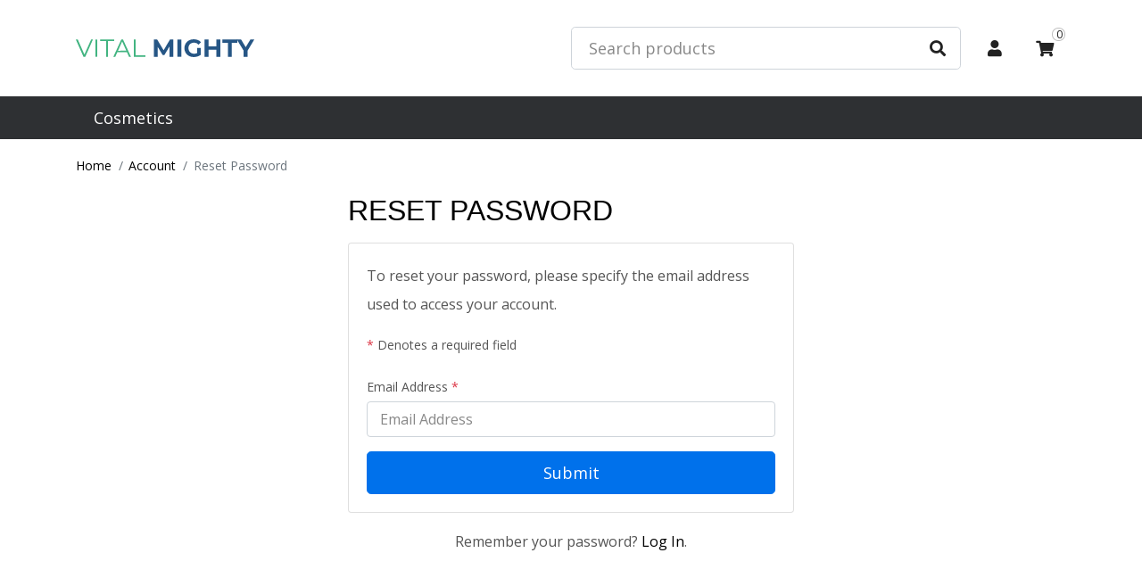

--- FILE ---
content_type: text/html; charset=UTF-8
request_url: https://www.vitalmighty.com/account/reset-password
body_size: 2858
content:

<!doctype html>
<html class="url-1-account url-2-reset-password" lang="en">
<head><meta charset="utf-8"><meta name="theme-color" content="#000000"><meta name="viewport" content="width=device-width, initial-scale=1.0">
<meta name="keywords" content="">
<meta name="description" content="">
<meta property="og:image" content=""><link rel="shortcut icon" href="https://www.vitalmighty.com/favicon.ico" type="image/x-icon" />
<link rel="stylesheet" type="text/css" href="https://www.vitalmighty.com/1097742/assets/css/bootcenda.css" />
<link rel="stylesheet" type="text/css" href="https://www.vitalmighty.com/1097742/assets/css/custom.css" />

<link rel="sitemap" href="https://www.vitalmighty.com/api/sitemap" />
<link rel="canonical" href="https://www.vitalmighty.com/account/reset-password"/>
<title>Reset Password</title>
<script type="6389b06d3f7b7fa307108540-text/javascript">
var acendaBaseName = 'vitalmighty';
var acendaBaseUrl = 'https://www.vitalmighty.com';
var acendaBaseThemeUrl = 'https://www.vitalmighty.com/1097742';
var acendaIsLoggedIn =false ;
var acendaPaymentPlatform = '';
var acendaImgManager = {tW:"250",tH:"250",sW:"450",sH:"450",rW:"1500",rH:"1500"};
var shippingByWeight ='';
</script>
<script type="6389b06d3f7b7fa307108540-text/javascript">var acenda = {};
acenda.site = 'vitalmighty';    acenda.google_analytics_id = 'UA-141676800-1';</script>
</head>
<body>
<a href="#main" class="btn btn-primary btn-sm m-2 sr-only sr-only-focusable z-2">Skip to main content</a><div class="flashajax"></div><header class="header mm-default nav-default" id="header"><div class="toolbar"><div class="container"><div class="pos-r"><div class="omm d-lg-none"><button class="btn btn-link btn-lg btn-sq" type="button" data-toggle="collapse" data-target="#navbar-category" aria-controls="navbar-category"><i class="fa fa-bars mr-0"></i><span class="sr-only">Toggle Navigation</span></button></div><div class="logo"><a class="image-space" href="https://www.vitalmighty.com/"><img class="img-fluid img-fit" src="https://cdn.acenda.com/swift/v1/vitalmighty/images/bucket/files/logo_vm.svg" width="320" height="32" alt="Return to VitalMighty Homepage"></a></div><div class="search"><form class="search-form" method="get" action="https://www.vitalmighty.com/search"><label class="sr-only" for="search" id="search-label">Search products</label><div class="form-group twitter-typeahead"><input class="form-control form-control-lg typeahead search-autocomplete" id="search" aria-labelledby="search-label" data-provide="typeahead" autocomplete="off" type="text" name="s" placeholder="Search products"><button class="btn btn-link btn-lg px-3" type="submit"><i class="fa fa-search mr-0"></i><span class="sr-only">Search products</span></button></div></form></div><div class="mya"><div class="ace-bs-access dropdown my-account"><button id="dropdown-account" class="btn btn-lg btn-link dropdown-toggle btn-sq" data-toggle="dropdown"><i class="fa fa-user mr-0"></i><span class="sr-only">My Account</span></button></div></div><div class="cart"><div class="dropdown dropdown-qc"><a class="pos-r btn btn-lg btn-link btn-sq btn-qc" id="btn-qc" href="https://www.vitalmighty.com/cart" data-toggle="dropdown"><span><i class="fa fa-shopping-cart"></i></span><span class="sr-only">Cart</span><span class="dib fsd1 item-count"></span></a><div class="dropdown-menu dropdown-menu-right dropdown-menu-qc p-3"><div class="quickcart ajaxcart" id="qc"><div class="divide pb-3"><button class="btn btn-blank btn-sm float-right"><i class="fa fa-times mr-0"></i><span class="sr-only">Close Quick Cart</span></button><div class="h3 al-btn-sm">Quick Cart</div></div><div class="error g"></div><div class="ajaxcart-products divide fsd1 pb-3"><div class="ajaxcart-product py-3 divide g"><div class="media"><div class="media-left"><div class="image-space image-space-product"><img class="img-fluid img-product isd" src="https://www.vitalmighty.com/1097742/assets/images/spacer.gif" width="250" height="250" alt=""></div></div><div class="media-body"><div class="product-name"></div><div class="pricing"><div class="price"><span class="cursign">&#36;</span><span class="val">0.00</span><span class="lang"> each</span></div></div><div class="quantity">Qty: <span class="product-quantity"></span></div></div></div></div></div><div class="cart-totals py-3 fsd1"><div class="items">You have <strong class="item-count"></strong> Item(s) in your Cart.</div><div class="subtotal"><strong>Subtotal: </strong><span class="cursign">&#36;</span><span class="val">0.00</span></div></div><a href="https://www.vitalmighty.com/cart?qc" class="btn btn-block btn-lg btn-default">View Cart</a><a href="https://www.vitalmighty.com/checkout" class="btn btn-block btn-lg btn-primary btn-cart mt-2">Checkout</a></div></div></div></div></div></div></div><nav class="nav bg-dark">
	<div class="container">
		<div class="navbar navbar-expand-lg p-0">
			<div class="collapse navbar-collapse" id="navbar-category">				<ul class="navbar-nav add-access py-2 py-md-3 py-lg-0">						<li class="navcat-2"><a class="btn btn-block btn-lg js-nav-link nav-link nav-link-category text-left text-white" href="https://www.vitalmighty.com/category/cosmetics">Cosmetics</a></li>				</ul>
			</div>
		</div>
	</div>
</nav></header>

<main class="main pt-4 pt-lg-3 pb-5" id="main" tabindex="-1">
	<div class="container g"><div class="d-xsm-none fsd1"><ol class="breadcrumb"><li><a href="https://www.vitalmighty.com">Home</a></li><li><a href="https://www.vitalmighty.com/account">Account</a></li><li class="active">Reset Password</li></ol></div><div class="lonely-form"><div class="max-lonely">
<h1>Reset Password</h1><div class="card"><div class="card-body">	<p>To reset your password, please specify the email address used to access your account.</p><div class="form-group fgqm fsd1"><p><span class="text-danger">*</span> Denotes a required field</p></div><form name="reset_password" novalidate method="POST"enctype="multipart/form-data"><input type="hidden" name="request_token" value="69716b97cdcf8"><fieldset><legend class="sr-only">Reset Password</legend>
		<div class="form-group fgq">
			<label for="reset-password-email">Email Address<span class="text-danger">*</span></label><input type="email" name="reset_password[email]" value="" data-metatype="" data-placement="top" data-toggle="tooltip" data-trigger="manual"class="form-control parsley-validated"id="reset-password-email"placeholder="Email Address"required>
			<div class="validation"></div>
		</div>
		<div class="actions"><button type="submit" name="reset_password[action]" value="put"class="btn btn-lg btn-primary btn-block">Submit</button>
		</div>
	</fieldset></form></div></div>
	<p class="text-center">Remember your password? <a href="https://www.vitalmighty.com/account/login/">Log In</a>.</p></div></div>	</div>
</main><footer class="footer text-center" id="footer"><section class="frame newsletter py-5"><div class="container"><div class="max-400"><h2>Be the first to know about <span class="wsnw">new products and sales.</span></h2><p>Sign up to stay in the loop. Receive updates, access to <span class="wsnw">exclusive deals, and more.</span></p><form class="js-signup"><fieldset><legend class="sr-only">vitalmighty Email List Signup</legend><label class="sr-only" for="SignupInput">Email Address</label><div class="input-group"><input type="email" class="form-control form-control-lg js-signup-email" id="SignupInput" type="email" placeholder="Email Address" name="email"><div class="input-group-append"><button type="submit" class="btn btn-lg btn-primary js-signup-btn">Subscribe</button></div></div><div class="newsletter-response"></div></fieldset></form></div></div></section><div class="bg-light py-5"><div class="container"><ul class="list-inline fsd1"><li><a href="https://www.vitalmighty.com/contact">Contact</a></li><li><a href="https://www.vitalmighty.com/content/faq">Help &amp; FAQs</a></li><li><a href="https://www.vitalmighty.com/content/privacy-policy">Privacy &amp; Security</a></li><li><a href="https://www.vitalmighty.com/content/terms-and-conditions">Terms &amp; Conditions</a></li></ul><div class="copyright g mt-4"><ul class="list-inline fsd1"><li>&copy;2026vitalmighty</li><li>All Rights Reserved.</li><li>Powered by <a target=_blank href="https://www.acenda.com/">Acenda</a>.</li></ul></div></div></div></footer>
<script type="6389b06d3f7b7fa307108540-text/javascript" src="https://www.vitalmighty.com/1097742/assets/js/jquery-3.5.1.min.js?mtime=1632767290"></script>
<script type="6389b06d3f7b7fa307108540-text/javascript" src="https://www.vitalmighty.com/1097742/assets/js/bootcenda-4.3.1.min.js?mtime=1632767290"></script>
<script type="6389b06d3f7b7fa307108540-text/javascript" src="https://www.vitalmighty.com/1097742/assets/js/site.js?mtime=1632767290"></script>
<script type="6389b06d3f7b7fa307108540-text/javascript" src="https://www.vitalmighty.com/1097742/assets/js/acendaAnalytics.js?mtime=1632767290"></script>
<script src="/cdn-cgi/scripts/7d0fa10a/cloudflare-static/rocket-loader.min.js" data-cf-settings="6389b06d3f7b7fa307108540-|49" defer></script><script defer src="https://static.cloudflareinsights.com/beacon.min.js/vcd15cbe7772f49c399c6a5babf22c1241717689176015" integrity="sha512-ZpsOmlRQV6y907TI0dKBHq9Md29nnaEIPlkf84rnaERnq6zvWvPUqr2ft8M1aS28oN72PdrCzSjY4U6VaAw1EQ==" data-cf-beacon='{"version":"2024.11.0","token":"cac5924797634253a7652e20c2e87eb2","r":1,"server_timing":{"name":{"cfCacheStatus":true,"cfEdge":true,"cfExtPri":true,"cfL4":true,"cfOrigin":true,"cfSpeedBrain":true},"location_startswith":null}}' crossorigin="anonymous"></script>
</body>
</html>


--- FILE ---
content_type: text/html; charset=UTF-8
request_url: https://www.vitalmighty.com/account/tools.html?_=1769040793775
body_size: -189
content:
				
<div class="dropdown-menu dropdown-menu-right" aria-labelledby="dropdown-account">	<a class="dropdown-item" href="https://www.vitalmighty.com/account/login">Log In</a>
	<a class="dropdown-item" href="https://www.vitalmighty.com/account/create">Create Account</a>
	<a class="dropdown-item" href="https://www.vitalmighty.com/account/reset-password">Forgot password?</a>
	<div class="dropdown-divider"></div>
	<a class="dropdown-item" href="https://www.vitalmighty.com/order">Order Status</a>
	<a class="dropdown-item" href="https://www.vitalmighty.com/return">Returns</a></div>	

--- FILE ---
content_type: text/css
request_url: https://www.vitalmighty.com/1097742/assets/css/custom.css
body_size: 1060
content:
@import url(//fonts.googleapis.com/css?family=Open+Sans:300,400,700);

body {font-family:Open Sans, Lucida Grande, Helvetica, Arial, sans-serif;}

a {color:#000}
h1,h2,h3,h4,h5,h6,.h1,.h2,.h3,.h4,.h5,.h6 {color:#000; font-family:'Montserrat',sans-serif; text-transform:uppercase}

.pad-fixed-top body {padding-top:114px}
.toolbar {min-height:114px; padding-top:6px; padding-bottom:6px;}

.header .omm {position:absolute; top:0; left:0;}
.header .logo {position:absolute; left:50%; margin-left:-60px; width:120px}
.header .logo .image-space {padding-top:48px}
.header .search {position:absolute; top:54px; right:0; left:0;}
.header .search .btn {position:absolute; top:0; right:0;}
.header .mya {position:absolute; top:0; right:50px}
.header .cart {position:absolute; top:0; right:0;}
.header .cart .dropdown-menu {opacity:0; visibility:hidden; transition:opacity 300ms ease;}
.header .cart .qc-ready .dropdown-menu {opacity:1; visibility:visible;}
.header .btn-qc .item-count {position:absolute; top:0; right:0; height:1.25em; padding-left:1px; font-size:.75rem; line-height:1.1em; background:#fff; border:1px solid rgba(0,0,0,.25); border-radius:100%; opacity:0; visibility:hidden; transition:all 300ms ease;}
.header .btn-qc .item-count.ready {opacity:1; visibility:visible;}

.header .navbar-collapse {width:100%}
.header .navbar-nav .nav-link {padding:.59375rem 1.1875rem; overflow:hidden; text-overflow:ellipsis; white-space:nowrap}
.header .navbar-nav .nav-link:focus, .header .navbar-nav .nav-link:hover, .header .navbar-nav .show .nav-link {background:#fcfcfc}
.header .navbar-nav .nav-link.text-white:focus, .header .navbar-nav .nav-link.text-white:hover, .header .navbar-nav .show .nav-link.text-white {color:#fff; background:#17181a}
.header .navbar-nav .dropdown-toggle-split {position:absolute; z-index:2; top:0; right:0; width:48px; height:100%}
.header .navbar-nav .dropdown-menu {min-width:100%; margin-top:0; padding:1rem 1.25rem}
.header.nav-default .navbar-nav .dropdown-menu {border-top:none; border-top-right-radius:0; border-top-left-radius:0}
.header .navbar-nav .dropdown-menu li {margin-bottom:.375em}
.header .navbar-nav .dropdown-menu li li {margin-bottom:.25em}
.header .navbar-nav .dropdown-submenu {margin:.125rem 0 0 .75rem; font-size:.875rem}
.header .navbar-nav .dropdown-menu.collapsing {transition:height 0s ease}

h3.category-name, h3.brand-product, h3.product-name, .prodpage h4 {margin-top:0!important; font-size:1rem;}
h3.brand-product {min-height:2.375em;}
.product-grid .pricing {min-height:4.25em}
.pricing ul {margin-bottom:0; font-size:.875rem;}
.pricing .price, .totals-total {color:#000; font-weight:bold;}
.piece .brand {font-size:.875rem;}
.prodpage .sku, .prodpage .stock {margin:0 0 .5rem; font-size:.875rem;}
.prodpage .price {font-size:1.5rem;}
.totals-total {font-size:1.25rem;}
.pricing .price-special, .pricing .price-compare {text-decoration:line-through}
.price-discount {font-weight:bold}
.pricing .special {display:inline-block; margin:0 0 0 .375rem; padding:.125rem .375rem; font-size:.75rem; vertical-align:middle; border-radius:.25rem}

h2:not(:first-child),h3:not(:first-child) {margin-top:2.5rem;}

@media (min-width:768px) {
	.header .logo {margin-left:-80px; width:160px}
	.header .mya {right:56px}
	.make-cols > .dropdown-menu {-webkit-column-count:2; column-count:2; column-rule:1px solid rgba(0,0,0,.1); break-inside:avoid-column; -webkit-column-break-inside:avoid; -webkit-column-gap:3rem; column-gap:3rem}
	.make-cols > .dropdown-menu li {display:block; page-break-inside:avoid}
}

@media (min-width:992px) {
	.pad-fixed-top body {padding-top:156px}
	.toolbar {min-height:108px; padding-top:30px; padding-bottom:30px}
	.header .logo {left:0; width:200px; margin-left:0}
	.toolbar .nav {padding-left:230px}
	.header .search {top:0; right:118px; left:50%}
	.header.nav-in-toolbar .search {left:62.5%}
	.header .navbar-nav > li.make-cols li {width:200px}
	.header .navbar-nav > li:not(.make-cols) li a {white-space:nowrap}
}

@media (max-width: 991.98px) {
	.nav-in-toolbar.mm-default .nav {padding-top:102px}
	.offcanvas-collapse {
		position: fixed;
		z-index: 2;
		top: 114px;
		bottom: 0;
		left: 100%;
		width: 100%;
		height:auto;
		overflow-y: auto;
		transition: transform .2s ease-in-out;
	}
	.offcanvas-collapse.show {
		transform: translateX(-100%);
	}
	.header .navbar-nav .nav-link-category {padding-right:60px}
}

--- FILE ---
content_type: text/plain
request_url: https://www.google-analytics.com/j/collect?v=1&_v=j102&a=662013801&t=pageview&_s=1&dl=https%3A%2F%2Fwww.vitalmighty.com%2Faccount%2Freset-password&ul=en-us%40posix&dt=Reset%20Password&sr=1280x720&vp=1280x720&_u=IGBAgEABAAAAACAAI~&jid=32353947&gjid=1037324416&cid=882090281.1769040794&tid=UA-141676800-1&_gid=657802348.1769040794&_slc=1&z=502951328
body_size: -451
content:
2,cG-F752T2DJBL

--- FILE ---
content_type: application/javascript
request_url: https://www.vitalmighty.com/1097742/assets/js/parsley.acenda.js
body_size: 6903
content:
/* Parsley parsley.min.js build version 1.2.4 http://parsleyjs.org */
!function(d){var h=function(a){this.messages={defaultMessage:"This value seems to be invalid.",type:{email:"This value should be a valid email.",url:"This value should be a valid url.",urlstrict:"This value should be a valid url.",number:"This value should be a valid number.",digits:"This value should be digits.",dateIso:"This value should be a valid date (YYYY-MM-DD).",alphanum:"This value should be alphanumeric.",phone:"This value should be a valid phone number."},notnull:"This value should not be null.",
notblank:"This value should not be blank.",required:"This value is required.",regexp:"This value seems to be invalid.",min:"This value should be greater than or equal to %s.",max:"This value should be lower than or equal to %s.",range:"This value should be between %s and %s.",minlength:"This value is too short. It should have %s characters or more.",maxlength:"This value is too long. It should have %s characters or less.",rangelength:"This value length is invalid. It should be between %s and %s characters long.",
mincheck:"You must select at least %s choices.",maxcheck:"You must select %s choices or less.",rangecheck:"You must select between %s and %s choices.",equalto:"This value should be the same."};this.init(a)};h.prototype={constructor:h,validators:{notnull:function(){return{validate:function(a){return 0<a.length},priority:2}},notblank:function(){return{validate:function(a){return"string"===typeof a&&""!==a.replace(/^\s+/g,"").replace(/\s+$/g,"")},priority:2}},required:function(){var a=this;return{validate:function(b){if("object"===
typeof b){for(var c in b)if(a.required().validate(b[c]))return!0;return!1}return a.notnull().validate(b)&&a.notblank().validate(b)},priority:512}},type:function(){return{validate:function(a,b){var c;switch(b){case "number":c=/^-?(?:\d+|\d{1,3}(?:,\d{3})+)?(?:\.\d+)?$/;break;case "digits":c=/^\d+$/;break;case "alphanum":c=/^\w+$/;break;case "email":c=/^((([a-z]|\d|[!#\$%&'\*\+\-\/=\?\^_`{\|}~]|[\u00A0-\uD7FF\uF900-\uFDCF\uFDF0-\uFFEF])+(\.([a-z]|\d|[!#\$%&'\*\+\-\/=\?\^_`{\|}~]|[\u00A0-\uD7FF\uF900-\uFDCF\uFDF0-\uFFEF])+)*)|((\x22)((((\x20|\x09)*(\x0d\x0a))?(\x20|\x09)+)?(([\x01-\x08\x0b\x0c\x0e-\x1f\x7f]|\x21|[\x23-\x5b]|[\x5d-\x7e]|[\u00A0-\uD7FF\uF900-\uFDCF\uFDF0-\uFFEF])|(\\([\x01-\x09\x0b\x0c\x0d-\x7f]|[\u00A0-\uD7FF\uF900-\uFDCF\uFDF0-\uFFEF]))))*(((\x20|\x09)*(\x0d\x0a))?(\x20|\x09)+)?(\x22)))@((([a-z]|\d|[\u00A0-\uD7FF\uF900-\uFDCF\uFDF0-\uFFEF])|(([a-z]|\d|[\u00A0-\uD7FF\uF900-\uFDCF\uFDF0-\uFFEF])([a-z]|\d|-|\.|_|~|[\u00A0-\uD7FF\uF900-\uFDCF\uFDF0-\uFFEF])*([a-z]|\d|[\u00A0-\uD7FF\uF900-\uFDCF\uFDF0-\uFFEF])))\.)+(([a-z]|[\u00A0-\uD7FF\uF900-\uFDCF\uFDF0-\uFFEF])|(([a-z]|[\u00A0-\uD7FF\uF900-\uFDCF\uFDF0-\uFFEF])([a-z]|\d|-|\.|_|~|[\u00A0-\uD7FF\uF900-\uFDCF\uFDF0-\uFFEF])*([a-z]|[\u00A0-\uD7FF\uF900-\uFDCF\uFDF0-\uFFEF]))){2,6}$/i;
break;case "url":a=/(https?|s?ftp|git)/i.test(a)?a:"http://"+a;case "urlstrict":c=/^(https?|s?ftp|git):\/\/(((([a-z]|\d|-|\.|_|~|[\u00A0-\uD7FF\uF900-\uFDCF\uFDF0-\uFFEF])|(%[\da-f]{2})|[!\$&'\(\)\*\+,;=]|:)*@)?(((\d|[1-9]\d|1\d\d|2[0-4]\d|25[0-5])\.(\d|[1-9]\d|1\d\d|2[0-4]\d|25[0-5])\.(\d|[1-9]\d|1\d\d|2[0-4]\d|25[0-5])\.(\d|[1-9]\d|1\d\d|2[0-4]\d|25[0-5]))|((([a-z]|\d|[\u00A0-\uD7FF\uF900-\uFDCF\uFDF0-\uFFEF])|(([a-z]|\d|[\u00A0-\uD7FF\uF900-\uFDCF\uFDF0-\uFFEF])([a-z]|\d|-|\.|_|~|[\u00A0-\uD7FF\uF900-\uFDCF\uFDF0-\uFFEF])*([a-z]|\d|[\u00A0-\uD7FF\uF900-\uFDCF\uFDF0-\uFFEF])))\.)+(([a-z]|[\u00A0-\uD7FF\uF900-\uFDCF\uFDF0-\uFFEF])|(([a-z]|[\u00A0-\uD7FF\uF900-\uFDCF\uFDF0-\uFFEF])([a-z]|\d|-|\.|_|~|[\u00A0-\uD7FF\uF900-\uFDCF\uFDF0-\uFFEF])*([a-z]|[\u00A0-\uD7FF\uF900-\uFDCF\uFDF0-\uFFEF])))\.?)(:\d*)?)(\/((([a-z]|\d|-|\.|_|~|[\u00A0-\uD7FF\uF900-\uFDCF\uFDF0-\uFFEF])|(%[\da-f]{2})|[!\$&'\(\)\*\+,;=]|:|@)+(\/(([a-z]|\d|-|\.|_|~|[\u00A0-\uD7FF\uF900-\uFDCF\uFDF0-\uFFEF])|(%[\da-f]{2})|[!\$&'\(\)\*\+,;=]|:|@)*)*)?)?(\?((([a-z]|\d|-|\.|_|~|[\u00A0-\uD7FF\uF900-\uFDCF\uFDF0-\uFFEF])|(%[\da-f]{2})|[!\$&'\(\)\*\+,;=]|:|@)|[\uE000-\uF8FF]|\/|\?)*)?(#((([a-z]|\d|-|\.|_|~|[\u00A0-\uD7FF\uF900-\uFDCF\uFDF0-\uFFEF])|(%[\da-f]{2})|[!\$&'\(\)\*\+,;=]|:|@)|\/|\?)*)?$/i;
break;case "dateIso":c=/^(\d{4})\D?(0[1-9]|1[0-2])\D?([12]\d|0[1-9]|3[01])$/;break;case "phone":c=/^((\+\d{1,3}(-| )?\(?\d\)?(-| )?\d{1,5})|(\(?\d{2,6}\)?))(-| )?(\d{3,4})(-| )?(\d{4})(( x| ext)\d{1,5}){0,1}$/;break;default:return!1}return""!==a?c.test(a):!1},priority:256}},regexp:function(){return{validate:function(a,b,c){return RegExp(b,c.options.regexpFlag||"").test(a)},priority:64}},minlength:function(){return{validate:function(a,b){return a.length>=b},priority:32}},maxlength:function(){return{validate:function(a,
b){return a.length<=b},priority:32}},rangelength:function(){var a=this;return{validate:function(b,c){return a.minlength().validate(b,c[0])&&a.maxlength().validate(b,c[1])},priority:32}},min:function(){return{validate:function(a,b){return Number(a)>=b},priority:32}},max:function(){return{validate:function(a,b){return Number(a)<=b},priority:32}},range:function(){var a=this;return{validate:function(b,c){return a.min().validate(b,c[0])&&a.max().validate(b,c[1])},priority:32}},equalto:function(){return{validate:function(a,
b,c){c.options.validateIfUnchanged=!0;return a===d(b).val()},priority:64}},remote:function(){return{validate:function(a,b,c){var f={},g={};f[c.$element.attr("name")]=a;"undefined"!==typeof c.options.remoteDatatype&&(g={dataType:c.options.remoteDatatype});var e=function(a,b){"undefined"!==typeof b&&("undefined"!==typeof c.Validator.messages.remote&&b!==c.Validator.messages.remote)&&d(c.UI.ulError+" .remote").remove();if(!1===a)c.options.listeners.onFieldError(c.element,c.constraints,c);else!0===a&&
!1===c.options.listeners.onFieldSuccess(c.element,c.constraints,c)&&(a=!1);c.updtConstraint({name:"remote",valid:a},b);c.manageValidationResult()},k=function(a){if("object"===typeof a)return a;try{a=d.parseJSON(a)}catch(b){}return a},l=function(a){return"object"===typeof a&&null!==a?"undefined"!==typeof a.error?a.error:"undefined"!==typeof a.message?a.message:null:null};d.ajax(d.extend({},{url:b,data:f,type:c.options.remoteMethod||"GET",success:function(a){a=k(a);e(1===a||!0===a||"object"===typeof a&&
null!==a&&"undefined"!==typeof a.success,l(a))},error:function(a){a=k(a);e(!1,l(a))}},g));return null},priority:64}},mincheck:function(){var a=this;return{validate:function(b,c){return a.minlength().validate(b,c)},priority:32}},maxcheck:function(){var a=this;return{validate:function(b,c){return a.maxlength().validate(b,c)},priority:32}},rangecheck:function(){var a=this;return{validate:function(b,c){return a.rangelength().validate(b,c)},priority:32}}},init:function(a){var b=a.validators;a=a.messages;
for(var c in b)this.addValidator(c,b[c]);for(c in a)this.addMessage(c,a[c])},formatMesssage:function(a,b){if("object"===typeof b){for(var c in b)a=this.formatMesssage(a,b[c]);return a}return"string"===typeof a?a.replace(/%s/i,b):""},addValidator:function(a,b){if("undefined"===typeof b().validate)throw Error("Validator `"+a+"` must have a validate method. See more here: http://parsleyjs.org/documentation.html#javascript-general");"undefined"===typeof b().priority&&(b={validate:b().validate,priority:32},
window.console&&window.console.warn&&window.console.warn("Validator `"+a+"` should have a priority. Default priority 32 given"));this.validators[a]=b},addMessage:function(a,b,c){if("undefined"!==typeof c&&!0===c)this.messages.type[a]=b;else if("type"===a)for(var d in b)this.messages.type[d]=b[d];else this.messages[a]=b}};var n=function(a){this.init(a)};n.prototype={constructor:n,init:function(a){this.ParsleyInstance=a;this.hash=a.hash;this.options=this.ParsleyInstance.options;this.errorClassHandler=
this.options.errors.classHandler(this.ParsleyInstance.element,this.ParsleyInstance.isRadioOrCheckbox)||this.ParsleyInstance.$element;this.ulErrorManagement()},ulErrorManagement:function(){this.ulError="#"+this.hash;this.ulTemplate=d(this.options.errors.errorsWrapper).attr("id",this.hash).addClass("parsley-error-list")},removeError:function(a){a=this.ulError+" ."+a;var b=this;this.options.animate?d(a).fadeOut(this.options.animateDuration,function(){d(this).remove();b.ulError&&0===d(b.ulError).children().length&&
b.removeErrors()}):d(a).remove();return this},addError:function(a){for(var b in a){var c=d(this.options.errors.errorElem).addClass(b);d(this.ulError).append(this.options.animate?d(c).html(a[b]).hide().fadeIn(this.options.animateDuration):d(c).html(a[b]))}return this},updateError:function(a){for(var b in a)a[b]!==d(this.ulError+" > li."+b).html()&&this.removeError(b).addError(a);return this},removeErrors:function(){this.options.animate?d(this.ulError).fadeOut(this.options.animateDuration,function(){d(this).remove()}):
d(this.ulError).remove();return this},reset:function(){this.ParsleyInstance.valid=null;this.removeErrors();this.ParsleyInstance.validatedOnce=!1;this.errorClassHandler.removeClass(this.options.successClass).removeClass(this.options.errorClass);for(var a in this.constraints)this.constraints[a].valid=null;return this},manageError:function(a){d(this.ulError).length||this.manageErrorContainer();if("required"===a.name&&null!==this.ParsleyInstance.getVal()&&0<this.ParsleyInstance.getVal().length)return this;
if(this.ParsleyInstance.isRequired&&"required"!==a.name&&(null===this.ParsleyInstance.getVal()||0===this.ParsleyInstance.getVal().length))return this.removeError(a.name),this;var b=a.name,c=!1!==this.options.errorMessage?"custom-error-message":b,f={};a=!1!==this.options.errorMessage?this.options.errorMessage:"type"===a.name?this.ParsleyInstance.Validator.messages[b][a.requirements]:"undefined"===typeof this.ParsleyInstance.Validator.messages[b]?this.ParsleyInstance.Validator.messages.defaultMessage:
this.ParsleyInstance.Validator.formatMesssage(this.ParsleyInstance.Validator.messages[b],a.requirements);f[c]=a;!d(this.ulError+" ."+c).length?this.addError(f):this.updateError(f);return this},manageErrorContainer:function(){var a=this.options.errorContainer||this.options.errors.container(this.ParsleyInstance.element,this.ParsleyInstance.isRadioOrCheckbox),b=this.options.animate?this.ulTemplate.css("display",""):this.ulTemplate;if("undefined"!==typeof a)d(a).append(b);else return!this.ParsleyInstance.isRadioOrCheckbox?
this.ParsleyInstance.$element.after(b):this.ParsleyInstance.$element.parent().after(b),this}};var m=function(a,b,c){this.options=b;if("ParsleyFieldMultiple"===c)return this;this.init(a,c||"ParsleyField")};m.prototype={constructor:m,init:function(a,b){this.type=b;this.valid=!0;this.element=a;this.validatedOnce=!1;this.$element=d(a);this.val=this.$element.val();this.Validator=new h(this.options);this.isRequired=!1;this.constraints={};"undefined"===typeof this.isRadioOrCheckbox&&(this.isRadioOrCheckbox=
!1,this.hash=this.generateHash());this.UI=new n(this);this.options.useHtml5Constraints&&this.bindHtml5Constraints();this.addConstraints();this.hasConstraints()&&this.bindValidationEvents()},setParent:function(a){this.$parent=d(a)},getParent:function(){return this.$parent},bindHtml5Constraints:function(){if(this.$element.hasClass("required")||this.$element.attr("required"))this.options.required=!0;var a=this.$element.attr("type");"undefined"!==typeof a&&RegExp(a,"i").test("email url number range tel")&&
(this.options.type="tel"===a?"phone":a,RegExp(this.options.type,"i").test("number range")&&(this.options.type="number","undefined"!==typeof this.$element.attr("min")&&this.$element.attr("min").length&&(this.options.min=this.$element.attr("min")),"undefined"!==typeof this.$element.attr("max")&&this.$element.attr("max").length&&(this.options.max=this.$element.attr("max"))));"string"===typeof this.$element.attr("pattern")&&this.$element.attr("pattern").length&&(this.options.regexp=this.$element.attr("pattern"))},
addConstraints:function(){for(var a in this.options){var b={};b[a]=this.options[a];this.addConstraint(b,!0,!1)}},addConstraint:function(a,b,c){for(var d in a)d=d.toLowerCase(),"function"===typeof this.Validator.validators[d]&&(this.constraints[d]={name:d,requirements:a[d],valid:null},"required"===d&&(this.isRequired=!0),this.addCustomConstraintMessage(d));"undefined"===typeof b&&this.bindValidationEvents()},updateConstraint:function(a,b){for(var c in a)this.updtConstraint({name:c,requirements:a[c],
valid:null},b)},updtConstraint:function(a,b){this.constraints[a.name]=d.extend(!0,this.constraints[a.name],a);"string"===typeof b&&("type"===a.name?this.Validator.messages[a.name][a.requirements]=b:this.Validator.messages[a.name]=b);this.bindValidationEvents()},removeConstraint:function(a){a=a.toLowerCase();delete this.constraints[a];"required"===a&&(this.isRequired=!1);this.hasConstraints()?this.bindValidationEvents():this.UI.reset()},addCustomConstraintMessage:function(a){var b=a+("type"===a&&"undefined"!==
typeof this.options[a]?this.options[a].charAt(0).toUpperCase()+this.options[a].substr(1):"")+"Message";"undefined"!==typeof this.options[b]&&this.Validator.addMessage("type"===a?this.options[a]:a,this.options[b],"type"===a)},bindValidationEvents:function(){this.valid=null;this.$element.addClass("parsley-validated");this.$element.off("."+this.type);this.options.remote&&!/change/i.test(this.options.trigger)&&(this.options.trigger=!this.options.trigger?"change":" change");var a=(!this.options.trigger?
"":this.options.trigger)+(/key/i.test(this.options.trigger)?"":" keyup");this.$element.is("select")&&(a+=/change/i.test(a)?"":" change");a=a.replace(/^\s+/g,"").replace(/\s+$/g,"");this.$element.on((a+" ").split(" ").join("."+this.type+" "),!1,d.proxy(this.eventValidation,this))},generateHash:function(){return"parsley-"+(Math.random()+"").substring(2)},getHash:function(){return this.hash},getVal:function(){return"undefined"!==typeof this.$element.domApi(this.options.namespace).value?this.$element.domApi(this.options.namespace).value:
this.$element.val()},eventValidation:function(a){var b=this.getVal();if("keyup"===a.type&&!/keyup/i.test(this.options.trigger)&&!this.validatedOnce||"change"===a.type&&!/change/i.test(this.options.trigger)&&!this.validatedOnce||!this.isRadioOrCheckbox&&this.getLength(b)<this.options.validationMinlength&&!this.validatedOnce)return!0;this.validate()},getLength:function(a){return!a||!a.hasOwnProperty("length")?0:a.length},isValid:function(){return this.validate(!1)},hasConstraints:function(){for(var a in this.constraints)return!0;
return!1},validate:function(a){var b=this.getVal(),c=null;if(!this.hasConstraints()||this.$element.is(this.options.excluded))return null;if(this.options.listeners.onFieldValidate(this.element,this)||""===b&&!this.isRequired)return this.UI.reset(),null;if(!this.needsValidation(b))return this.valid;c=this.applyValidators();("undefined"!==typeof a?a:this.options.showErrors)&&this.manageValidationResult();return c},needsValidation:function(a){if(!this.options.validateIfUnchanged&&null!==this.valid&&this.val===
a&&this.validatedOnce)return!1;this.val=a;return this.validatedOnce=!0},applyValidators:function(){var a=null,b;for(b in this.constraints){var c=this.Validator.validators[this.constraints[b].name]().validate(this.val,this.constraints[b].requirements,this);!1===c?(a=!1,this.constraints[b].valid=a):!0===c&&(this.constraints[b].valid=!0,a=!1!==a)}if(!1===a)this.options.listeners.onFieldError(this.element,this.constraints,this);else!0===a&&!1===this.options.listeners.onFieldSuccess(this.element,this.constraints,
this)&&(a=!1);return a},manageValidationResult:function(){var a=null,b=[],c;for(c in this.constraints)!1===this.constraints[c].valid?(b.push(this.constraints[c]),a=!1):!0===this.constraints[c].valid&&(this.UI.removeError(this.constraints[c].name),a=!1!==a);this.valid=a;if(!0===this.valid)return this.UI.removeErrors(),this.UI.errorClassHandler.removeClass(this.options.errorClass).addClass(this.options.successClass),!0;if(!1===this.valid){if(!0===this.options.priorityEnabled){for(var a=0,f,g=[],e=0;e<
b.length;e++)f=this.Validator.validators[b[e].name](),f=f.priority,g.push(b[e]),f>a&&(c=b[e],a=f);for(e=0;e<g.length;e++)c===g[e]?this.UI.manageError(c):this.UI.removeError(g[e].name)}else for(e=0;e<b.length;e++)this.UI.manageError(b[e]);this.UI.errorClassHandler.removeClass(this.options.successClass).addClass(this.options.errorClass);return!1}this.UI.ulError&&0===d(this.ulError).children().length&&this.UI.removeErrors();return a},addListener:function(a){for(var b in a)this.options.listeners[b]=a[b]},
destroy:function(){this.$element.removeClass("parsley-validated");this.UI.reset();this.$element.off("."+this.type).removeData(this.type)}};var p=function(a,b,c){this.initMultiple(a,b);this.inherit(a,b);this.Validator=new h(b);this.init(a,c||"ParsleyFieldMultiple")};p.prototype={constructor:p,initMultiple:function(a,b){this.element=a;this.$element=d(a);this.group=b.group||!1;this.hash=this.getName();this.siblings=this.group?"["+b.namespace+'group="'+this.group+'"]':'input[name="'+this.$element.attr("name")+
'"]';this.isRadioOrCheckbox=!0;this.isRadio=this.$element.is("input[type=radio]");this.isCheckbox=this.$element.is("input[type=checkbox]");this.errorClassHandler=b.errors.classHandler(a,this.isRadioOrCheckbox)||this.$element.parent()},inherit:function(a,b){var c=new m(a,b,"ParsleyFieldMultiple"),d;for(d in c)"undefined"===typeof this[d]&&(this[d]=c[d])},getName:function(){if(this.group)return"parsley-"+this.group;if("undefined"===typeof this.$element.attr("name"))throw"A radio / checkbox input must have a parsley-group attribute or a name to be Parsley validated !";
return"parsley-"+this.$element.attr("name").replace(/(:|\.|\[|\]|\$)/g,"")},getVal:function(){if(this.isRadio)return d(this.siblings+":checked").val()||"";if(this.isCheckbox){var a=[];d(this.siblings+":checked").each(function(){a.push(d(this).val())});return a}},bindValidationEvents:function(){this.valid=null;this.$element.addClass("parsley-validated");this.$element.off("."+this.type);var a=this,b=(!this.options.trigger?"":this.options.trigger)+(/change/i.test(this.options.trigger)?"":" change"),
b=b.replace(/^\s+/g,"").replace(/\s+$/g,"");d(this.siblings).each(function(){d(this).on(b.split(" ").join("."+a.type+" "),!1,d.proxy(a.eventValidation,a))})}};var q=function(a,b,c){this.init(a,b,c||"parsleyForm")};q.prototype={constructor:q,init:function(a,b,c){this.type=c;this.items=[];this.$element=d(a);this.options=b;var f=this;this.$element.find(b.inputs).each(function(){f.addItem(this)});this.$element.on("submit."+this.type,!1,d.proxy(this.validate,this))},addListener:function(a){for(var b in a)if(/Field/.test(b))for(var c=
0;c<this.items.length;c++)this.items[c].addListener(a);else this.options.listeners[b]=a[b]},addItem:function(a){a=d(a).parsley(this.options);a.setParent(this);this.items.push(a)},removeItem:function(a){a=d(a).parsley();for(var b=0;b<this.items.length;b++)if(this.items[b].hash===a.hash)return this.items[b].destroy(),this.items.splice(b,1),!0;return!1},validate:function(a){var b=!0;this.focusedField=!1;for(var c=0;c<this.items.length;c++)if("undefined"!==typeof this.items[c]&&!1===this.items[c].validate()&&
(b=!1,!this.focusedField&&"first"===this.options.focus||"last"===this.options.focus))this.focusedField=this.items[c].$element;if(this.focusedField&&!b)if(0<this.options.scrollDuration){var f=this,c=this.focusedField.offset().top-d(window).height()/2;d("html, body").animate({scrollTop:c},this.options.scrollDuration,function(){f.focusedField.focus()})}else this.focusedField.focus();a=this.options.listeners.onFormValidate(b,a,this);return"undefined"!==typeof a?a:b},isValid:function(){for(var a=0;a<this.items.length;a++)if(!1===
this.items[a].isValid())return!1;return!0},removeErrors:function(){for(var a=0;a<this.items.length;a++)this.items[a].parsley("reset")},destroy:function(){for(var a=0;a<this.items.length;a++)this.items[a].destroy();this.$element.off("."+this.type).removeData(this.type)},reset:function(){for(var a=0;a<this.items.length;a++)this.items[a].UI.reset()}};d.fn.parsley=function(a,b){function c(b,c){var e=d(b).data(c);if(!e){switch(c){case "parsleyForm":e=new q(b,g,"parsleyForm");break;case "parsleyField":e=
new m(b,g,"parsleyField");break;case "parsleyFieldMultiple":e=new p(b,g,"parsleyFieldMultiple");break;default:return}d(b).data(c,e)}return"string"===typeof a&&"function"===typeof e[a]?(e=e[a].apply(e,k),"undefined"!==typeof e?e:d(b)):e}var f=d(this).data("parsleyNamespace")?d(this).data("parsleyNamespace"):"undefined"!==typeof a&&"undefined"!==typeof a.namespace?a.namespace:d.fn.parsley.defaults.namespace,g=d.extend(!0,{},d.fn.parsley.defaults,"undefined"!==typeof window.ParsleyConfig?window.ParsleyConfig:
{},a,this.domApi(f)),e=null,k=Array.prototype.slice.call(arguments,1);d(this).is("form")||"undefined"!==typeof d(this).domApi(f).bind?e=c(d(this),"parsleyForm"):d(this).is(g.inputs)&&(e=c(d(this),!d(this).is("input[type=radio], input[type=checkbox]")?"parsleyField":"parsleyFieldMultiple"));return"function"===typeof b?b():e};d(window).on("load",function(){d("[parsley-validate], [data-parsley-validate]").each(function(){d(this).parsley()})});d.fn.domApi=function(a){var b,c={},f=RegExp("^"+a,"i");if("undefined"===
typeof this[0])return{};for(var g in this[0].attributes)if(b=this[0].attributes[g],"undefined"!==typeof b&&null!==b&&b.specified&&f.test(b.name)){var e=c,k=r(b.name.replace(a,"")),l;b=b.value;var h=void 0;try{l=b?"true"==b||("false"==b?!1:"null"==b?null:!isNaN(h=Number(b))?h:/^[\[\{]/.test(b)?d.parseJSON(b):b):b}catch(m){l=b}e[k]=l}return c};var r=function(a){return a.replace(/-+(.)?/g,function(a,c){return c?c.toUpperCase():""})};d.fn.parsley.defaults={namespace:"parsley-",inputs:"input, textarea, select",
excluded:"input[type=hidden], input[type=file], :disabled",priorityEnabled:!0,trigger:!1,animate:!0,animateDuration:300,scrollDuration:500,focus:"first",validationMinlength:3,successClass:"parsley-success",errorClass:"parsley-error",errorMessage:!1,validators:{},showErrors:!0,useHtml5Constraints:!0,messages:{},validateIfUnchanged:!1,errors:{classHandler:function(a,b){},container:function(a,b){},errorsWrapper:"<ul></ul>",errorElem:"<li></li>"},listeners:{onFieldValidate:function(a,b){return!1},onFormValidate:function(a,
b,c){},onFieldError:function(a,b,c){},onFieldSuccess:function(a,b,c){}}}}(window.jQuery||window.Zepto);

/* Parsley parsley.extend.min.js build version 1.2.4 http://parsleyjs.org */
window.ParsleyConfig=window.ParsleyConfig||{};
(function(d){window.ParsleyConfig=d.extend(!0,{},window.ParsleyConfig,{validators:{minwords:function(){return{validate:function(a,b){a=a.replace(/(^\s*)|(\s*$)/gi,"");a=a.replace(/[ ]{2,}/gi," ");a=a.replace(/\n /,"\n");a=a.split(" ").length;return a>=b},priority:32}},maxwords:function(){return{validate:function(a,b){a=a.replace(/(^\s*)|(\s*$)/gi,"");a=a.replace(/[ ]{2,}/gi," ");a=a.replace(/\n /,"\n");a=a.split(" ").length;return a<=b},priority:32}},rangewords:function(){var a=this;return{validate:function(b,
c){return a.minwords().validate(b,c[0])&&a.maxwords().validate(b,c[1])},priority:32}},greaterthan:function(){return{validate:function(a,b,c){c.options.validateIfUnchanged=!0;return new Number(a)>new Number(d(b).val())},priority:32}},lessthan:function(){return{validate:function(a,b,c){c.options.validateIfUnchanged=!0;return new Number(a)<new Number(d(b).val())},priority:32}},beforedate:function(){return{validate:function(a,b,c){return Date.parse(a)<Date.parse(d(b).val())},priority:32}},onorbeforedate:function(){return{validate:function(a,
b){return Date.parse(a)<=Date.parse(d(b).val())},priority:32}},afterdate:function(){return{validate:function(a,b){return Date.parse(d(b).val())<Date.parse(a)},priority:32}},onorafterdate:function(){return{validate:function(a,b){return Date.parse(d(b).val())<=Date.parse(a)},priority:32}},inlist:function(){return{validate:function(a,b,c){b=(b+"").split(RegExp("\\s*\\"+(c.options.inlistDelimiter||",")+"\\s*"));return-1!==d.inArray(d.trim(a),b)},priority:32}},luhn:function(){return{validate:function(a,
b,c){a=a.replace(/[ -]/g,"");var d,f,e;b=0;e=a.split("").reverse();c=d=0;for(f=e.length;d<f;c=++d)a=e[c],a=+a,c%2?(a*=2,b=10>a?b+a:b+(a-9)):b+=a;return 0===b%10},priority:32}},americandate:function(){return{validate:function(a,b,c){if(!/^([01]?[0-9])[\.\/-]([0-3]?[0-9])[\.\/-]([0-9]{4}|[0-9]{2})$/.test(a))return!1;c=a.split(/[.\/-]+/);a=parseInt(c[1],10);b=parseInt(c[0],10);c=parseInt(c[2],10);if(0==c||0==b||12<b)return!1;var d=[31,28,31,30,31,30,31,31,30,31,30,31];if(0==c%400||0!=c%100&&0==c%4)d[1]=
29;return 0<a&&a<=d[b-1]},priority:32}}},messages:{minwords:"This value should have %s words at least.",maxwords:"This value should have %s words maximum.",rangewords:"This value should have between %s and %s words.",greaterthan:"This value should be greater than %s.",lessthan:"This value should be less than %s.",beforedate:"This date should be before %s.",onorbeforedate:"This date should be on or before %s.",afterdate:"This date should be after %s.",onorafterdate:"This date should be on or after %s.",
luhn:"This value should pass the luhn test.",americandate:"This value should be a valid date (MM/DD/YYYY)."}})})(window.jQuery||window.Zepto);

/* site-parsley.js */
$('form').each(function() {
	$(this).parsley({
		successClass: 'is-valid',
		errorClass: 'is-invalid',
		errors: {
			classHandler: function(el) {
				return el;
			},
			errorsWrapper: '',
			errorElem: ''
		},
		listeners: {
			onFieldError: function ( elem ) {
				if (!elem.parents('form').hasClass('was-validated'))
					elem.parents('form').addClass('was-validated');

				elem.attr("data-original-title", elem[0].validationMessage);
				elem.tooltip("show");
			},
			onFieldSuccess: function ( elem ) {
				if (!elem.parents('form').hasClass('was-validated'))
					elem.parents('form').addClass('was-validated');
				elem.tooltip("dispose");
			}
		}
	});
});

--- FILE ---
content_type: application/javascript
request_url: https://www.vitalmighty.com/1097742/assets/js/bootcenda-4.3.1.min.js?mtime=1632767290
body_size: 18667
content:
!function(e,t){"object"==typeof exports&&"undefined"!=typeof module?t(exports,require("jquery")):"function"==typeof define&&define.amd?define(["exports","jquery"],t):t((e=e||self).bootstrap={},e.jQuery)}(this,function(e,f){"use strict";function i(e,t){for(var n=0;n<t.length;n++){var i=t[n];i.enumerable=i.enumerable||!1,i.configurable=!0,"value"in i&&(i.writable=!0),Object.defineProperty(e,i.key,i)}}function r(e,t,n){return t&&i(e.prototype,t),n&&i(e,n),e}function s(o){for(var e=1;e<arguments.length;e++){var r=null!=arguments[e]?arguments[e]:{},t=Object.keys(r);"function"==typeof Object.getOwnPropertySymbols&&(t=t.concat(Object.getOwnPropertySymbols(r).filter(function(e){return Object.getOwnPropertyDescriptor(r,e).enumerable}))),t.forEach(function(e){var t,n,i;t=o,i=r[n=e],n in t?Object.defineProperty(t,n,{value:i,enumerable:!0,configurable:!0,writable:!0}):t[n]=i})}return o}f=f&&f.hasOwnProperty("default")?f.default:f;var t="transitionend";function n(e){var t=this,n=!1;return f(this).one(h.TRANSITION_END,function(){n=!0}),setTimeout(function(){n||h.triggerTransitionEnd(t)},e),this}var h={TRANSITION_END:"bsTransitionEnd",getUID:function(e){for(;e+=~~(1e6*Math.random()),document.getElementById(e););return e},getSelectorFromElement:function(e){var t,n=e.getAttribute("data-target");n&&"#"!==n||(n=(t=e.getAttribute("href"))&&"#"!==t?t.trim():"");try{return document.querySelector(n)?n:null}catch(e){return null}},getTransitionDurationFromElement:function(e){if(!e)return 0;var t=f(e).css("transition-duration"),n=f(e).css("transition-delay"),i=parseFloat(t),o=parseFloat(n);return i||o?(t=t.split(",")[0],n=n.split(",")[0],1e3*(parseFloat(t)+parseFloat(n))):0},reflow:function(e){return e.offsetHeight},triggerTransitionEnd:function(e){f(e).trigger(t)},supportsTransitionEnd:function(){return Boolean(t)},isElement:function(e){return(e[0]||e).nodeType},typeCheckConfig:function(e,t,n){for(var i in n)if(Object.prototype.hasOwnProperty.call(n,i)){var o=n[i],r=t[i],s=r&&h.isElement(r)?"element":(a=r,{}.toString.call(a).match(/\s([a-z]+)/i)[1].toLowerCase());if(!new RegExp(o).test(s))throw new Error(e.toUpperCase()+': Option "'+i+'" provided type "'+s+'" but expected type "'+o+'".')}var a},findShadowRoot:function(e){if(!document.documentElement.attachShadow)return null;if("function"!=typeof e.getRootNode)return e instanceof ShadowRoot?e:e.parentNode?h.findShadowRoot(e.parentNode):null;var t=e.getRootNode();return t instanceof ShadowRoot?t:null}};f.fn.emulateTransitionEnd=n,f.event.special[h.TRANSITION_END]={bindType:t,delegateType:t,handle:function(e){if(f(e.target).is(this))return e.handleObj.handler.apply(this,arguments)}};var o="alert",a="bs.alert",l="."+a,c=f.fn[o],u={CLOSE:"close"+l,CLOSED:"closed"+l,CLICK_DATA_API:"click"+l+".data-api"},d="alert",p="fade",m="show",g=function(){function i(e){this._element=e}var e=i.prototype;return e.close=function(e){var t=this._element;e&&(t=this._getRootElement(e)),this._triggerCloseEvent(t).isDefaultPrevented()||this._removeElement(t)},e.dispose=function(){f.removeData(this._element,a),this._element=null},e._getRootElement=function(e){var t=h.getSelectorFromElement(e),n=!1;return t&&(n=document.querySelector(t)),n=n||f(e).closest("."+d)[0]},e._triggerCloseEvent=function(e){var t=f.Event(u.CLOSE);return f(e).trigger(t),t},e._removeElement=function(t){var e,n=this;f(t).removeClass(m),f(t).hasClass(p)?(e=h.getTransitionDurationFromElement(t),f(t).one(h.TRANSITION_END,function(e){return n._destroyElement(t,e)}).emulateTransitionEnd(e)):this._destroyElement(t)},e._destroyElement=function(e){f(e).detach().trigger(u.CLOSED).remove()},i._jQueryInterface=function(n){return this.each(function(){var e=f(this),t=e.data(a);t||(t=new i(this),e.data(a,t)),"close"===n&&t[n](this)})},i._handleDismiss=function(t){return function(e){e&&e.preventDefault(),t.close(this)}},r(i,null,[{key:"VERSION",get:function(){return"4.3.1"}}]),i}();f(document).on(u.CLICK_DATA_API,'[data-dismiss="alert"]',g._handleDismiss(new g)),f.fn[o]=g._jQueryInterface,f.fn[o].Constructor=g,f.fn[o].noConflict=function(){return f.fn[o]=c,g._jQueryInterface};var _="button",v="bs.button",b="."+v,y=".data-api",E=f.fn[_],w="active",C="btn",T="focus",S='[data-toggle^="button"]',D='[data-toggle="buttons"]',A='input:not([type="hidden"])',I=".active",O=".btn",N={CLICK_DATA_API:"click"+b+y,FOCUS_BLUR_DATA_API:"focus"+b+y+" blur"+b+y},k=function(){function n(e){this._element=e}var e=n.prototype;return e.toggle=function(){var e=!0,t=!0,n=f(this._element).closest(D)[0];if(n){var i,o=this._element.querySelector(A);if(o){if("radio"===o.type&&(o.checked&&this._element.classList.contains(w)?e=!1:(i=n.querySelector(I))&&f(i).removeClass(w)),e){if(o.hasAttribute("disabled")||n.hasAttribute("disabled")||o.classList.contains("disabled")||n.classList.contains("disabled"))return;o.checked=!this._element.classList.contains(w),f(o).trigger("change")}o.focus(),t=!1}}t&&this._element.setAttribute("aria-pressed",!this._element.classList.contains(w)),e&&f(this._element).toggleClass(w)},e.dispose=function(){f.removeData(this._element,v),this._element=null},n._jQueryInterface=function(t){return this.each(function(){var e=f(this).data(v);e||(e=new n(this),f(this).data(v,e)),"toggle"===t&&e[t]()})},r(n,null,[{key:"VERSION",get:function(){return"4.3.1"}}]),n}();f(document).on(N.CLICK_DATA_API,S,function(e){e.preventDefault();var t=e.target;f(t).hasClass(C)||(t=f(t).closest(O)),k._jQueryInterface.call(f(t),"toggle")}).on(N.FOCUS_BLUR_DATA_API,S,function(e){var t=f(e.target).closest(O)[0];f(t).toggleClass(T,/^focus(in)?$/.test(e.type))}),f.fn[_]=k._jQueryInterface,f.fn[_].Constructor=k,f.fn[_].noConflict=function(){return f.fn[_]=E,k._jQueryInterface};var x="collapse",P="bs.collapse",L="."+P,j=f.fn[x],F={toggle:!0,parent:""},H={toggle:"boolean",parent:"(string|element)"},M={SHOW:"show"+L,SHOWN:"shown"+L,HIDE:"hide"+L,HIDDEN:"hidden"+L,CLICK_DATA_API:"click"+L+".data-api"},W="show",R="collapse",U="collapsing",B="collapsed",q="width",K="height",Q=".show, .collapsing",Y='[data-toggle="collapse"]',V=function(){function a(t,e){this._isTransitioning=!1,this._element=t,this._config=this._getConfig(e),this._triggerArray=[].slice.call(document.querySelectorAll('[data-toggle="collapse"][href="#'+t.id+'"],[data-toggle="collapse"][data-target="#'+t.id+'"]'));for(var n=[].slice.call(document.querySelectorAll(Y)),i=0,o=n.length;i<o;i++){var r=n[i],s=h.getSelectorFromElement(r),a=[].slice.call(document.querySelectorAll(s)).filter(function(e){return e===t});null!==s&&0<a.length&&(this._selector=s,this._triggerArray.push(r))}this._parent=this._config.parent?this._getParent():null,this._config.parent||this._addAriaAndCollapsedClass(this._element,this._triggerArray),this._config.toggle&&this.toggle()}var e=a.prototype;return e.toggle=function(){f(this._element).hasClass(W)?this.hide():this.show()},e.show=function(){var e,t,n,i,o,r,s=this;this._isTransitioning||f(this._element).hasClass(W)||(this._parent&&0===(e=[].slice.call(this._parent.querySelectorAll(Q)).filter(function(e){return"string"==typeof s._config.parent?e.getAttribute("data-parent")===s._config.parent:e.classList.contains(R)})).length&&(e=null),e&&(t=f(e).not(this._selector).data(P))&&t._isTransitioning||(n=f.Event(M.SHOW),f(this._element).trigger(n),n.isDefaultPrevented()||(e&&(a._jQueryInterface.call(f(e).not(this._selector),"hide"),t||f(e).data(P,null)),i=this._getDimension(),f(this._element).removeClass(R).addClass(U),this._element.style[i]=0,this._triggerArray.length&&f(this._triggerArray).removeClass(B).attr("aria-expanded",!0),this.setTransitioning(!0),o="scroll"+(i[0].toUpperCase()+i.slice(1)),r=h.getTransitionDurationFromElement(this._element),f(this._element).one(h.TRANSITION_END,function(){f(s._element).removeClass(U).addClass(R).addClass(W),s._element.style[i]="",s.setTransitioning(!1),f(s._element).trigger(M.SHOWN)}).emulateTransitionEnd(r),this._element.style[i]=this._element[o]+"px")))},e.hide=function(){var e=this;if(!this._isTransitioning&&f(this._element).hasClass(W)){var t=f.Event(M.HIDE);if(f(this._element).trigger(t),!t.isDefaultPrevented()){var n=this._getDimension();this._element.style[n]=this._element.getBoundingClientRect()[n]+"px",h.reflow(this._element),f(this._element).addClass(U).removeClass(R).removeClass(W);var i=this._triggerArray.length;if(0<i)for(var o=0;o<i;o++){var r=this._triggerArray[o],s=h.getSelectorFromElement(r);null!==s&&(f([].slice.call(document.querySelectorAll(s))).hasClass(W)||f(r).addClass(B).attr("aria-expanded",!1))}this.setTransitioning(!0);this._element.style[n]="";var a=h.getTransitionDurationFromElement(this._element);f(this._element).one(h.TRANSITION_END,function(){e.setTransitioning(!1),f(e._element).removeClass(U).addClass(R).trigger(M.HIDDEN)}).emulateTransitionEnd(a)}}},e.setTransitioning=function(e){this._isTransitioning=e},e.dispose=function(){f.removeData(this._element,P),this._config=null,this._parent=null,this._element=null,this._triggerArray=null,this._isTransitioning=null},e._getConfig=function(e){return(e=s({},F,e)).toggle=Boolean(e.toggle),h.typeCheckConfig(x,e,H),e},e._getDimension=function(){return f(this._element).hasClass(q)?q:K},e._getParent=function(){var e,n=this;h.isElement(this._config.parent)?(e=this._config.parent,void 0!==this._config.parent.jquery&&(e=this._config.parent[0])):e=document.querySelector(this._config.parent);var t='[data-toggle="collapse"][data-parent="'+this._config.parent+'"]',i=[].slice.call(e.querySelectorAll(t));return f(i).each(function(e,t){n._addAriaAndCollapsedClass(a._getTargetFromElement(t),[t])}),e},e._addAriaAndCollapsedClass=function(e,t){var n=f(e).hasClass(W);t.length&&f(t).toggleClass(B,!n).attr("aria-expanded",n)},a._getTargetFromElement=function(e){var t=h.getSelectorFromElement(e);return t?document.querySelector(t):null},a._jQueryInterface=function(i){return this.each(function(){var e=f(this),t=e.data(P),n=s({},F,e.data(),"object"==typeof i&&i?i:{});if(!t&&n.toggle&&/show|hide/.test(i)&&(n.toggle=!1),t||(t=new a(this,n),e.data(P,t)),"string"==typeof i){if(void 0===t[i])throw new TypeError('No method named "'+i+'"');t[i]()}})},r(a,null,[{key:"VERSION",get:function(){return"4.3.1"}},{key:"Default",get:function(){return F}}]),a}();f(document).on(M.CLICK_DATA_API,Y,function(e){"A"===e.currentTarget.tagName&&e.preventDefault();var n=f(this),t=h.getSelectorFromElement(this),i=[].slice.call(document.querySelectorAll(t));f(i).each(function(){var e=f(this),t=e.data(P)?"toggle":n.data();V._jQueryInterface.call(e,t)})}),f.fn[x]=V._jQueryInterface,f.fn[x].Constructor=V,f.fn[x].noConflict=function(){return f.fn[x]=j,V._jQueryInterface};for(var z="undefined"!=typeof window&&"undefined"!=typeof document,G=["Edge","Trident","Firefox"],$=0,J=0;J<G.length;J+=1)if(z&&0<=navigator.userAgent.indexOf(G[J])){$=1;break}var Z=z&&window.Promise?function(e){var t=!1;return function(){t||(t=!0,window.Promise.resolve().then(function(){t=!1,e()}))}}:function(e){var t=!1;return function(){t||(t=!0,setTimeout(function(){t=!1,e()},$))}};function X(e){return e&&"[object Function]"==={}.toString.call(e)}function ee(e,t){if(1!==e.nodeType)return[];var n=e.ownerDocument.defaultView.getComputedStyle(e,null);return t?n[t]:n}function te(e){return"HTML"===e.nodeName?e:e.parentNode||e.host}function ne(e){if(!e)return document.body;switch(e.nodeName){case"HTML":case"BODY":return e.ownerDocument.body;case"#document":return e.body}var t=ee(e),n=t.overflow,i=t.overflowX,o=t.overflowY;return/(auto|scroll|overlay)/.test(n+o+i)?e:ne(te(e))}var ie=z&&!(!window.MSInputMethodContext||!document.documentMode),oe=z&&/MSIE 10/.test(navigator.userAgent);function re(e){return 11===e?ie:10!==e&&ie||oe}function se(e){if(!e)return document.documentElement;for(var t=re(10)?document.body:null,n=e.offsetParent||null;n===t&&e.nextElementSibling;)n=(e=e.nextElementSibling).offsetParent;var i=n&&n.nodeName;return i&&"BODY"!==i&&"HTML"!==i?-1!==["TH","TD","TABLE"].indexOf(n.nodeName)&&"static"===ee(n,"position")?se(n):n:e?e.ownerDocument.documentElement:document.documentElement}function ae(e){return null!==e.parentNode?ae(e.parentNode):e}function le(e,t){if(!(e&&e.nodeType&&t&&t.nodeType))return document.documentElement;var n=e.compareDocumentPosition(t)&Node.DOCUMENT_POSITION_FOLLOWING,i=n?e:t,o=n?t:e,r=document.createRange();r.setStart(i,0),r.setEnd(o,0);var s,a,l=r.commonAncestorContainer;if(e!==l&&t!==l||i.contains(o))return"BODY"===(a=(s=l).nodeName)||"HTML"!==a&&se(s.firstElementChild)!==s?se(l):l;var c=ae(e);return c.host?le(c.host,t):le(e,ae(t).host)}function ce(e,t){var n="top"===(1<arguments.length&&void 0!==t?t:"top")?"scrollTop":"scrollLeft",i=e.nodeName;if("BODY"!==i&&"HTML"!==i)return e[n];var o=e.ownerDocument.documentElement;return(e.ownerDocument.scrollingElement||o)[n]}function ue(e,t){var n="x"===t?"Left":"Top",i="Left"==n?"Right":"Bottom";return parseFloat(e["border"+n+"Width"],10)+parseFloat(e["border"+i+"Width"],10)}function fe(e,t,n,i){return Math.max(t["offset"+e],t["scroll"+e],n["client"+e],n["offset"+e],n["scroll"+e],re(10)?parseInt(n["offset"+e])+parseInt(i["margin"+("Height"===e?"Top":"Left")])+parseInt(i["margin"+("Height"===e?"Bottom":"Right")]):0)}function he(e){var t=e.body,n=e.documentElement,i=re(10)&&getComputedStyle(n);return{height:fe("Height",t,n,i),width:fe("Width",t,n,i)}}var de=function(e,t){if(!(e instanceof t))throw new TypeError("Cannot call a class as a function")},pe=function(e,t,n){return t&&me(e.prototype,t),n&&me(e,n),e};function me(e,t){for(var n=0;n<t.length;n++){var i=t[n];i.enumerable=i.enumerable||!1,i.configurable=!0,"value"in i&&(i.writable=!0),Object.defineProperty(e,i.key,i)}}function ge(e,t,n){return t in e?Object.defineProperty(e,t,{value:n,enumerable:!0,configurable:!0,writable:!0}):e[t]=n,e}var _e=Object.assign||function(e){for(var t=1;t<arguments.length;t++){var n=arguments[t];for(var i in n)Object.prototype.hasOwnProperty.call(n,i)&&(e[i]=n[i])}return e};function ve(e){return _e({},e,{right:e.left+e.width,bottom:e.top+e.height})}function be(e){var t,n,i={};try{re(10)?(i=e.getBoundingClientRect(),t=ce(e,"top"),n=ce(e,"left"),i.top+=t,i.left+=n,i.bottom+=t,i.right+=n):i=e.getBoundingClientRect()}catch(e){}var o,r={left:i.left,top:i.top,width:i.right-i.left,height:i.bottom-i.top},s="HTML"===e.nodeName?he(e.ownerDocument):{},a=s.width||e.clientWidth||r.right-r.left,l=s.height||e.clientHeight||r.bottom-r.top,c=e.offsetWidth-a,u=e.offsetHeight-l;return(c||u)&&(c-=ue(o=ee(e),"x"),u-=ue(o,"y"),r.width-=c,r.height-=u),ve(r)}function ye(e,t,n){var i=2<arguments.length&&void 0!==n&&n,o=re(10),r="HTML"===t.nodeName,s=be(e),a=be(t),l=ne(e),c=ee(t),u=parseFloat(c.borderTopWidth,10),f=parseFloat(c.borderLeftWidth,10);i&&r&&(a.top=Math.max(a.top,0),a.left=Math.max(a.left,0));var h,d,p=ve({top:s.top-a.top-u,left:s.left-a.left-f,width:s.width,height:s.height});return p.marginTop=0,p.marginLeft=0,!o&&r&&(h=parseFloat(c.marginTop,10),d=parseFloat(c.marginLeft,10),p.top-=u-h,p.bottom-=u-h,p.left-=f-d,p.right-=f-d,p.marginTop=h,p.marginLeft=d),(o&&!i?t.contains(l):t===l&&"BODY"!==l.nodeName)&&(p=function(e,t,n){var i=2<arguments.length&&void 0!==n&&n,o=ce(t,"top"),r=ce(t,"left"),s=i?-1:1;return e.top+=o*s,e.bottom+=o*s,e.left+=r*s,e.right+=r*s,e}(p,t)),p}function Ee(e){if(!e||!e.parentElement||re())return document.documentElement;for(var t=e.parentElement;t&&"none"===ee(t,"transform");)t=t.parentElement;return t||document.documentElement}function we(e,t,n,i,o){var r,s,a,l,c,u=4<arguments.length&&void 0!==o&&o,f={top:0,left:0},h=u?Ee(e):le(e,t);"viewport"===i?f=function(e,t){var n=1<arguments.length&&void 0!==t&&t,i=e.ownerDocument.documentElement,o=ye(e,i),r=Math.max(i.clientWidth,window.innerWidth||0),s=Math.max(i.clientHeight,window.innerHeight||0),a=n?0:ce(i),l=n?0:ce(i,"left");return ve({top:a-o.top+o.marginTop,left:l-o.left+o.marginLeft,width:r,height:s})}(h,u):(r=void 0,"scrollParent"===i?"BODY"===(r=ne(te(t))).nodeName&&(r=e.ownerDocument.documentElement):r="window"===i?e.ownerDocument.documentElement:i,s=ye(r,h,u),"HTML"!==r.nodeName||function e(t){var n=t.nodeName;if("BODY"===n||"HTML"===n)return!1;if("fixed"===ee(t,"position"))return!0;var i=te(t);return!!i&&e(i)}(h)?f=s:(l=(a=he(e.ownerDocument)).height,c=a.width,f.top+=s.top-s.marginTop,f.bottom=l+s.top,f.left+=s.left-s.marginLeft,f.right=c+s.left));var d="number"==typeof(n=n||0);return f.left+=d?n:n.left||0,f.top+=d?n:n.top||0,f.right-=d?n:n.right||0,f.bottom-=d?n:n.bottom||0,f}function Ce(e,t,i,n,o,r){var s=5<arguments.length&&void 0!==r?r:0;if(-1===e.indexOf("auto"))return e;var a=we(i,n,s,o),l={top:{width:a.width,height:t.top-a.top},right:{width:a.right-t.right,height:a.height},bottom:{width:a.width,height:a.bottom-t.bottom},left:{width:t.left-a.left,height:a.height}},c=Object.keys(l).map(function(e){return _e({key:e},l[e],{area:(t=l[e]).width*t.height});var t}).sort(function(e,t){return t.area-e.area}),u=c.filter(function(e){var t=e.width,n=e.height;return t>=i.clientWidth&&n>=i.clientHeight}),f=0<u.length?u[0].key:c[0].key,h=e.split("-")[1];return f+(h?"-"+h:"")}function Te(e,t,n,i){var o=3<arguments.length&&void 0!==i?i:null;return ye(n,o?Ee(t):le(t,n),o)}function Se(e){var t=e.ownerDocument.defaultView.getComputedStyle(e),n=parseFloat(t.marginTop||0)+parseFloat(t.marginBottom||0),i=parseFloat(t.marginLeft||0)+parseFloat(t.marginRight||0);return{width:e.offsetWidth+i,height:e.offsetHeight+n}}function De(e){var t={left:"right",right:"left",bottom:"top",top:"bottom"};return e.replace(/left|right|bottom|top/g,function(e){return t[e]})}function Ae(e,t,n){n=n.split("-")[0];var i=Se(e),o={width:i.width,height:i.height},r=-1!==["right","left"].indexOf(n),s=r?"top":"left",a=r?"left":"top",l=r?"height":"width",c=r?"width":"height";return o[s]=t[s]+t[l]/2-i[l]/2,o[a]=n===a?t[a]-i[c]:t[De(a)],o}function Ie(e,t){return Array.prototype.find?e.find(t):e.filter(t)[0]}function Oe(e,n,t){return(void 0===t?e:e.slice(0,function(e,t,n){if(Array.prototype.findIndex)return e.findIndex(function(e){return e[t]===n});var i=Ie(e,function(e){return e[t]===n});return e.indexOf(i)}(e,"name",t))).forEach(function(e){e.function&&console.warn("`modifier.function` is deprecated, use `modifier.fn`!");var t=e.function||e.fn;e.enabled&&X(t)&&(n.offsets.popper=ve(n.offsets.popper),n.offsets.reference=ve(n.offsets.reference),n=t(n,e))}),n}function Ne(e,n){return e.some(function(e){var t=e.name;return e.enabled&&t===n})}function ke(e){for(var t=[!1,"ms","Webkit","Moz","O"],n=e.charAt(0).toUpperCase()+e.slice(1),i=0;i<t.length;i++){var o=t[i],r=o?""+o+n:e;if(void 0!==document.body.style[r])return r}return null}function xe(e){var t=e.ownerDocument;return t?t.defaultView:window}function Pe(e,t,n,i){n.updateBound=i,xe(e).addEventListener("resize",n.updateBound,{passive:!0});var o=ne(e);return function e(t,n,i,o){var r="BODY"===t.nodeName,s=r?t.ownerDocument.defaultView:t;s.addEventListener(n,i,{passive:!0}),r||e(ne(s.parentNode),n,i,o),o.push(s)}(o,"scroll",n.updateBound,n.scrollParents),n.scrollElement=o,n.eventsEnabled=!0,n}function Le(){var e,t;this.state.eventsEnabled&&(cancelAnimationFrame(this.scheduleUpdate),this.state=(e=this.reference,t=this.state,xe(e).removeEventListener("resize",t.updateBound),t.scrollParents.forEach(function(e){e.removeEventListener("scroll",t.updateBound)}),t.updateBound=null,t.scrollParents=[],t.scrollElement=null,t.eventsEnabled=!1,t))}function je(e){return""!==e&&!isNaN(parseFloat(e))&&isFinite(e)}function Fe(n,i){Object.keys(i).forEach(function(e){var t="";-1!==["width","height","top","right","bottom","left"].indexOf(e)&&je(i[e])&&(t="px"),n.style[e]=i[e]+t})}function He(e,t){function n(e){return e}var i=e.offsets,o=i.popper,r=i.reference,s=Math.round,a=Math.floor,l=s(r.width),c=s(o.width),u=-1!==["left","right"].indexOf(e.placement),f=-1!==e.placement.indexOf("-"),h=t?u||f||l%2==c%2?s:a:n,d=t?s:n;return{left:h(l%2==1&&c%2==1&&!f&&t?o.left-1:o.left),top:d(o.top),bottom:d(o.bottom),right:h(o.right)}}var Me=z&&/Firefox/i.test(navigator.userAgent);function We(e,t,n){var i,o,r=Ie(e,function(e){return e.name===t}),s=!!r&&e.some(function(e){return e.name===n&&e.enabled&&e.order<r.order});return s||(i="`"+t+"`",o="`"+n+"`",console.warn(o+" modifier is required by "+i+" modifier in order to work, be sure to include it before "+i+"!")),s}var Re=["auto-start","auto","auto-end","top-start","top","top-end","right-start","right","right-end","bottom-end","bottom","bottom-start","left-end","left","left-start"],Ue=Re.slice(3);function Be(e,t){var n=1<arguments.length&&void 0!==t&&t,i=Ue.indexOf(e),o=Ue.slice(i+1).concat(Ue.slice(0,i));return n?o.reverse():o}var qe="flip",Ke="clockwise",Qe="counterclockwise";function Ye(e,o,r,t){var s=[0,0],a=-1!==["right","left"].indexOf(t),n=e.split(/(\+|\-)/).map(function(e){return e.trim()}),i=n.indexOf(Ie(n,function(e){return-1!==e.search(/,|\s/)}));n[i]&&-1===n[i].indexOf(",")&&console.warn("Offsets separated by white space(s) are deprecated, use a comma (,) instead.");var l=/\s*,\s*|\s+/;return(-1!==i?[n.slice(0,i).concat([n[i].split(l)[0]]),[n[i].split(l)[1]].concat(n.slice(i+1))]:[n]).map(function(e,t){var n=(1===t?!a:a)?"height":"width",i=!1;return e.reduce(function(e,t){return""===e[e.length-1]&&-1!==["+","-"].indexOf(t)?(e[e.length-1]=t,i=!0,e):i?(e[e.length-1]+=t,i=!1,e):e.concat(t)},[]).map(function(e){return function(e,t,n,i){var o=e.match(/((?:\-|\+)?\d*\.?\d*)(.*)/),r=+o[1],s=o[2];if(!r)return e;if(0!==s.indexOf("%"))return"vh"!==s&&"vw"!==s?r:("vh"===s?Math.max(document.documentElement.clientHeight,window.innerHeight||0):Math.max(document.documentElement.clientWidth,window.innerWidth||0))/100*r;var a=void 0;switch(s){case"%p":a=n;break;case"%":case"%r":default:a=i}return ve(a)[t]/100*r}(e,n,o,r)})}).forEach(function(n,i){n.forEach(function(e,t){je(e)&&(s[i]+=e*("-"===n[t-1]?-1:1))})}),s}var Ve={placement:"bottom",positionFixed:!1,eventsEnabled:!0,removeOnDestroy:!1,onCreate:function(){},onUpdate:function(){},modifiers:{shift:{order:100,enabled:!0,fn:function(e){var t,n,i,o,r,s,a,l=e.placement,c=l.split("-")[0],u=l.split("-")[1];return u&&(n=(t=e.offsets).reference,i=t.popper,s=(o=-1!==["bottom","top"].indexOf(c))?"width":"height",a={start:ge({},r=o?"left":"top",n[r]),end:ge({},r,n[r]+n[s]-i[s])},e.offsets.popper=_e({},i,a[u])),e}},offset:{order:200,enabled:!0,fn:function(e,t){var n=t.offset,i=e.placement,o=e.offsets,r=o.popper,s=o.reference,a=i.split("-")[0],l=void 0,l=je(+n)?[+n,0]:Ye(n,r,s,a);return"left"===a?(r.top+=l[0],r.left-=l[1]):"right"===a?(r.top+=l[0],r.left+=l[1]):"top"===a?(r.left+=l[0],r.top-=l[1]):"bottom"===a&&(r.left+=l[0],r.top+=l[1]),e.popper=r,e},offset:0},preventOverflow:{order:300,enabled:!0,fn:function(e,i){var t=i.boundariesElement||se(e.instance.popper);e.instance.reference===t&&(t=se(t));var n=ke("transform"),o=e.instance.popper.style,r=o.top,s=o.left,a=o[n];o.top="",o.left="",o[n]="";var l=we(e.instance.popper,e.instance.reference,i.padding,t,e.positionFixed);o.top=r,o.left=s,o[n]=a,i.boundaries=l;var c=i.priority,u=e.offsets.popper,f={primary:function(e){var t=u[e];return u[e]<l[e]&&!i.escapeWithReference&&(t=Math.max(u[e],l[e])),ge({},e,t)},secondary:function(e){var t="right"===e?"left":"top",n=u[t];return u[e]>l[e]&&!i.escapeWithReference&&(n=Math.min(u[t],l[e]-("right"===e?u.width:u.height))),ge({},t,n)}};return c.forEach(function(e){var t=-1!==["left","top"].indexOf(e)?"primary":"secondary";u=_e({},u,f[t](e))}),e.offsets.popper=u,e},priority:["left","right","top","bottom"],padding:5,boundariesElement:"scrollParent"},keepTogether:{order:400,enabled:!0,fn:function(e){var t=e.offsets,n=t.popper,i=t.reference,o=e.placement.split("-")[0],r=Math.floor,s=-1!==["top","bottom"].indexOf(o),a=s?"right":"bottom",l=s?"left":"top",c=s?"width":"height";return n[a]<r(i[l])&&(e.offsets.popper[l]=r(i[l])-n[c]),n[l]>r(i[a])&&(e.offsets.popper[l]=r(i[a])),e}},arrow:{order:500,enabled:!0,fn:function(e,t){var n;if(!We(e.instance.modifiers,"arrow","keepTogether"))return e;var i=t.element;if("string"==typeof i){if(!(i=e.instance.popper.querySelector(i)))return e}else if(!e.instance.popper.contains(i))return console.warn("WARNING: `arrow.element` must be child of its popper element!"),e;var o=e.placement.split("-")[0],r=e.offsets,s=r.popper,a=r.reference,l=-1!==["left","right"].indexOf(o),c=l?"height":"width",u=l?"Top":"Left",f=u.toLowerCase(),h=l?"left":"top",d=l?"bottom":"right",p=Se(i)[c];a[d]-p<s[f]&&(e.offsets.popper[f]-=s[f]-(a[d]-p)),a[f]+p>s[d]&&(e.offsets.popper[f]+=a[f]+p-s[d]),e.offsets.popper=ve(e.offsets.popper);var m=a[f]+a[c]/2-p/2,g=ee(e.instance.popper),_=parseFloat(g["margin"+u],10),v=parseFloat(g["border"+u+"Width"],10),b=m-e.offsets.popper[f]-_-v,b=Math.max(Math.min(s[c]-p,b),0);return e.arrowElement=i,e.offsets.arrow=(ge(n={},f,Math.round(b)),ge(n,h,""),n),e},element:"[x-arrow]"},flip:{order:600,enabled:!0,fn:function(p,m){if(Ne(p.instance.modifiers,"inner"))return p;if(p.flipped&&p.placement===p.originalPlacement)return p;var g=we(p.instance.popper,p.instance.reference,m.padding,m.boundariesElement,p.positionFixed),_=p.placement.split("-")[0],v=De(_),b=p.placement.split("-")[1]||"",y=[];switch(m.behavior){case qe:y=[_,v];break;case Ke:y=Be(_);break;case Qe:y=Be(_,!0);break;default:y=m.behavior}return y.forEach(function(e,t){if(_!==e||y.length===t+1)return p;_=p.placement.split("-")[0],v=De(_);var n,i=p.offsets.popper,o=p.offsets.reference,r=Math.floor,s="left"===_&&r(i.right)>r(o.left)||"right"===_&&r(i.left)<r(o.right)||"top"===_&&r(i.bottom)>r(o.top)||"bottom"===_&&r(i.top)<r(o.bottom),a=r(i.left)<r(g.left),l=r(i.right)>r(g.right),c=r(i.top)<r(g.top),u=r(i.bottom)>r(g.bottom),f="left"===_&&a||"right"===_&&l||"top"===_&&c||"bottom"===_&&u,h=-1!==["top","bottom"].indexOf(_),d=!!m.flipVariations&&(h&&"start"===b&&a||h&&"end"===b&&l||!h&&"start"===b&&c||!h&&"end"===b&&u);(s||f||d)&&(p.flipped=!0,(s||f)&&(_=y[t+1]),d&&(b="end"===(n=b)?"start":"start"===n?"end":n),p.placement=_+(b?"-"+b:""),p.offsets.popper=_e({},p.offsets.popper,Ae(p.instance.popper,p.offsets.reference,p.placement)),p=Oe(p.instance.modifiers,p,"flip"))}),p},behavior:"flip",padding:5,boundariesElement:"viewport"},inner:{order:700,enabled:!1,fn:function(e){var t=e.placement,n=t.split("-")[0],i=e.offsets,o=i.popper,r=i.reference,s=-1!==["left","right"].indexOf(n),a=-1===["top","left"].indexOf(n);return o[s?"left":"top"]=r[n]-(a?o[s?"width":"height"]:0),e.placement=De(t),e.offsets.popper=ve(o),e}},hide:{order:800,enabled:!0,fn:function(e){if(!We(e.instance.modifiers,"hide","preventOverflow"))return e;var t=e.offsets.reference,n=Ie(e.instance.modifiers,function(e){return"preventOverflow"===e.name}).boundaries;if(t.bottom<n.top||t.left>n.right||t.top>n.bottom||t.right<n.left){if(!0===e.hide)return e;e.hide=!0,e.attributes["x-out-of-boundaries"]=""}else{if(!1===e.hide)return e;e.hide=!1,e.attributes["x-out-of-boundaries"]=!1}return e}},computeStyle:{order:850,enabled:!0,fn:function(e,t){var n=t.x,i=t.y,o=e.offsets.popper,r=Ie(e.instance.modifiers,function(e){return"applyStyle"===e.name}).gpuAcceleration;void 0!==r&&console.warn("WARNING: `gpuAcceleration` option moved to `computeStyle` modifier and will not be supported in future versions of Popper.js!");var s,a,l=void 0!==r?r:t.gpuAcceleration,c=se(e.instance.popper),u=be(c),f={position:o.position},h=He(e,window.devicePixelRatio<2||!Me),d="bottom"===n?"top":"bottom",p="right"===i?"left":"right",m=ke("transform"),g=void 0,_=void 0,_="bottom"==d?"HTML"===c.nodeName?-c.clientHeight+h.bottom:-u.height+h.bottom:h.top,g="right"==p?"HTML"===c.nodeName?-c.clientWidth+h.right:-u.width+h.right:h.left;l&&m?(f[m]="translate3d("+g+"px, "+_+"px, 0)",f[d]=0,f[p]=0,f.willChange="transform"):(s="bottom"==d?-1:1,a="right"==p?-1:1,f[d]=_*s,f[p]=g*a,f.willChange=d+", "+p);var v={"x-placement":e.placement};return e.attributes=_e({},v,e.attributes),e.styles=_e({},f,e.styles),e.arrowStyles=_e({},e.offsets.arrow,e.arrowStyles),e},gpuAcceleration:!0,x:"bottom",y:"right"},applyStyle:{order:900,enabled:!0,fn:function(e){var t,n;return Fe(e.instance.popper,e.styles),t=e.instance.popper,n=e.attributes,Object.keys(n).forEach(function(e){!1!==n[e]?t.setAttribute(e,n[e]):t.removeAttribute(e)}),e.arrowElement&&Object.keys(e.arrowStyles).length&&Fe(e.arrowElement,e.arrowStyles),e},onLoad:function(e,t,n,i,o){var r=Te(o,t,e,n.positionFixed),s=Ce(n.placement,r,t,e,n.modifiers.flip.boundariesElement,n.modifiers.flip.padding);return t.setAttribute("x-placement",s),Fe(t,{position:n.positionFixed?"fixed":"absolute"}),n},gpuAcceleration:void 0}}},ze=(pe(Ge,[{key:"update",value:function(){return function(){var e;this.state.isDestroyed||((e={instance:this,styles:{},arrowStyles:{},attributes:{},flipped:!1,offsets:{}}).offsets.reference=Te(this.state,this.popper,this.reference,this.options.positionFixed),e.placement=Ce(this.options.placement,e.offsets.reference,this.popper,this.reference,this.options.modifiers.flip.boundariesElement,this.options.modifiers.flip.padding),e.originalPlacement=e.placement,e.positionFixed=this.options.positionFixed,e.offsets.popper=Ae(this.popper,e.offsets.reference,e.placement),e.offsets.popper.position=this.options.positionFixed?"fixed":"absolute",e=Oe(this.modifiers,e),this.state.isCreated?this.options.onUpdate(e):(this.state.isCreated=!0,this.options.onCreate(e)))}.call(this)}},{key:"destroy",value:function(){return function(){return this.state.isDestroyed=!0,Ne(this.modifiers,"applyStyle")&&(this.popper.removeAttribute("x-placement"),this.popper.style.position="",this.popper.style.top="",this.popper.style.left="",this.popper.style.right="",this.popper.style.bottom="",this.popper.style.willChange="",this.popper.style[ke("transform")]=""),this.disableEventListeners(),this.options.removeOnDestroy&&this.popper.parentNode.removeChild(this.popper),this}.call(this)}},{key:"enableEventListeners",value:function(){return function(){this.state.eventsEnabled||(this.state=Pe(this.reference,this.options,this.state,this.scheduleUpdate))}.call(this)}},{key:"disableEventListeners",value:function(){return Le.call(this)}}]),Ge);function Ge(e,t){var n=this,i=2<arguments.length&&void 0!==arguments[2]?arguments[2]:{};de(this,Ge),this.scheduleUpdate=function(){return requestAnimationFrame(n.update)},this.update=Z(this.update.bind(this)),this.options=_e({},Ge.Defaults,i),this.state={isDestroyed:!1,isCreated:!1,scrollParents:[]},this.reference=e&&e.jquery?e[0]:e,this.popper=t&&t.jquery?t[0]:t,this.options.modifiers={},Object.keys(_e({},Ge.Defaults.modifiers,i.modifiers)).forEach(function(e){n.options.modifiers[e]=_e({},Ge.Defaults.modifiers[e]||{},i.modifiers?i.modifiers[e]:{})}),this.modifiers=Object.keys(this.options.modifiers).map(function(e){return _e({name:e},n.options.modifiers[e])}).sort(function(e,t){return e.order-t.order}),this.modifiers.forEach(function(e){e.enabled&&X(e.onLoad)&&e.onLoad(n.reference,n.popper,n.options,e,n.state)}),this.update();var o=this.options.eventsEnabled;o&&this.enableEventListeners(),this.state.eventsEnabled=o}ze.Utils=("undefined"!=typeof window?window:global).PopperUtils,ze.placements=Re,ze.Defaults=Ve;var $e="dropdown",Je="bs.dropdown",Ze="."+Je,Xe=".data-api",et=f.fn[$e],tt=new RegExp("38|40|27"),nt={HIDE:"hide"+Ze,HIDDEN:"hidden"+Ze,SHOW:"show"+Ze,SHOWN:"shown"+Ze,CLICK:"click"+Ze,CLICK_DATA_API:"click"+Ze+Xe,KEYDOWN_DATA_API:"keydown"+Ze+Xe,KEYUP_DATA_API:"keyup"+Ze+Xe},it="disabled",ot="show",rt="dropup",st="dropright",at="dropleft",lt="dropdown-menu-right",ct="position-static",ut='[data-toggle="dropdown"]',ft=".dropdown form",ht=".dropdown-menu",dt=".navbar-nav",pt=".dropdown-menu .dropdown-item:not(.disabled):not(:disabled)",mt="top-start",gt="top-end",_t="bottom-start",vt="bottom-end",bt="right-start",yt="left-start",Et={offset:0,flip:!0,boundary:"scrollParent",reference:"toggle",display:"dynamic"},wt={offset:"(number|string|function)",flip:"boolean",boundary:"(string|element)",reference:"(string|element)",display:"string"},Ct=function(){function c(e,t){this._element=e,this._popper=null,this._config=this._getConfig(t),this._menu=this._getMenuElement(),this._inNavbar=this._detectNavbar(),this._addEventListeners()}var e=c.prototype;return e.toggle=function(){if(!this._element.disabled&&!f(this._element).hasClass(it)){var e=c._getParentFromElement(this._element),t=f(this._menu).hasClass(ot);if(c._clearMenus(),!t){var n={relatedTarget:this._element},i=f.Event(nt.SHOW,n);if(f(e).trigger(i),!i.isDefaultPrevented()){if(!this._inNavbar){if(void 0===ze)throw new TypeError("Bootstrap's dropdowns require Popper.js (https://popper.js.org/)");var o=this._element;"parent"===this._config.reference?o=e:h.isElement(this._config.reference)&&(o=this._config.reference,void 0!==this._config.reference.jquery&&(o=this._config.reference[0])),"scrollParent"!==this._config.boundary&&f(e).addClass(ct),this._popper=new ze(o,this._menu,this._getPopperConfig())}"ontouchstart"in document.documentElement&&0===f(e).closest(dt).length&&f(document.body).children().on("mouseover",null,f.noop),this._element.focus(),this._element.setAttribute("aria-expanded",!0),f(this._menu).toggleClass(ot),f(e).toggleClass(ot).trigger(f.Event(nt.SHOWN,n))}}}},e.show=function(){var e,t,n;this._element.disabled||f(this._element).hasClass(it)||f(this._menu).hasClass(ot)||(e={relatedTarget:this._element},t=f.Event(nt.SHOW,e),n=c._getParentFromElement(this._element),f(n).trigger(t),t.isDefaultPrevented()||(f(this._menu).toggleClass(ot),f(n).toggleClass(ot).trigger(f.Event(nt.SHOWN,e))))},e.hide=function(){var e,t,n;this._element.disabled||f(this._element).hasClass(it)||!f(this._menu).hasClass(ot)||(e={relatedTarget:this._element},t=f.Event(nt.HIDE,e),n=c._getParentFromElement(this._element),f(n).trigger(t),t.isDefaultPrevented()||(f(this._menu).toggleClass(ot),f(n).toggleClass(ot).trigger(f.Event(nt.HIDDEN,e))))},e.dispose=function(){f.removeData(this._element,Je),f(this._element).off(Ze),this._element=null,(this._menu=null)!==this._popper&&(this._popper.destroy(),this._popper=null)},e.update=function(){this._inNavbar=this._detectNavbar(),null!==this._popper&&this._popper.scheduleUpdate()},e._addEventListeners=function(){var t=this;f(this._element).on(nt.CLICK,function(e){e.preventDefault(),e.stopPropagation(),t.toggle()})},e._getConfig=function(e){return e=s({},this.constructor.Default,f(this._element).data(),e),h.typeCheckConfig($e,e,this.constructor.DefaultType),e},e._getMenuElement=function(){var e;return this._menu||(e=c._getParentFromElement(this._element))&&(this._menu=e.querySelector(ht)),this._menu},e._getPlacement=function(){var e=f(this._element.parentNode),t=_t;return e.hasClass(rt)?(t=mt,f(this._menu).hasClass(lt)&&(t=gt)):e.hasClass(st)?t=bt:e.hasClass(at)?t=yt:f(this._menu).hasClass(lt)&&(t=vt),t},e._detectNavbar=function(){return 0<f(this._element).closest(".navbar").length},e._getOffset=function(){var t=this,e={};return"function"==typeof this._config.offset?e.fn=function(e){return e.offsets=s({},e.offsets,t._config.offset(e.offsets,t._element)||{}),e}:e.offset=this._config.offset,e},e._getPopperConfig=function(){var e={placement:this._getPlacement(),modifiers:{offset:this._getOffset(),flip:{enabled:this._config.flip},preventOverflow:{boundariesElement:this._config.boundary}}};return"static"===this._config.display&&(e.modifiers.applyStyle={enabled:!1}),e},c._jQueryInterface=function(t){return this.each(function(){var e=f(this).data(Je);if(e||(e=new c(this,"object"==typeof t?t:null),f(this).data(Je,e)),"string"==typeof t){if(void 0===e[t])throw new TypeError('No method named "'+t+'"');e[t]()}})},c._clearMenus=function(e){if(!e||3!==e.which&&("keyup"!==e.type||9===e.which))for(var t=[].slice.call(document.querySelectorAll(ut)),n=0,i=t.length;n<i;n++){var o,r,s=c._getParentFromElement(t[n]),a=f(t[n]).data(Je),l={relatedTarget:t[n]};e&&"click"===e.type&&(l.clickEvent=e),a&&(o=a._menu,f(s).hasClass(ot)&&(e&&("click"===e.type&&/input|textarea/i.test(e.target.tagName)||"keyup"===e.type&&9===e.which)&&f.contains(s,e.target)||(r=f.Event(nt.HIDE,l),f(s).trigger(r),r.isDefaultPrevented()||("ontouchstart"in document.documentElement&&f(document.body).children().off("mouseover",null,f.noop),t[n].setAttribute("aria-expanded","false"),f(o).removeClass(ot),f(s).removeClass(ot).trigger(f.Event(nt.HIDDEN,l))))))}},c._getParentFromElement=function(e){var t,n=h.getSelectorFromElement(e);return n&&(t=document.querySelector(n)),t||e.parentNode},c._dataApiKeydownHandler=function(e){if((/input|textarea/i.test(e.target.tagName)?!(32===e.which||27!==e.which&&(40!==e.which&&38!==e.which||f(e.target).closest(ht).length)):tt.test(e.which))&&(e.preventDefault(),e.stopPropagation(),!this.disabled&&!f(this).hasClass(it))){var t,n=c._getParentFromElement(this),i=f(n).hasClass(ot);if(!i||i&&(27===e.which||32===e.which))return 27===e.which&&(t=n.querySelector(ut),f(t).trigger("focus")),void f(this).trigger("click");var o,r=[].slice.call(n.querySelectorAll(pt));0!==r.length&&(o=r.indexOf(e.target),38===e.which&&0<o&&o--,40===e.which&&o<r.length-1&&o++,o<0&&(o=0),r[o].focus())}},r(c,null,[{key:"VERSION",get:function(){return"4.3.1"}},{key:"Default",get:function(){return Et}},{key:"DefaultType",get:function(){return wt}}]),c}();f(document).on(nt.KEYDOWN_DATA_API,ut,Ct._dataApiKeydownHandler).on(nt.KEYDOWN_DATA_API,ht,Ct._dataApiKeydownHandler).on(nt.CLICK_DATA_API+" "+nt.KEYUP_DATA_API,Ct._clearMenus).on(nt.CLICK_DATA_API,ut,function(e){e.preventDefault(),e.stopPropagation(),Ct._jQueryInterface.call(f(this),"toggle")}).on(nt.CLICK_DATA_API,ft,function(e){e.stopPropagation()}),f.fn[$e]=Ct._jQueryInterface,f.fn[$e].Constructor=Ct,f.fn[$e].noConflict=function(){return f.fn[$e]=et,Ct._jQueryInterface};var Tt="modal",St="bs.modal",Dt="."+St,At=f.fn[Tt],It={backdrop:!0,keyboard:!0,focus:!0,show:!0},Ot={backdrop:"(boolean|string)",keyboard:"boolean",focus:"boolean",show:"boolean"},Nt={HIDE:"hide"+Dt,HIDDEN:"hidden"+Dt,SHOW:"show"+Dt,SHOWN:"shown"+Dt,FOCUSIN:"focusin"+Dt,RESIZE:"resize"+Dt,CLICK_DISMISS:"click.dismiss"+Dt,KEYDOWN_DISMISS:"keydown.dismiss"+Dt,MOUSEUP_DISMISS:"mouseup.dismiss"+Dt,MOUSEDOWN_DISMISS:"mousedown.dismiss"+Dt,CLICK_DATA_API:"click"+Dt+".data-api"},kt="modal-dialog-scrollable",xt="modal-scrollbar-measure",Pt="modal-backdrop",Lt="modal-open",jt="fade",Ft="show",Ht=".modal-dialog",Mt=".modal-body",Wt='[data-toggle="modal"]',Rt='[data-dismiss="modal"]',Ut=".fixed-top, .fixed-bottom, .is-fixed, .sticky-top",Bt=".sticky-top",qt=function(){function o(e,t){this._config=this._getConfig(t),this._element=e,this._dialog=e.querySelector(Ht),this._backdrop=null,this._isShown=!1,this._isBodyOverflowing=!1,this._ignoreBackdropClick=!1,this._isTransitioning=!1,this._scrollbarWidth=0}var e=o.prototype;return e.toggle=function(e){return this._isShown?this.hide():this.show(e)},e.show=function(e){var t,n=this;this._isShown||this._isTransitioning||(f(this._element).hasClass(jt)&&(this._isTransitioning=!0),t=f.Event(Nt.SHOW,{relatedTarget:e}),f(this._element).trigger(t),this._isShown||t.isDefaultPrevented()||(this._isShown=!0,this._checkScrollbar(),this._setScrollbar(),this._adjustDialog(),this._setEscapeEvent(),this._setResizeEvent(),f(this._element).on(Nt.CLICK_DISMISS,Rt,function(e){return n.hide(e)}),f(this._dialog).on(Nt.MOUSEDOWN_DISMISS,function(){f(n._element).one(Nt.MOUSEUP_DISMISS,function(e){f(e.target).is(n._element)&&(n._ignoreBackdropClick=!0)})}),this._showBackdrop(function(){return n._showElement(e)})))},e.hide=function(e){var t,n,i,o=this;e&&e.preventDefault(),this._isShown&&!this._isTransitioning&&(t=f.Event(Nt.HIDE),f(this._element).trigger(t),this._isShown&&!t.isDefaultPrevented()&&(this._isShown=!1,(n=f(this._element).hasClass(jt))&&(this._isTransitioning=!0),this._setEscapeEvent(),this._setResizeEvent(),f(document).off(Nt.FOCUSIN),f(this._element).removeClass(Ft),f(this._element).off(Nt.CLICK_DISMISS),f(this._dialog).off(Nt.MOUSEDOWN_DISMISS),n?(i=h.getTransitionDurationFromElement(this._element),f(this._element).one(h.TRANSITION_END,function(e){return o._hideModal(e)}).emulateTransitionEnd(i)):this._hideModal()))},e.dispose=function(){[window,this._element,this._dialog].forEach(function(e){return f(e).off(Dt)}),f(document).off(Nt.FOCUSIN),f.removeData(this._element,St),this._config=null,this._element=null,this._dialog=null,this._backdrop=null,this._isShown=null,this._isBodyOverflowing=null,this._ignoreBackdropClick=null,this._isTransitioning=null,this._scrollbarWidth=null},e.handleUpdate=function(){this._adjustDialog()},e._getConfig=function(e){return e=s({},It,e),h.typeCheckConfig(Tt,e,Ot),e},e._showElement=function(e){var t=this,n=f(this._element).hasClass(jt);this._element.parentNode&&this._element.parentNode.nodeType===Node.ELEMENT_NODE||document.body.appendChild(this._element),this._element.style.display="block",this._element.removeAttribute("aria-hidden"),this._element.setAttribute("aria-modal",!0),f(this._dialog).hasClass(kt)?this._dialog.querySelector(Mt).scrollTop=0:this._element.scrollTop=0,n&&h.reflow(this._element),f(this._element).addClass(Ft),this._config.focus&&this._enforceFocus();function i(){t._config.focus&&t._element.focus(),t._isTransitioning=!1,f(t._element).trigger(r)}var o,r=f.Event(Nt.SHOWN,{relatedTarget:e});n?(o=h.getTransitionDurationFromElement(this._dialog),f(this._dialog).one(h.TRANSITION_END,i).emulateTransitionEnd(o)):i()},e._enforceFocus=function(){var t=this;f(document).off(Nt.FOCUSIN).on(Nt.FOCUSIN,function(e){document!==e.target&&t._element!==e.target&&0===f(t._element).has(e.target).length&&t._element.focus()})},e._setEscapeEvent=function(){var t=this;this._isShown&&this._config.keyboard?f(this._element).on(Nt.KEYDOWN_DISMISS,function(e){27===e.which&&(e.preventDefault(),t.hide())}):this._isShown||f(this._element).off(Nt.KEYDOWN_DISMISS)},e._setResizeEvent=function(){var t=this;this._isShown?f(window).on(Nt.RESIZE,function(e){return t.handleUpdate(e)}):f(window).off(Nt.RESIZE)},e._hideModal=function(){var e=this;this._element.style.display="none",this._element.setAttribute("aria-hidden",!0),this._element.removeAttribute("aria-modal"),this._isTransitioning=!1,this._showBackdrop(function(){f(document.body).removeClass(Lt),e._resetAdjustments(),e._resetScrollbar(),f(e._element).trigger(Nt.HIDDEN)})},e._removeBackdrop=function(){this._backdrop&&(f(this._backdrop).remove(),this._backdrop=null)},e._showBackdrop=function(e){var t,n,i=this,o=f(this._element).hasClass(jt)?jt:"";if(this._isShown&&this._config.backdrop){if(this._backdrop=document.createElement("div"),this._backdrop.className=Pt,o&&this._backdrop.classList.add(o),f(this._backdrop).appendTo(document.body),f(this._element).on(Nt.CLICK_DISMISS,function(e){i._ignoreBackdropClick?i._ignoreBackdropClick=!1:e.target===e.currentTarget&&("static"===i._config.backdrop?i._element.focus():i.hide())}),o&&h.reflow(this._backdrop),f(this._backdrop).addClass(Ft),!e)return;if(!o)return void e();var r=h.getTransitionDurationFromElement(this._backdrop);f(this._backdrop).one(h.TRANSITION_END,e).emulateTransitionEnd(r)}else{!this._isShown&&this._backdrop?(f(this._backdrop).removeClass(Ft),t=function(){i._removeBackdrop(),e&&e()},f(this._element).hasClass(jt)?(n=h.getTransitionDurationFromElement(this._backdrop),f(this._backdrop).one(h.TRANSITION_END,t).emulateTransitionEnd(n)):t()):e&&e()}},e._adjustDialog=function(){var e=this._element.scrollHeight>document.documentElement.clientHeight;!this._isBodyOverflowing&&e&&(this._element.style.paddingLeft=this._scrollbarWidth+"px"),this._isBodyOverflowing&&!e&&(this._element.style.paddingRight=this._scrollbarWidth+"px")},e._resetAdjustments=function(){this._element.style.paddingLeft="",this._element.style.paddingRight=""},e._checkScrollbar=function(){var e=document.body.getBoundingClientRect();this._isBodyOverflowing=e.left+e.right<window.innerWidth,this._scrollbarWidth=this._getScrollbarWidth()},e._setScrollbar=function(){var e,t,n,i,o=this;this._isBodyOverflowing&&(e=[].slice.call(document.querySelectorAll(Ut)),t=[].slice.call(document.querySelectorAll(Bt)),f(e).each(function(e,t){var n=t.style.paddingRight,i=f(t).css("padding-right");f(t).data("padding-right",n).css("padding-right",parseFloat(i)+o._scrollbarWidth+"px")}),f(t).each(function(e,t){var n=t.style.marginRight,i=f(t).css("margin-right");f(t).data("margin-right",n).css("margin-right",parseFloat(i)-o._scrollbarWidth+"px")}),n=document.body.style.paddingRight,i=f(document.body).css("padding-right"),f(document.body).data("padding-right",n).css("padding-right",parseFloat(i)+this._scrollbarWidth+"px")),f(document.body).addClass(Lt)},e._resetScrollbar=function(){var e=[].slice.call(document.querySelectorAll(Ut));f(e).each(function(e,t){var n=f(t).data("padding-right");f(t).removeData("padding-right"),t.style.paddingRight=n||""});var t=[].slice.call(document.querySelectorAll(""+Bt));f(t).each(function(e,t){var n=f(t).data("margin-right");void 0!==n&&f(t).css("margin-right",n).removeData("margin-right")});var n=f(document.body).data("padding-right");f(document.body).removeData("padding-right"),document.body.style.paddingRight=n||""},e._getScrollbarWidth=function(){var e=document.createElement("div");e.className=xt,document.body.appendChild(e);var t=e.getBoundingClientRect().width-e.clientWidth;return document.body.removeChild(e),t},o._jQueryInterface=function(n,i){return this.each(function(){var e=f(this).data(St),t=s({},It,f(this).data(),"object"==typeof n&&n?n:{});if(e||(e=new o(this,t),f(this).data(St,e)),"string"==typeof n){if(void 0===e[n])throw new TypeError('No method named "'+n+'"');e[n](i)}else t.show&&e.show(i)})},r(o,null,[{key:"VERSION",get:function(){return"4.3.1"}},{key:"Default",get:function(){return It}}]),o}();f(document).on(Nt.CLICK_DATA_API,Wt,function(e){var t,n=this,i=h.getSelectorFromElement(this);i&&(t=document.querySelector(i));var o=f(t).data(St)?"toggle":s({},f(t).data(),f(this).data());"A"!==this.tagName&&"AREA"!==this.tagName||e.preventDefault();var r=f(t).one(Nt.SHOW,function(e){e.isDefaultPrevented()||r.one(Nt.HIDDEN,function(){f(n).is(":visible")&&n.focus()})});qt._jQueryInterface.call(f(t),o,this)}),f.fn[Tt]=qt._jQueryInterface,f.fn[Tt].Constructor=qt,f.fn[Tt].noConflict=function(){return f.fn[Tt]=At,qt._jQueryInterface};var Kt=["background","cite","href","itemtype","longdesc","poster","src","xlink:href"],Qt={"*":["class","dir","id","lang","role",/^aria-[\w-]*$/i],a:["target","href","title","rel"],area:[],b:[],br:[],col:[],code:[],div:[],em:[],hr:[],h1:[],h2:[],h3:[],h4:[],h5:[],h6:[],i:[],img:["src","alt","title","width","height"],li:[],ol:[],p:[],pre:[],s:[],small:[],span:[],sub:[],sup:[],strong:[],u:[],ul:[]},Yt=/^(?:(?:https?|mailto|ftp|tel|file):|[^&:/?#]*(?:[/?#]|$))/gi,Vt=/^data:(?:image\/(?:bmp|gif|jpeg|jpg|png|tiff|webp)|video\/(?:mpeg|mp4|ogg|webm)|audio\/(?:mp3|oga|ogg|opus));base64,[a-z0-9+/]+=*$/i;function zt(e,r,t){if(0===e.length)return e;if(t&&"function"==typeof t)return t(e);for(var n=(new window.DOMParser).parseFromString(e,"text/html"),s=Object.keys(r),a=[].slice.call(n.body.querySelectorAll("*")),i=function(e){var t=a[e],n=t.nodeName.toLowerCase();if(-1===s.indexOf(t.nodeName.toLowerCase()))return t.parentNode.removeChild(t),"continue";var i=[].slice.call(t.attributes),o=[].concat(r["*"]||[],r[n]||[]);i.forEach(function(e){!function(e,t){var n=e.nodeName.toLowerCase();if(-1!==t.indexOf(n))return-1===Kt.indexOf(n)||Boolean(e.nodeValue.match(Yt)||e.nodeValue.match(Vt));for(var i=t.filter(function(e){return e instanceof RegExp}),o=0,r=i.length;o<r;o++)if(n.match(i[o]))return 1}(e,o)&&t.removeAttribute(e.nodeName)})},o=0,l=a.length;o<l;o++)i(o);return n.body.innerHTML}var Gt="tooltip",$t="bs.tooltip",Jt="."+$t,Zt=f.fn[Gt],Xt="bs-tooltip",en=new RegExp("(^|\\s)"+Xt+"\\S+","g"),tn=["sanitize","whiteList","sanitizeFn"],nn={animation:"boolean",template:"string",title:"(string|element|function)",trigger:"string",delay:"(number|object)",html:"boolean",selector:"(string|boolean)",placement:"(string|function)",offset:"(number|string|function)",container:"(string|element|boolean)",fallbackPlacement:"(string|array)",boundary:"(string|element)",sanitize:"boolean",sanitizeFn:"(null|function)",whiteList:"object"},on={AUTO:"auto",TOP:"top",RIGHT:"right",BOTTOM:"bottom",LEFT:"left"},rn={animation:!0,template:'<div class="tooltip" role="tooltip"><div class="arrow"></div><div class="tooltip-inner"></div></div>',trigger:"hover focus",title:"",delay:0,html:!1,selector:!1,placement:"top",offset:0,container:!1,fallbackPlacement:"flip",boundary:"scrollParent",sanitize:!0,sanitizeFn:null,whiteList:Qt},sn="show",an="out",ln={HIDE:"hide"+Jt,HIDDEN:"hidden"+Jt,SHOW:"show"+Jt,SHOWN:"shown"+Jt,INSERTED:"inserted"+Jt,CLICK:"click"+Jt,FOCUSIN:"focusin"+Jt,FOCUSOUT:"focusout"+Jt,MOUSEENTER:"mouseenter"+Jt,MOUSELEAVE:"mouseleave"+Jt},cn="fade",un="show",fn=".tooltip-inner",hn=".arrow",dn="hover",pn="focus",mn="click",gn="manual",_n=function(){function i(e,t){if(void 0===ze)throw new TypeError("Bootstrap's tooltips require Popper.js (https://popper.js.org/)");this._isEnabled=!0,this._timeout=0,this._hoverState="",this._activeTrigger={},this._popper=null,this.element=e,this.config=this._getConfig(t),this.tip=null,this._setListeners()}var e=i.prototype;return e.enable=function(){this._isEnabled=!0},e.disable=function(){this._isEnabled=!1},e.toggleEnabled=function(){this._isEnabled=!this._isEnabled},e.toggle=function(e){if(this._isEnabled)if(e){var t=this.constructor.DATA_KEY,n=f(e.currentTarget).data(t);n||(n=new this.constructor(e.currentTarget,this._getDelegateConfig()),f(e.currentTarget).data(t,n)),n._activeTrigger.click=!n._activeTrigger.click,n._isWithActiveTrigger()?n._enter(null,n):n._leave(null,n)}else{if(f(this.getTipElement()).hasClass(un))return void this._leave(null,this);this._enter(null,this)}},e.dispose=function(){clearTimeout(this._timeout),f.removeData(this.element,this.constructor.DATA_KEY),f(this.element).off(this.constructor.EVENT_KEY),f(this.element).closest(".modal").off("hide.bs.modal"),this.tip&&f(this.tip).remove(),this._isEnabled=null,this._timeout=null,this._hoverState=null,(this._activeTrigger=null)!==this._popper&&this._popper.destroy(),this._popper=null,this.element=null,this.config=null,this.tip=null},e.show=function(){var t=this;if("none"===f(this.element).css("display"))throw new Error("Please use show on visible elements");var e=f.Event(this.constructor.Event.SHOW);if(this.isWithContent()&&this._isEnabled){f(this.element).trigger(e);var n=h.findShadowRoot(this.element),i=f.contains(null!==n?n:this.element.ownerDocument.documentElement,this.element);if(e.isDefaultPrevented()||!i)return;var o=this.getTipElement(),r=h.getUID(this.constructor.NAME);o.setAttribute("id",r),this.element.setAttribute("aria-describedby",r),this.setContent(),this.config.animation&&f(o).addClass(cn);var s="function"==typeof this.config.placement?this.config.placement.call(this,o,this.element):this.config.placement,a=this._getAttachment(s);this.addAttachmentClass(a);var l=this._getContainer();f(o).data(this.constructor.DATA_KEY,this),f.contains(this.element.ownerDocument.documentElement,this.tip)||f(o).appendTo(l),f(this.element).trigger(this.constructor.Event.INSERTED),this._popper=new ze(this.element,o,{placement:a,modifiers:{offset:this._getOffset(),flip:{behavior:this.config.fallbackPlacement},arrow:{element:hn},preventOverflow:{boundariesElement:this.config.boundary}},onCreate:function(e){e.originalPlacement!==e.placement&&t._handlePopperPlacementChange(e)},onUpdate:function(e){return t._handlePopperPlacementChange(e)}}),f(o).addClass(un),"ontouchstart"in document.documentElement&&f(document.body).children().on("mouseover",null,f.noop);var c,u=function(){t.config.animation&&t._fixTransition();var e=t._hoverState;t._hoverState=null,f(t.element).trigger(t.constructor.Event.SHOWN),e===an&&t._leave(null,t)};f(this.tip).hasClass(cn)?(c=h.getTransitionDurationFromElement(this.tip),f(this.tip).one(h.TRANSITION_END,u).emulateTransitionEnd(c)):u()}},e.hide=function(e){function t(){i._hoverState!==sn&&o.parentNode&&o.parentNode.removeChild(o),i._cleanTipClass(),i.element.removeAttribute("aria-describedby"),f(i.element).trigger(i.constructor.Event.HIDDEN),null!==i._popper&&i._popper.destroy(),e&&e()}var n,i=this,o=this.getTipElement(),r=f.Event(this.constructor.Event.HIDE);f(this.element).trigger(r),r.isDefaultPrevented()||(f(o).removeClass(un),"ontouchstart"in document.documentElement&&f(document.body).children().off("mouseover",null,f.noop),this._activeTrigger[mn]=!1,this._activeTrigger[pn]=!1,this._activeTrigger[dn]=!1,f(this.tip).hasClass(cn)?(n=h.getTransitionDurationFromElement(o),f(o).one(h.TRANSITION_END,t).emulateTransitionEnd(n)):t(),this._hoverState="")},e.update=function(){null!==this._popper&&this._popper.scheduleUpdate()},e.isWithContent=function(){return Boolean(this.getTitle())},e.addAttachmentClass=function(e){f(this.getTipElement()).addClass(Xt+"-"+e)},e.getTipElement=function(){return this.tip=this.tip||f(this.config.template)[0],this.tip},e.setContent=function(){var e=this.getTipElement();this.setElementContent(f(e.querySelectorAll(fn)),this.getTitle()),f(e).removeClass(cn+" "+un)},e.setElementContent=function(e,t){"object"!=typeof t||!t.nodeType&&!t.jquery?this.config.html?(this.config.sanitize&&(t=zt(t,this.config.whiteList,this.config.sanitizeFn)),e.html(t)):e.text(t):this.config.html?f(t).parent().is(e)||e.empty().append(t):e.text(f(t).text())},e.getTitle=function(){return this.element.getAttribute("data-original-title")||("function"==typeof this.config.title?this.config.title.call(this.element):this.config.title)},e._getOffset=function(){var t=this,e={};return"function"==typeof this.config.offset?e.fn=function(e){return e.offsets=s({},e.offsets,t.config.offset(e.offsets,t.element)||{}),e}:e.offset=this.config.offset,e},e._getContainer=function(){return!1===this.config.container?document.body:h.isElement(this.config.container)?f(this.config.container):f(document).find(this.config.container)},e._getAttachment=function(e){return on[e.toUpperCase()]},e._setListeners=function(){var i=this;this.config.trigger.split(" ").forEach(function(e){var t,n;"click"===e?f(i.element).on(i.constructor.Event.CLICK,i.config.selector,function(e){return i.toggle(e)}):e!==gn&&(t=e===dn?i.constructor.Event.MOUSEENTER:i.constructor.Event.FOCUSIN,n=e===dn?i.constructor.Event.MOUSELEAVE:i.constructor.Event.FOCUSOUT,f(i.element).on(t,i.config.selector,function(e){return i._enter(e)}).on(n,i.config.selector,function(e){return i._leave(e)}))}),f(this.element).closest(".modal").on("hide.bs.modal",function(){i.element&&i.hide()}),this.config.selector?this.config=s({},this.config,{trigger:"manual",selector:""}):this._fixTitle()},e._fixTitle=function(){var e=typeof this.element.getAttribute("data-original-title");!this.element.getAttribute("title")&&"string"==e||(this.element.setAttribute("data-original-title",this.element.getAttribute("title")||""),this.element.setAttribute("title",""))},e._enter=function(e,t){var n=this.constructor.DATA_KEY;(t=t||f(e.currentTarget).data(n))||(t=new this.constructor(e.currentTarget,this._getDelegateConfig()),f(e.currentTarget).data(n,t)),e&&(t._activeTrigger["focusin"===e.type?pn:dn]=!0),f(t.getTipElement()).hasClass(un)||t._hoverState===sn?t._hoverState=sn:(clearTimeout(t._timeout),t._hoverState=sn,t.config.delay&&t.config.delay.show?t._timeout=setTimeout(function(){t._hoverState===sn&&t.show()},t.config.delay.show):t.show())},e._leave=function(e,t){var n=this.constructor.DATA_KEY;(t=t||f(e.currentTarget).data(n))||(t=new this.constructor(e.currentTarget,this._getDelegateConfig()),f(e.currentTarget).data(n,t)),e&&(t._activeTrigger["focusout"===e.type?pn:dn]=!1),t._isWithActiveTrigger()||(clearTimeout(t._timeout),t._hoverState=an,t.config.delay&&t.config.delay.hide?t._timeout=setTimeout(function(){t._hoverState===an&&t.hide()},t.config.delay.hide):t.hide())},e._isWithActiveTrigger=function(){for(var e in this._activeTrigger)if(this._activeTrigger[e])return!0;return!1},e._getConfig=function(e){var t=f(this.element).data();return Object.keys(t).forEach(function(e){-1!==tn.indexOf(e)&&delete t[e]}),"number"==typeof(e=s({},this.constructor.Default,t,"object"==typeof e&&e?e:{})).delay&&(e.delay={show:e.delay,hide:e.delay}),"number"==typeof e.title&&(e.title=e.title.toString()),"number"==typeof e.content&&(e.content=e.content.toString()),h.typeCheckConfig(Gt,e,this.constructor.DefaultType),e.sanitize&&(e.template=zt(e.template,e.whiteList,e.sanitizeFn)),e},e._getDelegateConfig=function(){var e={};if(this.config)for(var t in this.config)this.constructor.Default[t]!==this.config[t]&&(e[t]=this.config[t]);return e},e._cleanTipClass=function(){var e=f(this.getTipElement()),t=e.attr("class").match(en);null!==t&&t.length&&e.removeClass(t.join(""))},e._handlePopperPlacementChange=function(e){var t=e.instance;this.tip=t.popper,this._cleanTipClass(),this.addAttachmentClass(this._getAttachment(e.placement))},e._fixTransition=function(){var e=this.getTipElement(),t=this.config.animation;null===e.getAttribute("x-placement")&&(f(e).removeClass(cn),this.config.animation=!1,this.hide(),this.show(),this.config.animation=t)},i._jQueryInterface=function(n){return this.each(function(){var e=f(this).data($t),t="object"==typeof n&&n;if((e||!/dispose|hide/.test(n))&&(e||(e=new i(this,t),f(this).data($t,e)),"string"==typeof n)){if(void 0===e[n])throw new TypeError('No method named "'+n+'"');e[n]()}})},r(i,null,[{key:"VERSION",get:function(){return"4.3.1"}},{key:"Default",get:function(){return rn}},{key:"NAME",get:function(){return Gt}},{key:"DATA_KEY",get:function(){return $t}},{key:"Event",get:function(){return ln}},{key:"EVENT_KEY",get:function(){return Jt}},{key:"DefaultType",get:function(){return nn}}]),i}();f.fn[Gt]=_n._jQueryInterface,f.fn[Gt].Constructor=_n,f.fn[Gt].noConflict=function(){return f.fn[Gt]=Zt,_n._jQueryInterface};var vn="popover",bn="bs.popover",yn="."+bn,En=f.fn[vn],wn="bs-popover",Cn=new RegExp("(^|\\s)"+wn+"\\S+","g"),Tn=s({},_n.Default,{placement:"right",trigger:"click",content:"",template:'<div class="popover" role="tooltip"><div class="arrow"></div><h3 class="popover-header"></h3><div class="popover-body"></div></div>'}),Sn=s({},_n.DefaultType,{content:"(string|element|function)"}),Dn="fade",An="show",In=".popover-header",On=".popover-body",Nn={HIDE:"hide"+yn,HIDDEN:"hidden"+yn,SHOW:"show"+yn,SHOWN:"shown"+yn,INSERTED:"inserted"+yn,CLICK:"click"+yn,FOCUSIN:"focusin"+yn,FOCUSOUT:"focusout"+yn,MOUSEENTER:"mouseenter"+yn,MOUSELEAVE:"mouseleave"+yn},kn=function(e){var t,n;function i(){return e.apply(this,arguments)||this}n=e,(t=i).prototype=Object.create(n.prototype),(t.prototype.constructor=t).__proto__=n;var o=i.prototype;return o.isWithContent=function(){return this.getTitle()||this._getContent()},o.addAttachmentClass=function(e){f(this.getTipElement()).addClass(wn+"-"+e)},o.getTipElement=function(){return this.tip=this.tip||f(this.config.template)[0],this.tip},o.setContent=function(){var e=f(this.getTipElement());this.setElementContent(e.find(In),this.getTitle());var t=this._getContent();"function"==typeof t&&(t=t.call(this.element)),this.setElementContent(e.find(On),t),e.removeClass(Dn+" "+An)},o._getContent=function(){return this.element.getAttribute("data-content")||this.config.content},o._cleanTipClass=function(){var e=f(this.getTipElement()),t=e.attr("class").match(Cn);null!==t&&0<t.length&&e.removeClass(t.join(""))},i._jQueryInterface=function(n){return this.each(function(){var e=f(this).data(bn),t="object"==typeof n?n:null;if((e||!/dispose|hide/.test(n))&&(e||(e=new i(this,t),f(this).data(bn,e)),"string"==typeof n)){if(void 0===e[n])throw new TypeError('No method named "'+n+'"');e[n]()}})},r(i,null,[{key:"VERSION",get:function(){return"4.3.1"}},{key:"Default",get:function(){return Tn}},{key:"NAME",get:function(){return vn}},{key:"DATA_KEY",get:function(){return bn}},{key:"Event",get:function(){return Nn}},{key:"EVENT_KEY",get:function(){return yn}},{key:"DefaultType",get:function(){return Sn}}]),i}(_n);f.fn[vn]=kn._jQueryInterface,f.fn[vn].Constructor=kn,f.fn[vn].noConflict=function(){return f.fn[vn]=En,kn._jQueryInterface};var xn="bs.tab",Pn="."+xn,Ln=f.fn.tab,jn={HIDE:"hide"+Pn,HIDDEN:"hidden"+Pn,SHOW:"show"+Pn,SHOWN:"shown"+Pn,CLICK_DATA_API:"click"+Pn+".data-api"},Fn="dropdown-menu",Hn="active",Mn="disabled",Wn="fade",Rn="show",Un=".dropdown",Bn=".nav, .list-group",qn=".active",Kn="> li > .active",Qn='[data-toggle="tab"], [data-toggle="pill"], [data-toggle="list"]',Yn=".dropdown-toggle",Vn="> .dropdown-menu .active",zn=function(){function i(e){this._element=e}var e=i.prototype;return e.show=function(){var e,t,n,i,o,r,s,a,l=this;this._element.parentNode&&this._element.parentNode.nodeType===Node.ELEMENT_NODE&&f(this._element).hasClass(Hn)||f(this._element).hasClass(Mn)||(t=f(this._element).closest(Bn)[0],n=h.getSelectorFromElement(this._element),t&&(i="UL"===t.nodeName||"OL"===t.nodeName?Kn:qn,o=(o=f.makeArray(f(t).find(i)))[o.length-1]),r=f.Event(jn.HIDE,{relatedTarget:this._element}),s=f.Event(jn.SHOW,{relatedTarget:o}),o&&f(o).trigger(r),f(this._element).trigger(s),s.isDefaultPrevented()||r.isDefaultPrevented()||(n&&(e=document.querySelector(n)),this._activate(this._element,t),a=function(){var e=f.Event(jn.HIDDEN,{relatedTarget:l._element}),t=f.Event(jn.SHOWN,{relatedTarget:o});f(o).trigger(e),f(l._element).trigger(t)},e?this._activate(e,e.parentNode,a):a()))},e.dispose=function(){f.removeData(this._element,xn),this._element=null},e._activate=function(e,t,n){function i(){return r._transitionComplete(e,s,n)}var o,r=this,s=(!t||"UL"!==t.nodeName&&"OL"!==t.nodeName?f(t).children(qn):f(t).find(Kn))[0],a=n&&s&&f(s).hasClass(Wn);s&&a?(o=h.getTransitionDurationFromElement(s),f(s).removeClass(Rn).one(h.TRANSITION_END,i).emulateTransitionEnd(o)):i()},e._transitionComplete=function(e,t,n){var i,o,r;t&&(f(t).removeClass(Hn),(i=f(t.parentNode).find(Vn)[0])&&f(i).removeClass(Hn),"tab"===t.getAttribute("role")&&t.setAttribute("aria-selected",!1)),f(e).addClass(Hn),"tab"===e.getAttribute("role")&&e.setAttribute("aria-selected",!0),h.reflow(e),e.classList.contains(Wn)&&e.classList.add(Rn),e.parentNode&&f(e.parentNode).hasClass(Fn)&&((o=f(e).closest(Un)[0])&&(r=[].slice.call(o.querySelectorAll(Yn)),f(r).addClass(Hn)),e.setAttribute("aria-expanded",!0)),n&&n()},i._jQueryInterface=function(n){return this.each(function(){var e=f(this),t=e.data(xn);if(t||(t=new i(this),e.data(xn,t)),"string"==typeof n){if(void 0===t[n])throw new TypeError('No method named "'+n+'"');t[n]()}})},r(i,null,[{key:"VERSION",get:function(){return"4.3.1"}}]),i}();f(document).on(jn.CLICK_DATA_API,Qn,function(e){e.preventDefault(),zn._jQueryInterface.call(f(this),"show")}),f.fn.tab=zn._jQueryInterface,f.fn.tab.Constructor=zn,f.fn.tab.noConflict=function(){return f.fn.tab=Ln,zn._jQueryInterface},function(){if(void 0===f)throw new TypeError("Bootstrap's JavaScript requires jQuery. jQuery must be included before Bootstrap's JavaScript.");var e=f.fn.jquery.split(" ")[0].split(".");if(e[0]<2&&e[1]<9||1===e[0]&&9===e[1]&&e[2]<1||4<=e[0])throw new Error("Bootstrap's JavaScript requires at least jQuery v1.9.1 but less than v4.0.0")}(),e.Util=h,e.Alert=g,e.Button=k,e.Collapse=V,e.Dropdown=Ct,e.Modal=qt,e.Popover=kn,e.Tab=zn,e.Tooltip=_n,Object.defineProperty(e,"__esModule",{value:!0})});

--- FILE ---
content_type: application/javascript
request_url: https://www.vitalmighty.com/1097742/assets/js/quickcart.js
body_size: 2506
content:
var cartIsReadyYet = 0;
var qcrecalc = 1;
var qcwearego = 0;
var pushdL = 0;

// boots v4
$('body').on('mouseenter focusin','.header .cart',function(){
    //console.log('e event only IN');
    if (qcwearego != 1) {
        if (!$('.dropdown-qc').hasClass('show')) {
            qcwearego = 1;
            $('#btn-qc').dropdown('toggle');
        }
    } else {
        //console.log('e event has already happened, no dupe');
    }
});

$('body').on('mouseleave focusout','.header .cart',function(){
    qcwearego = 0;
});

$('.dropdown-qc').on('show.bs.dropdown', function () {
    if (qcrecalc == 1) {
        //console.log('bs show, now try qc fetch');
        ajaxCart("{}", true);
    } else {
        if ($('.quickcart .item-count') > 0) {
            displayCart();
        }
    }
});


$('.dropdown-qc').on('hidden.bs.dropdown', function () {
    resetErrors();
});







$(function() {
    ajaxCart("{}", true);
});

var pData;
var vData = $('.product-details .active');

$(document).on('click','button[value=cart]', function(event) {
    $('.dropdown-qc').removeClass('qc-ready');
    qcrecalc = 1;
	pushdL = 1;
    event.preventDefault();
    if ($('#singleProduct').length) {
        pData = $('#product-intro');
        vData = $('.product-details .active');
    } else {
        pData = $(this).parents('.piece');
        vData = $(this).parents('.piece').find('.active');
    }
    var cartButton = event.currentTarget;
    var form = cartButton.parentElement;
    while(form.nodeName != 'FORM'){
        form = form.parentElement;
    }
    form = $(form);
    var sum = 0;
    form.find(".quantity-selector").each(function() {
        if (!isNaN($(this).val())) {
            sum += parseInt($(this).val());
        }
    });
    if (sum === 0) {
        alert('Need to enter a quantity!');
        return false;
    }


    var personalization_failed = false;
    form.find(".personalization-required").each(function() {
        if ($(this).val() == '') {
            var name = $(this).parent().find('.selected-name').text().slice(0, -1);
            alert(name+" is required.");
            personalization_failed = true;
        }
    });
    if(personalization_failed) return false;

    form.find("input[data-personalization-min],textarea[data-personalization-min]").each(function() {
        var rule = $(this).attr('data-personalization-min');
        if ($(this).val().length < rule) {
            var name = $(this).parent().find('.selected-name').text().slice(0, -1);
            alert(name+" should be at least "+rule+" characters.");
            personalization_failed = true;
        }
    });
    if(personalization_failed) return false;

    form.find("input[data-personalization-max],textarea[data-personalization-max]").each(function() {
        var rule = $(this).attr('data-personalization-max');
        if ($(this).val().length > rule) {
            var name = $(this).parent().find('.selected-name').text().slice(0, -1);
            alert(name+" is too long.");
            personalization_failed = true;
        }
    });
    if(personalization_failed) return false;

    // Disable submit button
    $('button[value=cart]').addClass('wait').attr('disabled',true);
    //console.log(form.serialize());

    $.post(acendaBaseUrl + '/product/route',
        form.serialize())
    .always(function() {
        // Make sure to reenable it, success or failure
        $('button[value=cart]').each(function() {
            $(this).removeClass('wait');
            // only enable the cart button if it wasn't disabled due to lack of Stock/Price
            if (!$(this).parents('.igq-mod').find('.quantity-selector').attr('disabled')) {
                $(this).attr('disabled',false);
            }
        });
		$('.modal-qv').modal('hide');
        $("html, body").animate({ scrollTop: 0 }, 600);
        $('#btn-qc').focus();
    })
    .fail(function() {
        // Set popover on failure to add items
        $('.quickcart .error').html('<p>Failed to add item(s) to cart.</p>');
    })
    //.done(ajaxCart);
});

function ajaxCart(data) {
	if ($(vData).find('.sku').length) {
		var dLID = $(vData).find('.sku span').text();
	} else {
		var dLID = $('.product-details .variations').attr('data-id');
	}
	if (typeof dataLayer !== "undefined" && pushdL == 1) {
		if (dataLayer !== null) {
			dataLayer.push({
				'event': 'addToCart',
				'ecommerce': {
					'currencyCode': 'USD',
					'add': {
						'products': [{
							'name': $(pData).find('.product-name').text(),
							'id': dLID,
							'price': $(vData).find('.price .val').text(),
							'brand': $(pData).find('.brand').text(),
							//'category': 'Apparel',
							//'variant': $(vData).attr('data-vid'),
							'quantity': $('.quantity-selector').val()
						}]
					}
				}
			});
		}
	}
	// BEGIN CONFIG VARIABLES
	var show_all = true; // Whether to show all products in ajax cart
	// END CONFIG VARIABLES

	var cart_items, cart_item_count = 0, cart_subtotal = 0; // Cart attributes

	// Check for items
	var result = $.parseJSON(data);

	$.ajax({
		dataType: "json",
		url: acendaBaseUrl + '/api/cart'
	})
	.done(function(data) {
		// Update cart count and create popover
		cart_items = data.result.items;
		cart_item_count = data.result.item_count;
		cart_subtotal = data.result.subtotal;
	})
	.then(function() {
		var first_product_added = false; // Whether it's the first product to be added to cart (determines whether to clone)
		var items = []; // Items array

		if (show_all) {
			items = cart_items;
		} else {
			//console.log('attempt not show_all');
			items = $('.productForm').serializeArray(); // Items that were added
		}

		if(items.length == 0) {
			Object.keys(result).forEach(function(id) {
				items.push({product_id:id, quantity:1});
			});
		}

		$('.ajaxcart-product:gt(0)').remove(); // Remove all but first ajaxcart-product (in case of multiple adds)

		for (var i = (items.length-1); i >= 0; i--) {
			var product_name = items[i].variant.name;
			if(typeof items[i].personalization != 'undefined') {
				for (var p in items[i].personalization) {
					// skip loop if the property is from prototype
					if (!items[i].personalization.hasOwnProperty(p)) continue;
					product_name += '<br>';
					product_name += items[i].personalization[p].name+': '+items[i].personalization[p].value;
				}
			}
			var product_price = parseFloat(items[i].variant.price).toFixed(2);
			var product_thumbnail = items[i].variant.thumbnail;

			if (!first_product_added) {
				$('.ajaxcart-product .img-product').attr('src', product_thumbnail);
				$('.ajaxcart-product .product-name').html(product_name);
				$('.ajaxcart-product .price .val').html(product_price);
				$('.ajaxcart-product .product-quantity').html(items[i].quantity);
				first_product_added = true;
			} else {
				var cloned = $('.ajaxcart-product:last').clone().appendTo('.ajaxcart-products');
				cloned.find('.img-product').attr('src', product_thumbnail);
				cloned.find('.product-name').html(product_name);
				cloned.find('.price .val').html(product_price);
				cloned.find('.product-quantity').html(items[i].quantity);
			}

			resetErrors();

			Object.keys(result).forEach(function(id) {
				if(result[id] == false || typeof result[id]['error'] != 'undefined') {
					var message = "<strong><u>Item Not Added.</u></strong>" + '</br>';
					if(typeof result[id]['error'] != 'undefined') {
						message += result[id]['error'][Object.keys(result[id]['error'])[0]][0];
					}
					var error = $('<div>', {"class": "alert alert-danger mt-3"}).html(message);
					errors.append(error);
				}
			});

		}
		$('.header .item-count').html(cart_item_count);
		$('.header .btn-qc .item-count').addClass('ready');
		$('.ajaxcart .subtotal .val').html(cart_subtotal);

		if (show_all) {
			$('.ajaxcart .heading').html('');
		} else
			$('.ajaxcart .heading').html('The following item(s) were added to your cart:');

		$('#collection .quantity-selector').val(0); // Set collection quantity selector values to 0
		$('#collection .btn-remove').attr('disabled',true)

		if(cart_items.length > 0) {
			displayCart();
		}
		//console.log('set qcrecalc to 0');
		qcrecalc = 0;
		pushdL = 0;
		//
		$('.productForm [value=cart]').each(function() {
			if ($(this).hasClass('virg')) {
				$(this).removeClass('virg');
				$(this).removeClass('wait');
				// only enable the cart button if it wasn't disabled due to lack of Stock/Price
				if (!$(this).parents('.igq-mod').find('.quantity-selector').attr('disabled')) {
					$(this).attr('disabled',false);
				}
				if (cartIsReadyYet == 0 && typeof cartIsReady === "function") {
					cartIsReady()
					cartIsReadyYet = 1
				}
			}
		});
	});
}

function displayCart(){
    //console.log('f displayCart(), add qc-ready');
    setTimeout(function() {
        $('.dropdown-qc').addClass('qc-ready');
    }, 50);
}

function resetErrors(){
    $('.ajaxcart .error').empty();
}


--- FILE ---
content_type: application/javascript
request_url: https://www.vitalmighty.com/1097742/assets/js/typeahead.js
body_size: 16713
content:
/*!
 * typeahead.js 0.11.1
 * https://github.com/twitter/typeahead.js
 * Copyright 2013-2015 Twitter, Inc. and other contributors; Licensed MIT
 */

(function(root, factory) {
	if (typeof define === "function" && define.amd) {
		define("bloodhound", [ "jquery" ], function(a0) {
			return root["Bloodhound"] = factory(a0);
		});
	} else if (typeof exports === "object") {
		module.exports = factory(require("jquery"));
	} else {
		root["Bloodhound"] = factory(jQuery);
	}
})(this, function($) {
	var _ = function() {
		"use strict";
		return {
			isMsie: function() {
				return /(msie|trident)/i.test(navigator.userAgent) ? navigator.userAgent.match(/(msie |rv:)(\d+(.\d+)?)/i)[2] : false;
			},
			isBlankString: function(str) {
				return !str || /^\s*$/.test(str);
			},
			escapeRegExChars: function(str) {
				return str.replace(/[\-\[\]\/\{\}\(\)\*\+\?\.\\\^\$\|]/g, "\\$&");
			},
			isString: function(obj) {
				return typeof obj === "string";
			},
			isNumber: function(obj) {
				return typeof obj === "number";
			},
			isArray: $.isArray,
			isFunction: $.isFunction,
			isObject: $.isPlainObject,
			isUndefined: function(obj) {
				return typeof obj === "undefined";
			},
			isElement: function(obj) {
				return !!(obj && obj.nodeType === 1);
			},
			isJQuery: function(obj) {
				return obj instanceof $;
			},
			toStr: function toStr(s) {
				return _.isUndefined(s) || s === null ? "" : s + "";
			},
			bind: $.proxy,
			each: function(collection, cb) {
				$.each(collection, reverseArgs);
				function reverseArgs(index, value) {
					return cb(value, index);
				}
			},
			map: $.map,
			filter: $.grep,
			every: function(obj, test) {
				var result = true;
				if (!obj) {
					return result;
				}
				$.each(obj, function(key, val) {
					if (!(result = test.call(null, val, key, obj))) {
						return false;
					}
				});
				return !!result;
			},
			some: function(obj, test) {
				var result = false;
				if (!obj) {
					return result;
				}
				$.each(obj, function(key, val) {
					if (result = test.call(null, val, key, obj)) {
						return false;
					}
				});
				return !!result;
			},
			mixin: $.extend,
			identity: function(x) {
				return x;
			},
			clone: function(obj) {
				return $.extend(true, {}, obj);
			},
			getIdGenerator: function() {
				var counter = 0;
				return function() {
					return counter++;
				};
			},
			templatify: function templatify(obj) {
				return $.isFunction(obj) ? obj : template;
				function template() {
					return String(obj);
				}
			},
			defer: function(fn) {
				setTimeout(fn, 0);
			},
			debounce: function(func, wait, immediate) {
				var timeout, result;
				return function() {
					var context = this, args = arguments, later, callNow;
					later = function() {
						timeout = null;
						if (!immediate) {
							result = func.apply(context, args);
						}
					};
					callNow = immediate && !timeout;
					clearTimeout(timeout);
					timeout = setTimeout(later, wait);
					if (callNow) {
						result = func.apply(context, args);
					}
					return result;
				};
			},
			throttle: function(func, wait) {
				var context, args, timeout, result, previous, later;
				previous = 0;
				later = function() {
					previous = new Date();
					timeout = null;
					result = func.apply(context, args);
				};
				return function() {
					var now = new Date(), remaining = wait - (now - previous);
					context = this;
					args = arguments;
					if (remaining <= 0) {
						clearTimeout(timeout);
						timeout = null;
						previous = now;
						result = func.apply(context, args);
					} else if (!timeout) {
						timeout = setTimeout(later, remaining);
					}
					return result;
				};
			},
			stringify: function(val) {
				return _.isString(val) ? val : JSON.stringify(val);
			},
			noop: function() {}
		};
	}();
	var VERSION = "0.11.1";
	var tokenizers = function() {
		"use strict";
		return {
			nonword: nonword,
			whitespace: whitespace,
			obj: {
				nonword: getObjTokenizer(nonword),
				whitespace: getObjTokenizer(whitespace)
			}
		};
		function whitespace(str) {
			str = _.toStr(str);
			return str ? str.split(/\s+/) : [];
		}
		function nonword(str) {
			str = _.toStr(str);
			return str ? str.split(/\W+/) : [];
		}
		function getObjTokenizer(tokenizer) {
			return function setKey(keys) {
				keys = _.isArray(keys) ? keys : [].slice.call(arguments, 0);
				return function tokenize(o) {
					var tokens = [];
					_.each(keys, function(k) {
						tokens = tokens.concat(tokenizer(_.toStr(o[k])));
					});
					return tokens;
				};
			};
		}
	}();
	var LruCache = function() {
		"use strict";
		function LruCache(maxSize) {
			this.maxSize = _.isNumber(maxSize) ? maxSize : 100;
			this.reset();
			if (this.maxSize <= 0) {
				this.set = this.get = $.noop;
			}
		}
		_.mixin(LruCache.prototype, {
			set: function set(key, val) {
				var tailItem = this.list.tail, node;
				if (this.size >= this.maxSize) {
					this.list.remove(tailItem);
					delete this.hash[tailItem.key];
					this.size--;
				}
				if (node = this.hash[key]) {
					node.val = val;
					this.list.moveToFront(node);
				} else {
					node = new Node(key, val);
					this.list.add(node);
					this.hash[key] = node;
					this.size++;
				}
			},
			get: function get(key) {
				var node = this.hash[key];
				if (node) {
					this.list.moveToFront(node);
					return node.val;
				}
			},
			reset: function reset() {
				this.size = 0;
				this.hash = {};
				this.list = new List();
			}
		});
		function List() {
			this.head = this.tail = null;
		}
		_.mixin(List.prototype, {
			add: function add(node) {
				if (this.head) {
					node.next = this.head;
					this.head.prev = node;
				}
				this.head = node;
				this.tail = this.tail || node;
			},
			remove: function remove(node) {
				node.prev ? node.prev.next = node.next : this.head = node.next;
				node.next ? node.next.prev = node.prev : this.tail = node.prev;
			},
			moveToFront: function(node) {
				this.remove(node);
				this.add(node);
			}
		});
		function Node(key, val) {
			this.key = key;
			this.val = val;
			this.prev = this.next = null;
		}
		return LruCache;
	}();
	var PersistentStorage = function() {
		"use strict";
		var LOCAL_STORAGE;
		try {
			LOCAL_STORAGE = window.localStorage;
			LOCAL_STORAGE.setItem("~~~", "!");
			LOCAL_STORAGE.removeItem("~~~");
		} catch (err) {
			LOCAL_STORAGE = null;
		}
		function PersistentStorage(namespace, override) {
			this.prefix = [ "__", namespace, "__" ].join("");
			this.ttlKey = "__ttl__";
			this.keyMatcher = new RegExp("^" + _.escapeRegExChars(this.prefix));
			this.ls = override || LOCAL_STORAGE;
			!this.ls && this._noop();
		}
		_.mixin(PersistentStorage.prototype, {
			_prefix: function(key) {
				return this.prefix + key;
			},
			_ttlKey: function(key) {
				return this._prefix(key) + this.ttlKey;
			},
			_noop: function() {
				this.get = this.set = this.remove = this.clear = this.isExpired = _.noop;
			},
			_safeSet: function(key, val) {
				try {
					this.ls.setItem(key, val);
				} catch (err) {
					if (err.name === "QuotaExceededError") {
						this.clear();
						this._noop();
					}
				}
			},
			get: function(key) {
				if (this.isExpired(key)) {
					this.remove(key);
				}
				return decode(this.ls.getItem(this._prefix(key)));
			},
			set: function(key, val, ttl) {
				if (_.isNumber(ttl)) {
					this._safeSet(this._ttlKey(key), encode(now() + ttl));
				} else {
					this.ls.removeItem(this._ttlKey(key));
				}
				return this._safeSet(this._prefix(key), encode(val));
			},
			remove: function(key) {
				this.ls.removeItem(this._ttlKey(key));
				this.ls.removeItem(this._prefix(key));
				return this;
			},
			clear: function() {
				var i, keys = gatherMatchingKeys(this.keyMatcher);
				for (i = keys.length; i--; ) {
					this.remove(keys[i]);
				}
				return this;
			},
			isExpired: function(key) {
				var ttl = decode(this.ls.getItem(this._ttlKey(key)));
				return _.isNumber(ttl) && now() > ttl ? true : false;
			}
		});
		return PersistentStorage;
		function now() {
			return new Date().getTime();
		}
		function encode(val) {
			return JSON.stringify(_.isUndefined(val) ? null : val);
		}
		function decode(val) {
			return $.parseJSON(val);
		}
		function gatherMatchingKeys(keyMatcher) {
			var i, key, keys = [], len = LOCAL_STORAGE.length;
			for (i = 0; i < len; i++) {
				if ((key = LOCAL_STORAGE.key(i)).match(keyMatcher)) {
					keys.push(key.replace(keyMatcher, ""));
				}
			}
			return keys;
		}
	}();
	var Transport = function() {
		"use strict";
		var pendingRequestsCount = 0, pendingRequests = {}, maxPendingRequests = 6, sharedCache = new LruCache(10);
		function Transport(o) {
			o = o || {};
			this.cancelled = false;
			this.lastReq = null;
			this._send = o.transport;
			this._get = o.limiter ? o.limiter(this._get) : this._get;
			this._cache = o.cache === false ? new LruCache(0) : sharedCache;
		}
		Transport.setMaxPendingRequests = function setMaxPendingRequests(num) {
			maxPendingRequests = num;
		};
		Transport.resetCache = function resetCache() {
			sharedCache.reset();
		};
		_.mixin(Transport.prototype, {
			_fingerprint: function fingerprint(o) {
				o = o || {};
				return o.url + o.type + $.param(o.data || {});
			},
			_get: function(o, cb) {
				var that = this, fingerprint, jqXhr;
				fingerprint = this._fingerprint(o);
				if (this.cancelled || fingerprint !== this.lastReq) {
					return;
				}
				if (jqXhr = pendingRequests[fingerprint]) {
					jqXhr.done(done).fail(fail);
				} else if (pendingRequestsCount < maxPendingRequests) {
					pendingRequestsCount++;
					pendingRequests[fingerprint] = this._send(o).done(done).fail(fail).always(always);
				} else {
					this.onDeckRequestArgs = [].slice.call(arguments, 0);
				}
				function done(resp) {
					cb(null, resp);
					that._cache.set(fingerprint, resp);
				}
				function fail() {
					cb(true);
				}
				function always() {
					pendingRequestsCount--;
					delete pendingRequests[fingerprint];
					if (that.onDeckRequestArgs) {
						that._get.apply(that, that.onDeckRequestArgs);
						that.onDeckRequestArgs = null;
					}
				}
			},
			get: function(o, cb) {
				var resp, fingerprint;
				cb = cb || $.noop;
				o = _.isString(o) ? {
					url: o
				} : o || {};
				fingerprint = this._fingerprint(o);
				this.cancelled = false;
				this.lastReq = fingerprint;
				if (resp = this._cache.get(fingerprint)) {
					cb(null, resp);
				} else {
					this._get(o, cb);
				}
			},
			cancel: function() {
				this.cancelled = true;
			}
		});
		return Transport;
	}();
	var SearchIndex = window.SearchIndex = function() {
		"use strict";
		var CHILDREN = "c", IDS = "i";
		function SearchIndex(o) {
			o = o || {};
			if (!o.datumTokenizer || !o.queryTokenizer) {
				$.error("datumTokenizer and queryTokenizer are both required");
			}
			this.identify = o.identify || _.stringify;
			this.datumTokenizer = o.datumTokenizer;
			this.queryTokenizer = o.queryTokenizer;
			this.reset();
		}
		_.mixin(SearchIndex.prototype, {
			bootstrap: function bootstrap(o) {
				this.datums = o.datums;
				this.trie = o.trie;
			},
			add: function(data) {
				var that = this;
				data = _.isArray(data) ? data : [ data ];
				_.each(data, function(datum) {
					var id, tokens;
					that.datums[id = that.identify(datum)] = datum;
					tokens = normalizeTokens(that.datumTokenizer(datum));
					_.each(tokens, function(token) {
						var node, chars, ch;
						node = that.trie;
						chars = token.split("");
						while (ch = chars.shift()) {
							node = node[CHILDREN][ch] || (node[CHILDREN][ch] = newNode());
							node[IDS].push(id);
						}
					});
				});
			},
			get: function get(ids) {
				var that = this;
				return _.map(ids, function(id) {
					return that.datums[id];
				});
			},
			search: function search(query) {
				var that = this, tokens, matches;
				tokens = normalizeTokens(this.queryTokenizer(query));
				_.each(tokens, function(token) {
					var node, chars, ch, ids;
					if (matches && matches.length === 0) {
						return false;
					}
					node = that.trie;
					chars = token.split("");
					while (node && (ch = chars.shift())) {
						node = node[CHILDREN][ch];
					}
					if (node && chars.length === 0) {
						ids = node[IDS].slice(0);
						matches = matches ? getIntersection(matches, ids) : ids;
					} else {
						matches = [];
						return false;
					}
				});
				return matches ? _.map(unique(matches), function(id) {
					return that.datums[id];
				}) : [];
			},
			all: function all() {
				var values = [];
				for (var key in this.datums) {
					values.push(this.datums[key]);
				}
				return values;
			},
			reset: function reset() {
				this.datums = {};
				this.trie = newNode();
			},
			serialize: function serialize() {
				return {
					datums: this.datums,
					trie: this.trie
				};
			}
		});
		return SearchIndex;
		function normalizeTokens(tokens) {
			tokens = _.filter(tokens, function(token) {
				return !!token;
			});
			tokens = _.map(tokens, function(token) {
				return token.toLowerCase();
			});
			return tokens;
		}
		function newNode() {
			var node = {};
			node[IDS] = [];
			node[CHILDREN] = {};
			return node;
		}
		function unique(array) {
			var seen = {}, uniques = [];
			for (var i = 0, len = array.length; i < len; i++) {
				if (!seen[array[i]]) {
					seen[array[i]] = true;
					uniques.push(array[i]);
				}
			}
			return uniques;
		}
		function getIntersection(arrayA, arrayB) {
			var ai = 0, bi = 0, intersection = [];
			arrayA = arrayA.sort();
			arrayB = arrayB.sort();
			var lenArrayA = arrayA.length, lenArrayB = arrayB.length;
			while (ai < lenArrayA && bi < lenArrayB) {
				if (arrayA[ai] < arrayB[bi]) {
					ai++;
				} else if (arrayA[ai] > arrayB[bi]) {
					bi++;
				} else {
					intersection.push(arrayA[ai]);
					ai++;
					bi++;
				}
			}
			return intersection;
		}
	}();
	var Prefetch = function() {
		"use strict";
		var keys;
		keys = {
			data: "data",
			protocol: "protocol",
			thumbprint: "thumbprint"
		};
		function Prefetch(o) {
			this.url = o.url;
			this.ttl = o.ttl;
			this.cache = o.cache;
			this.prepare = o.prepare;
			this.transform = o.transform;
			this.transport = o.transport;
			this.thumbprint = o.thumbprint;
			this.storage = new PersistentStorage(o.cacheKey);
		}
		_.mixin(Prefetch.prototype, {
			_settings: function settings() {
				return {
					url: this.url,
					type: "GET",
					dataType: "json"
				};
			},
			store: function store(data) {
				if (!this.cache) {
					return;
				}
				this.storage.set(keys.data, data, this.ttl);
				this.storage.set(keys.protocol, location.protocol, this.ttl);
				this.storage.set(keys.thumbprint, this.thumbprint, this.ttl);
			},
			fromCache: function fromCache() {
				var stored = {}, isExpired;
				if (!this.cache) {
					return null;
				}
				stored.data = this.storage.get(keys.data);
				stored.protocol = this.storage.get(keys.protocol);
				stored.thumbprint = this.storage.get(keys.thumbprint);
				isExpired = stored.thumbprint !== this.thumbprint || stored.protocol !== location.protocol;
				return stored.data && !isExpired ? stored.data : null;
			},
			fromNetwork: function(cb) {
				var that = this, settings;
				if (!cb) {
					return;
				}
				settings = this.prepare(this._settings());
				this.transport(settings).fail(onError).done(onResponse);
				function onError() {
					cb(true);
				}
				function onResponse(resp) {
					cb(null, that.transform(resp));
				}
			},
			clear: function clear() {
				this.storage.clear();
				return this;
			}
		});
		return Prefetch;
	}();
	var Remote = function() {
		"use strict";
		function Remote(o) {
			this.url = o.url;
			this.prepare = o.prepare;
			this.transform = o.transform;
			this.transport = new Transport({
				cache: o.cache,
				limiter: o.limiter,
				transport: o.transport
			});
		}
		_.mixin(Remote.prototype, {
			_settings: function settings() {
				return {
					url: this.url,
					type: "GET",
					dataType: "json"
				};
			},
			get: function get(query, cb) {
				var that = this, settings;
				if (!cb) {
					return;
				}
				query = query || "";
				settings = this.prepare(query, this._settings());
				return this.transport.get(settings, onResponse);
				function onResponse(err, resp) {
					err ? cb([]) : cb(that.transform(resp));
				}
			},
			cancelLastRequest: function cancelLastRequest() {
				this.transport.cancel();
			}
		});
		return Remote;
	}();
	var oParser = function() {
		"use strict";
		return function parse(o) {
			var defaults, sorter;
			defaults = {
				initialize: true,
				identify: _.stringify,
				datumTokenizer: null,
				queryTokenizer: null,
				sufficient: 5,
				sorter: null,
				local: [],
				prefetch: null,
				remote: null
			};
			o = _.mixin(defaults, o || {});
			!o.datumTokenizer && $.error("datumTokenizer is required");
			!o.queryTokenizer && $.error("queryTokenizer is required");
			sorter = o.sorter;
			o.sorter = sorter ? function(x) {
				return x.sort(sorter);
			} : _.identity;
			o.local = _.isFunction(o.local) ? o.local() : o.local;
			o.prefetch = parsePrefetch(o.prefetch);
			o.remote = parseRemote(o.remote);
			return o;
		};
		function parsePrefetch(o) {
			var defaults;
			if (!o) {
				return null;
			}
			defaults = {
				url: null,
				ttl: 24 * 60 * 60 * 1e3,
				cache: true,
				cacheKey: null,
				thumbprint: "",
				prepare: _.identity,
				transform: _.identity,
				transport: null
			};
			o = _.isString(o) ? {
				url: o
			} : o;
			o = _.mixin(defaults, o);
			!o.url && $.error("prefetch requires url to be set");
			o.transform = o.filter || o.transform;
			o.cacheKey = o.cacheKey || o.url;
			o.thumbprint = VERSION + o.thumbprint;
			o.transport = o.transport ? callbackToDeferred(o.transport) : $.ajax;
			return o;
		}
		function parseRemote(o) {
			var defaults;
			if (!o) {
				return;
			}
			defaults = {
				url: null,
				cache: true,
				prepare: null,
				replace: null,
				wildcard: null,
				limiter: null,
				rateLimitBy: "debounce",
				rateLimitWait: 300,
				transform: _.identity,
				transport: null
			};
			o = _.isString(o) ? {
				url: o
			} : o;
			o = _.mixin(defaults, o);
			!o.url && $.error("remote requires url to be set");
			o.transform = o.filter || o.transform;
			o.prepare = toRemotePrepare(o);
			o.limiter = toLimiter(o);
			o.transport = o.transport ? callbackToDeferred(o.transport) : $.ajax;
			delete o.replace;
			delete o.wildcard;
			delete o.rateLimitBy;
			delete o.rateLimitWait;
			return o;
		}
		function toRemotePrepare(o) {
			var prepare, replace, wildcard;
			prepare = o.prepare;
			replace = o.replace;
			wildcard = o.wildcard;
			if (prepare) {
				return prepare;
			}
			if (replace) {
				prepare = prepareByReplace;
			} else if (o.wildcard) {
				prepare = prepareByWildcard;
			} else {
				prepare = idenityPrepare;
			}
			return prepare;
			function prepareByReplace(query, settings) {
				settings.url = replace(settings.url, query);
				return settings;
			}
			function prepareByWildcard(query, settings) {
				settings.url = settings.url.replace(wildcard, encodeURIComponent(query));
				return settings;
			}
			function idenityPrepare(query, settings) {
				return settings;
			}
		}
		function toLimiter(o) {
			var limiter, method, wait;
			limiter = o.limiter;
			method = o.rateLimitBy;
			wait = o.rateLimitWait;
			if (!limiter) {
				limiter = /^throttle$/i.test(method) ? throttle(wait) : debounce(wait);
			}
			return limiter;
			function debounce(wait) {
				return function debounce(fn) {
					return _.debounce(fn, wait);
				};
			}
			function throttle(wait) {
				return function throttle(fn) {
					return _.throttle(fn, wait);
				};
			}
		}
		function callbackToDeferred(fn) {
			return function wrapper(o) {
				var deferred = $.Deferred();
				fn(o, onSuccess, onError);
				return deferred;
				function onSuccess(resp) {
					_.defer(function() {
						deferred.resolve(resp);
					});
				}
				function onError(err) {
					_.defer(function() {
						deferred.reject(err);
					});
				}
			};
		}
	}();
	var Bloodhound = function() {
		"use strict";
		var old;
		old = window && window.Bloodhound;
		function Bloodhound(o) {
			o = oParser(o);
			this.sorter = o.sorter;
			this.identify = o.identify;
			this.sufficient = o.sufficient;
			this.local = o.local;
			this.remote = o.remote ? new Remote(o.remote) : null;
			this.prefetch = o.prefetch ? new Prefetch(o.prefetch) : null;
			this.index = new SearchIndex({
				identify: this.identify,
				datumTokenizer: o.datumTokenizer,
				queryTokenizer: o.queryTokenizer
			});
			o.initialize !== false && this.initialize();
		}
		Bloodhound.noConflict = function noConflict() {
			window && (window.Bloodhound = old);
			return Bloodhound;
		};
		Bloodhound.tokenizers = tokenizers;
		_.mixin(Bloodhound.prototype, {
			__ttAdapter: function ttAdapter() {
				var that = this;
				return this.remote ? withAsync : withoutAsync;
				function withAsync(query, sync, async) {
					return that.search(query, sync, async);
				}
				function withoutAsync(query, sync) {
					return that.search(query, sync);
				}
			},
			_loadPrefetch: function loadPrefetch() {
				var that = this, deferred, serialized;
				deferred = $.Deferred();
				if (!this.prefetch) {
					deferred.resolve();
				} else if (serialized = this.prefetch.fromCache()) {
					this.index.bootstrap(serialized);
					deferred.resolve();
				} else {
					this.prefetch.fromNetwork(done);
				}
				return deferred.promise();
				function done(err, data) {
					if (err) {
						return deferred.reject();
					}
					that.add(data);
					that.prefetch.store(that.index.serialize());
					deferred.resolve();
				}
			},
			_initialize: function initialize() {
				var that = this, deferred;
				this.clear();
				(this.initPromise = this._loadPrefetch()).done(addLocalToIndex);
				return this.initPromise;
				function addLocalToIndex() {
					that.add(that.local);
				}
			},
			initialize: function initialize(force) {
				return !this.initPromise || force ? this._initialize() : this.initPromise;
			},
			add: function add(data) {
				this.index.add(data);
				return this;
			},
			get: function get(ids) {
				ids = _.isArray(ids) ? ids : [].slice.call(arguments);
				return this.index.get(ids);
			},
			search: function search(query, sync, async) {
				var that = this, local;
				local = this.sorter(this.index.search(query));
				sync(this.remote ? local.slice() : local);
				if (this.remote && local.length < this.sufficient) {
					this.remote.get(query, processRemote);
				} else if (this.remote) {
					this.remote.cancelLastRequest();
				}
				return this;
				function processRemote(remote) {
					var nonDuplicates = [];
					_.each(remote, function(r) {
						!_.some(local, function(l) {
							return that.identify(r) === that.identify(l);
						}) && nonDuplicates.push(r);
					});
					async && async(nonDuplicates);
				}
			},
			all: function all() {
				return this.index.all();
			},
			clear: function clear() {
				this.index.reset();
				return this;
			},
			clearPrefetchCache: function clearPrefetchCache() {
				this.prefetch && this.prefetch.clear();
				return this;
			},
			clearRemoteCache: function clearRemoteCache() {
				Transport.resetCache();
				return this;
			},
			ttAdapter: function ttAdapter() {
				return this.__ttAdapter();
			}
		});
		return Bloodhound;
	}();
	return Bloodhound;
	});

	(function(root, factory) {
	if (typeof define === "function" && define.amd) {
		define("typeahead.js", [ "jquery" ], function(a0) {
			return factory(a0);
		});
	} else if (typeof exports === "object") {
		module.exports = factory(require("jquery"));
	} else {
		factory(jQuery);
	}
	})(this, function($) {
	var _ = function() {
		"use strict";
		return {
			isMsie: function() {
				return /(msie|trident)/i.test(navigator.userAgent) ? navigator.userAgent.match(/(msie |rv:)(\d+(.\d+)?)/i)[2] : false;
			},
			isBlankString: function(str) {
				return !str || /^\s*$/.test(str);
			},
			escapeRegExChars: function(str) {
				return str.replace(/[\-\[\]\/\{\}\(\)\*\+\?\.\\\^\$\|]/g, "\\$&");
			},
			isString: function(obj) {
				return typeof obj === "string";
			},
			isNumber: function(obj) {
				return typeof obj === "number";
			},
			isArray: $.isArray,
			isFunction: $.isFunction,
			isObject: $.isPlainObject,
			isUndefined: function(obj) {
				return typeof obj === "undefined";
			},
			isElement: function(obj) {
				return !!(obj && obj.nodeType === 1);
			},
			isJQuery: function(obj) {
				return obj instanceof $;
			},
			toStr: function toStr(s) {
				return _.isUndefined(s) || s === null ? "" : s + "";
			},
			bind: $.proxy,
			each: function(collection, cb) {
				$.each(collection, reverseArgs);
				function reverseArgs(index, value) {
					return cb(value, index);
				}
			},
			map: $.map,
			filter: $.grep,
			every: function(obj, test) {
				var result = true;
				if (!obj) {
					return result;
				}
				$.each(obj, function(key, val) {
					if (!(result = test.call(null, val, key, obj))) {
						return false;
					}
				});
				return !!result;
			},
			some: function(obj, test) {
				var result = false;
				if (!obj) {
					return result;
				}
				$.each(obj, function(key, val) {
					if (result = test.call(null, val, key, obj)) {
						return false;
					}
				});
				return !!result;
			},
			mixin: $.extend,
			identity: function(x) {
				return x;
			},
			clone: function(obj) {
				return $.extend(true, {}, obj);
			},
			getIdGenerator: function() {
				var counter = 0;
				return function() {
					return counter++;
				};
			},
			templatify: function templatify(obj) {
				return $.isFunction(obj) ? obj : template;
				function template() {
					return String(obj);
				}
			},
			defer: function(fn) {
				setTimeout(fn, 0);
			},
			debounce: function(func, wait, immediate) {
				var timeout, result;
				return function() {
					var context = this, args = arguments, later, callNow;
					later = function() {
						timeout = null;
						if (!immediate) {
							result = func.apply(context, args);
						}
					};
					callNow = immediate && !timeout;
					clearTimeout(timeout);
					timeout = setTimeout(later, wait);
					if (callNow) {
						result = func.apply(context, args);
					}
					return result;
				};
			},
			throttle: function(func, wait) {
				var context, args, timeout, result, previous, later;
				previous = 0;
				later = function() {
					previous = new Date();
					timeout = null;
					result = func.apply(context, args);
				};
				return function() {
					var now = new Date(), remaining = wait - (now - previous);
					context = this;
					args = arguments;
					if (remaining <= 0) {
						clearTimeout(timeout);
						timeout = null;
						previous = now;
						result = func.apply(context, args);
					} else if (!timeout) {
						timeout = setTimeout(later, remaining);
					}
					return result;
				};
			},
			stringify: function(val) {
				return _.isString(val) ? val : JSON.stringify(val);
			},
			noop: function() {}
		};
	}();
	var WWW = function() {
		"use strict";
		var defaultClassNames = {
			wrapper: "twitter-typeahead",
			input: "tt-input",
			hint: "tt-hint",
			menu: "tt-menu",
			dataset: "tt-dataset",
			suggestion: "tt-suggestion",
			selectable: "tt-selectable",
			empty: "tt-empty",
			open: "tt-open",
			cursor: "tt-cursor",
			highlight: "tt-highlight"
		};
		return build;
		function build(o) {
			var www, classes;
			classes = _.mixin({}, defaultClassNames, o);
			www = {
				css: buildCss(),
				classes: classes,
				html: buildHtml(classes),
				selectors: buildSelectors(classes)
			};
			return {
				css: www.css,
				html: www.html,
				classes: www.classes,
				selectors: www.selectors,
				mixin: function(o) {
					_.mixin(o, www);
				}
			};
		}
		function buildHtml(c) {
			return {
				wrapper: '<span class="' + c.wrapper + '"></span>',
				menu: '<div class="' + c.menu + '"></div>'
			};
		}
		function buildSelectors(classes) {
			var selectors = {};
			_.each(classes, function(v, k) {
				selectors[k] = "." + v;
			});
			return selectors;
		}
		function buildCss() {
			var css = {
				wrapper: {
					position: "relative",
					display: "inline-block"
				},
				hint: {
					position: "absolute",
					top: "0",
					left: "0",
					borderColor: "transparent",
					boxShadow: "none",
					opacity: "1"
				},
				input: {
					position: "relative",
					verticalAlign: "top",
					backgroundColor: "transparent"
				},
				inputWithNoHint: {
					position: "relative",
					verticalAlign: "top"
				},
				menu: {
					position: "absolute",
					top: "100%",
					left: "0",
					zIndex: "1000",
					display: "none"
				},
				ltr: {
					left: "0",
					right: "auto"
				},
				rtl: {
					left: "auto",
					right: " 0"
				}
			};
			if (_.isMsie()) {
				_.mixin(css.input, {
					backgroundImage: "url([data-uri])"
				});
			}
			return css;
		}
	}();
	var EventBus = function() {
		"use strict";
		var namespace, deprecationMap;
		namespace = "typeahead:";
		deprecationMap = {
			render: "rendered",
			cursorchange: "cursorchanged",
			select: "selected",
			autocomplete: "autocompleted"
		};
		function EventBus(o) {
			if (!o || !o.el) {
				$.error("EventBus initialized without el");
			}
			this.$el = $(o.el);
		}
		_.mixin(EventBus.prototype, {
			_trigger: function(type, args) {
				var $e;
				$e = $.Event(namespace + type);
				(args = args || []).unshift($e);
				this.$el.trigger.apply(this.$el, args);
				return $e;
			},
			before: function(type) {
				var args, $e;
				args = [].slice.call(arguments, 1);
				$e = this._trigger("before" + type, args);
				return $e.isDefaultPrevented();
			},
			trigger: function(type) {
				var deprecatedType;
				this._trigger(type, [].slice.call(arguments, 1));
				if (deprecatedType = deprecationMap[type]) {
					this._trigger(deprecatedType, [].slice.call(arguments, 1));
				}
			}
		});
		return EventBus;
	}();
	var EventEmitter = function() {
		"use strict";
		var splitter = /\s+/, nextTick = getNextTick();
		return {
			onSync: onSync,
			onAsync: onAsync,
			off: off,
			trigger: trigger
		};
		function on(method, types, cb, context) {
			var type;
			if (!cb) {
				return this;
			}
			types = types.split(splitter);
			cb = context ? bindContext(cb, context) : cb;
			this._callbacks = this._callbacks || {};
			while (type = types.shift()) {
				this._callbacks[type] = this._callbacks[type] || {
					sync: [],
					async: []
				};
				this._callbacks[type][method].push(cb);
			}
			return this;
		}
		function onAsync(types, cb, context) {
			return on.call(this, "async", types, cb, context);
		}
		function onSync(types, cb, context) {
			return on.call(this, "sync", types, cb, context);
		}
		function off(types) {
			var type;
			if (!this._callbacks) {
				return this;
			}
			types = types.split(splitter);
			while (type = types.shift()) {
				delete this._callbacks[type];
			}
			return this;
		}
		function trigger(types) {
			var type, callbacks, args, syncFlush, asyncFlush;
			if (!this._callbacks) {
				return this;
			}
			types = types.split(splitter);
			args = [].slice.call(arguments, 1);
			while ((type = types.shift()) && (callbacks = this._callbacks[type])) {
				syncFlush = getFlush(callbacks.sync, this, [ type ].concat(args));
				asyncFlush = getFlush(callbacks.async, this, [ type ].concat(args));
				syncFlush() && nextTick(asyncFlush);
			}
			return this;
		}
		function getFlush(callbacks, context, args) {
			return flush;
			function flush() {
				var cancelled;
				for (var i = 0, len = callbacks.length; !cancelled && i < len; i += 1) {
					cancelled = callbacks[i].apply(context, args) === false;
				}
				return !cancelled;
			}
		}
		function getNextTick() {
			var nextTickFn;
			if (window.setImmediate) {
				nextTickFn = function nextTickSetImmediate(fn) {
					setImmediate(function() {
						fn();
					});
				};
			} else {
				nextTickFn = function nextTickSetTimeout(fn) {
					setTimeout(function() {
						fn();
					}, 0);
				};
			}
			return nextTickFn;
		}
		function bindContext(fn, context) {
			return fn.bind ? fn.bind(context) : function() {
				fn.apply(context, [].slice.call(arguments, 0));
			};
		}
	}();
	var highlight = function(doc) {
		"use strict";
		var defaults = {
			node: null,
			pattern: null,
			tagName: "strong",
			className: null,
			wordsOnly: false,
			caseSensitive: false
		};
		return function hightlight(o) {
			var regex;
			o = _.mixin({}, defaults, o);
			if (!o.node || !o.pattern) {
				return;
			}
			o.pattern = _.isArray(o.pattern) ? o.pattern : [ o.pattern ];
			regex = getRegex(o.pattern, o.caseSensitive, o.wordsOnly);
			traverse(o.node, hightlightTextNode);
			function hightlightTextNode(textNode) {
				var match, patternNode, wrapperNode;
				if (match = regex.exec(textNode.data)) {
					wrapperNode = doc.createElement(o.tagName);
					o.className && (wrapperNode.className = o.className);
					patternNode = textNode.splitText(match.index);
					patternNode.splitText(match[0].length);
					wrapperNode.appendChild(patternNode.cloneNode(true));
					textNode.parentNode.replaceChild(wrapperNode, patternNode);
				}
				return !!match;
			}
			function traverse(el, hightlightTextNode) {
				var childNode, TEXT_NODE_TYPE = 3;
				for (var i = 0; i < el.childNodes.length; i++) {
					childNode = el.childNodes[i];
					if (childNode.nodeType === TEXT_NODE_TYPE) {
						i += hightlightTextNode(childNode) ? 1 : 0;
					} else {
						traverse(childNode, hightlightTextNode);
					}
				}
			}
		};
		function getRegex(patterns, caseSensitive, wordsOnly) {
			var escapedPatterns = [], regexStr;
			for (var i = 0, len = patterns.length; i < len; i++) {
				escapedPatterns.push(_.escapeRegExChars(patterns[i]));
			}
			regexStr = wordsOnly ? "\\b(" + escapedPatterns.join("|") + ")\\b" : "(" + escapedPatterns.join("|") + ")";
			return caseSensitive ? new RegExp(regexStr) : new RegExp(regexStr, "i");
		}
	}(window.document);
	var Input = function() {
		"use strict";
		var specialKeyCodeMap;
		specialKeyCodeMap = {
			9: "tab",
			27: "esc",
			37: "left",
			39: "right",
			13: "enter",
			38: "up",
			40: "down"
		};
		function Input(o, www) {
			o = o || {};
			if (!o.input) {
				$.error("input is missing");
			}
			www.mixin(this);
			this.$hint = $(o.hint);
			this.$input = $(o.input);
			this.query = this.$input.val();
			this.queryWhenFocused = this.hasFocus() ? this.query : null;
			this.$overflowHelper = buildOverflowHelper(this.$input);
			this._checkLanguageDirection();
			if (this.$hint.length === 0) {
				this.setHint = this.getHint = this.clearHint = this.clearHintIfInvalid = _.noop;
			}
		}
		Input.normalizeQuery = function(str) {
			return _.toStr(str).replace(/^\s*/g, "").replace(/\s{2,}/g, " ");
		};
		_.mixin(Input.prototype, EventEmitter, {
			_onBlur: function onBlur() {
				this.resetInputValue();
				this.trigger("blurred");
			},
			_onFocus: function onFocus() {
				this.queryWhenFocused = this.query;
				this.trigger("focused");
			},
			_onKeydown: function onKeydown($e) {
				var keyName = specialKeyCodeMap[$e.which || $e.keyCode];
				this._managePreventDefault(keyName, $e);
				if (keyName && this._shouldTrigger(keyName, $e)) {
					this.trigger(keyName + "Keyed", $e);
				}
			},
			_onInput: function onInput() {
				this._setQuery(this.getInputValue());
				this.clearHintIfInvalid();
				this._checkLanguageDirection();
			},
			_managePreventDefault: function managePreventDefault(keyName, $e) {
				var preventDefault;
				switch (keyName) {
				  case "up":
				  case "down":
					preventDefault = !withModifier($e);
					break;

				  default:
					preventDefault = false;
				}
				preventDefault && $e.preventDefault();
			},
			_shouldTrigger: function shouldTrigger(keyName, $e) {
				var trigger;
				switch (keyName) {
				  case "tab":
					trigger = !withModifier($e);
					break;

				  default:
					trigger = true;
				}
				return trigger;
			},
			_checkLanguageDirection: function checkLanguageDirection() {
				var dir = (this.$input.css("direction") || "ltr").toLowerCase();
				if (this.dir !== dir) {
					this.dir = dir;
					this.$hint.attr("dir", dir);
					this.trigger("langDirChanged", dir);
				}
			},
			_setQuery: function setQuery(val, silent) {
				var areEquivalent, hasDifferentWhitespace;
				areEquivalent = areQueriesEquivalent(val, this.query);
				hasDifferentWhitespace = areEquivalent ? this.query.length !== val.length : false;
				this.query = val;
				if (!silent && !areEquivalent) {
					this.trigger("queryChanged", this.query);
				} else if (!silent && hasDifferentWhitespace) {
					this.trigger("whitespaceChanged", this.query);
				}
			},
			bind: function() {
				var that = this, onBlur, onFocus, onKeydown, onInput;
				onBlur = _.bind(this._onBlur, this);
				onFocus = _.bind(this._onFocus, this);
				onKeydown = _.bind(this._onKeydown, this);
				onInput = _.bind(this._onInput, this);
				this.$input.on("blur.tt", onBlur).on("focus.tt", onFocus).on("keydown.tt", onKeydown);
				if (!_.isMsie() || _.isMsie() > 9) {
					this.$input.on("input.tt", onInput);
				} else {
					this.$input.on("keydown.tt keypress.tt cut.tt paste.tt", function($e) {
						if (specialKeyCodeMap[$e.which || $e.keyCode]) {
							return;
						}
						_.defer(_.bind(that._onInput, that, $e));
					});
				}
				return this;
			},
			focus: function focus() {
				this.$input.focus();
			},
			blur: function blur() {
				this.$input.blur();
			},
			getLangDir: function getLangDir() {
				return this.dir;
			},
			getQuery: function getQuery() {
				return this.query || "";
			},
			setQuery: function setQuery(val, silent) {
				this.setInputValue(val);
				this.$input.parents('form').submit();
				this._setQuery(val, silent);
			},
			hasQueryChangedSinceLastFocus: function hasQueryChangedSinceLastFocus() {
				return this.query !== this.queryWhenFocused;
			},
			getInputValue: function getInputValue() {
				return this.$input.val();
			},
			setInputValue: function setInputValue(value) {
				this.$input.val(value);
				this.clearHintIfInvalid();
				this._checkLanguageDirection();
			},
			resetInputValue: function resetInputValue() {
				this.setInputValue(this.query);
			},
			getHint: function getHint() {
				return this.$hint.val();
			},
			setHint: function setHint(value) {
				this.$hint.val(value);
			},
			clearHint: function clearHint() {
				this.setHint("");
			},
			clearHintIfInvalid: function clearHintIfInvalid() {
				var val, hint, valIsPrefixOfHint, isValid;
				val = this.getInputValue();
				hint = this.getHint();
				valIsPrefixOfHint = val !== hint && hint.indexOf(val) === 0;
				isValid = val !== "" && valIsPrefixOfHint && !this.hasOverflow();
				!isValid && this.clearHint();
			},
			hasFocus: function hasFocus() {
				return this.$input.is(":focus");
			},
			hasOverflow: function hasOverflow() {
				var constraint = this.$input.width() - 2;
				this.$overflowHelper.text(this.getInputValue());
				return this.$overflowHelper.width() >= constraint;
			},
			isCursorAtEnd: function() {
				var valueLength, selectionStart, range;
				valueLength = this.$input.val().length;
				selectionStart = this.$input[0].selectionStart;
				if (_.isNumber(selectionStart)) {
					return selectionStart === valueLength;
				} else if (document.selection) {
					range = document.selection.createRange();
					range.moveStart("character", -valueLength);
					return valueLength === range.text.length;
				}
				return true;
			},
			destroy: function destroy() {
				this.$hint.off(".tt");
				this.$input.off(".tt");
				this.$overflowHelper.remove();
				this.$hint = this.$input = this.$overflowHelper = $("<div>");
			}
		});
		return Input;
		function buildOverflowHelper($input) {
			return $('<pre aria-hidden="true"></pre>').css({
				position: "absolute",
				visibility: "hidden",
				whiteSpace: "pre",
				fontFamily: $input.css("font-family"),
				fontSize: $input.css("font-size"),
				fontStyle: $input.css("font-style"),
				fontVariant: $input.css("font-variant"),
				fontWeight: $input.css("font-weight"),
				wordSpacing: $input.css("word-spacing"),
				letterSpacing: $input.css("letter-spacing"),
				textIndent: $input.css("text-indent"),
				textRendering: $input.css("text-rendering"),
				textTransform: $input.css("text-transform")
			}).insertAfter($input);
		}
		function areQueriesEquivalent(a, b) {
			return Input.normalizeQuery(a) === Input.normalizeQuery(b);
		}
		function withModifier($e) {
			return $e.altKey || $e.ctrlKey || $e.metaKey || $e.shiftKey;
		}
	}();
	var Dataset = function() {
		"use strict";
		var keys, nameGenerator;
		keys = {
			val: "tt-selectable-display",
			obj: "tt-selectable-object"
		};
		nameGenerator = _.getIdGenerator();
		function Dataset(o, www) {
			o = o || {};
			o.templates = o.templates || {};
			o.templates.notFound = o.templates.notFound || o.templates.empty;
			if (!o.source) {
				$.error("missing source");
			}
			if (!o.node) {
				$.error("missing node");
			}
			if (o.name && !isValidName(o.name)) {
				$.error("invalid dataset name: " + o.name);
			}
			www.mixin(this);
			this.highlight = !!o.highlight;
			this.name = o.name || nameGenerator();
			this.limit = o.limit || 5;
			this.displayFn = getDisplayFn(o.display || o.displayKey);
			this.templates = getTemplates(o.templates, this.displayFn);
			this.source = o.source.__ttAdapter ? o.source.__ttAdapter() : o.source;
			this.async = _.isUndefined(o.async) ? this.source.length > 2 : !!o.async;
			this._resetLastSuggestion();
			this.$el = $(o.node).addClass(this.classes.dataset).addClass(this.classes.dataset + "-" + this.name);
		}
		Dataset.extractData = function extractData(el) {
			var $el = $(el);
			if ($el.data(keys.obj)) {
				return {
					val: $el.data(keys.val) || "",
					obj: $el.data(keys.obj) || null
				};
			}
			return null;
		};
		_.mixin(Dataset.prototype, EventEmitter, {
			_overwrite: function overwrite(query, suggestions) {
				suggestions = suggestions || [];
				if (suggestions.length) {
					this._renderSuggestions(query, suggestions);
				} else if (this.async && this.templates.pending) {
					this._renderPending(query);
				} else if (!this.async && this.templates.notFound) {
					this._renderNotFound(query);
				} else {
					this._empty();
				}
				this.trigger("rendered", this.name, suggestions, false);
			},
			_append: function append(query, suggestions) {
				suggestions = suggestions || [];
				if (suggestions.length && this.$lastSuggestion.length) {
					this._appendSuggestions(query, suggestions);
				} else if (suggestions.length) {
					this._renderSuggestions(query, suggestions);
				} else if (!this.$lastSuggestion.length && this.templates.notFound) {
					this._renderNotFound(query);
				}
				this.trigger("rendered", this.name, suggestions, true);
			},
			_renderSuggestions: function renderSuggestions(query, suggestions) {
				var $fragment;
				$fragment = this._getSuggestionsFragment(query, suggestions);
				this.$lastSuggestion = $fragment.children().last();
				this.$el.html($fragment).prepend(this._getHeader(query, suggestions)).append(this._getFooter(query, suggestions));
			},
			_appendSuggestions: function appendSuggestions(query, suggestions) {
				var $fragment, $lastSuggestion;
				$fragment = this._getSuggestionsFragment(query, suggestions);
				$lastSuggestion = $fragment.children().last();
				this.$lastSuggestion.after($fragment);
				this.$lastSuggestion = $lastSuggestion;
			},
			_renderPending: function renderPending(query) {
				var template = this.templates.pending;
				this._resetLastSuggestion();
				template && this.$el.html(template({
					query: query,
					dataset: this.name
				}));
			},
			_renderNotFound: function renderNotFound(query) {
				var template = this.templates.notFound;
				this._resetLastSuggestion();
				template && this.$el.html(template({
					query: query,
					dataset: this.name
				}));
			},
			_empty: function empty() {
				this.$el.empty();
				this._resetLastSuggestion();
			},
			_getSuggestionsFragment: function getSuggestionsFragment(query, suggestions) {
				var that = this, fragment;
				fragment = document.createDocumentFragment();
				_.each(suggestions, function getSuggestionNode(suggestion) {
					var $el, context;
					context = that._injectQuery(query, suggestion);
					$el = $(that.templates.suggestion(context)).data(keys.obj, suggestion).data(keys.val, that.displayFn(suggestion)).addClass(that.classes.suggestion + " " + that.classes.selectable);
					fragment.appendChild($el[0]);
				});
				this.highlight && highlight({
					className: this.classes.highlight,
					node: fragment,
					pattern: query
				});
				return $(fragment);
			},
			_getFooter: function getFooter(query, suggestions) {
				return this.templates.footer ? this.templates.footer({
					query: query,
					suggestions: suggestions,
					dataset: this.name
				}) : null;
			},
			_getHeader: function getHeader(query, suggestions) {
				return this.templates.header ? this.templates.header({
					query: query,
					suggestions: suggestions,
					dataset: this.name
				}) : null;
			},
			_resetLastSuggestion: function resetLastSuggestion() {
				this.$lastSuggestion = $();
			},
			_injectQuery: function injectQuery(query, obj) {
				return _.isObject(obj) ? _.mixin({
					_query: query
				}, obj) : obj;
			},
			update: function update(query) {
				var that = this, canceled = false, syncCalled = false, rendered = 0;
				this.cancel();
				this.cancel = function cancel() {
					canceled = true;
					that.cancel = $.noop;
					that.async && that.trigger("asyncCanceled", query);
				};
				this.source(query, sync, async);
				!syncCalled && sync([]);
				function sync(suggestions) {
					if (syncCalled) {
						return;
					}
					syncCalled = true;
					suggestions = (suggestions || []).slice(0, that.limit);
					rendered = suggestions.length;
					that._overwrite(query, suggestions);
					if (rendered < that.limit && that.async) {
						that.trigger("asyncRequested", query);
					}
				}
				function async(suggestions) {
					suggestions = suggestions || [];
					if (!canceled && rendered < that.limit) {
						that.cancel = $.noop;
						rendered += suggestions.length;
						that._append(query, suggestions.slice(0, that.limit - rendered));
						that.async && that.trigger("asyncReceived", query);
					}
				}
			},
			cancel: $.noop,
			clear: function clear() {
				this._empty();
				this.cancel();
				this.trigger("cleared");
			},
			isEmpty: function isEmpty() {
				return this.$el.is(":empty");
			},
			destroy: function destroy() {
				this.$el = $("<div>");
			}
		});
		return Dataset;
		function getDisplayFn(display) {
			display = display || _.stringify;
			return _.isFunction(display) ? display : displayFn;
			function displayFn(obj) {
				return obj[display];
			}
		}
		function getTemplates(templates, displayFn) {
			return {
				notFound: templates.notFound && _.templatify(templates.notFound),
				pending: templates.pending && _.templatify(templates.pending),
				header: templates.header && _.templatify(templates.header),
				footer: templates.footer && _.templatify(templates.footer),
				suggestion: templates.suggestion || suggestionTemplate
			};
			function suggestionTemplate(context) {
				return $("<div>").text(displayFn(context));
			}
		}
		function isValidName(str) {
			return /^[_a-zA-Z0-9-]+$/.test(str);
		}
	}();
	var Menu = function() {
		"use strict";
		function Menu(o, www) {
			var that = this;
			o = o || {};
			if (!o.node) {
				$.error("node is required");
			}
			www.mixin(this);
			this.$node = $(o.node);
			this.query = null;
			this.datasets = _.map(o.datasets, initializeDataset);
			function initializeDataset(oDataset) {
				var node = that.$node.find(oDataset.node).first();
				oDataset.node = node.length ? node : $("<div>").appendTo(that.$node);
				return new Dataset(oDataset, www);
			}
		}
		_.mixin(Menu.prototype, EventEmitter, {
			_onSelectableClick: function onSelectableClick($e) {
				this.trigger("selectableClicked", $($e.currentTarget));
			},
			_onRendered: function onRendered(type, dataset, suggestions, async) {
				this.$node.toggleClass(this.classes.empty, this._allDatasetsEmpty());
				this.trigger("datasetRendered", dataset, suggestions, async);
			},
			_onCleared: function onCleared() {
				this.$node.toggleClass(this.classes.empty, this._allDatasetsEmpty());
				this.trigger("datasetCleared");
			},
			_propagate: function propagate() {
				this.trigger.apply(this, arguments);
			},
			_allDatasetsEmpty: function allDatasetsEmpty() {
				return _.every(this.datasets, isDatasetEmpty);
				function isDatasetEmpty(dataset) {
					return dataset.isEmpty();
				}
			},
			_getSelectables: function getSelectables() {
				return this.$node.find(this.selectors.selectable);
			},
			_removeCursor: function _removeCursor() {
				var $selectable = this.getActiveSelectable();
				$selectable && $selectable.removeClass(this.classes.cursor);
			},
			_ensureVisible: function ensureVisible($el) {
				var elTop, elBottom, nodeScrollTop, nodeHeight;
				elTop = $el.position().top;
				elBottom = elTop + $el.outerHeight(true);
				nodeScrollTop = this.$node.scrollTop();
				nodeHeight = this.$node.height() + parseInt(this.$node.css("paddingTop"), 10) + parseInt(this.$node.css("paddingBottom"), 10);
				if (elTop < 0) {
					this.$node.scrollTop(nodeScrollTop + elTop);
				} else if (nodeHeight < elBottom) {
					this.$node.scrollTop(nodeScrollTop + (elBottom - nodeHeight));
				}
			},
			bind: function() {
				var that = this, onSelectableClick;
				onSelectableClick = _.bind(this._onSelectableClick, this);
				this.$node.on("click.tt", this.selectors.selectable, onSelectableClick);
				_.each(this.datasets, function(dataset) {
					dataset.onSync("asyncRequested", that._propagate, that).onSync("asyncCanceled", that._propagate, that).onSync("asyncReceived", that._propagate, that).onSync("rendered", that._onRendered, that).onSync("cleared", that._onCleared, that);
				});
				return this;
			},
			isOpen: function isOpen() {
				return this.$node.hasClass(this.classes.open);
			},
			open: function open() {
				this.$node.addClass(this.classes.open);
			},
			close: function close() {
				this.$node.removeClass(this.classes.open);
				this._removeCursor();
			},
			setLanguageDirection: function setLanguageDirection(dir) {
				this.$node.attr("dir", dir);
			},
			selectableRelativeToCursor: function selectableRelativeToCursor(delta) {
				var $selectables, $oldCursor, oldIndex, newIndex;
				$oldCursor = this.getActiveSelectable();
				$selectables = this._getSelectables();
				oldIndex = $oldCursor ? $selectables.index($oldCursor) : -1;
				newIndex = oldIndex + delta;
				newIndex = (newIndex + 1) % ($selectables.length + 1) - 1;
				newIndex = newIndex < -1 ? $selectables.length - 1 : newIndex;
				return newIndex === -1 ? null : $selectables.eq(newIndex);
			},
			setCursor: function setCursor($selectable) {
				this._removeCursor();
				if ($selectable = $selectable && $selectable.first()) {
					$selectable.addClass(this.classes.cursor);
					this._ensureVisible($selectable);
				}
			},
			getSelectableData: function getSelectableData($el) {
				return $el && $el.length ? Dataset.extractData($el) : null;
			},
			getActiveSelectable: function getActiveSelectable() {
				var $selectable = this._getSelectables().filter(this.selectors.cursor).first();
				return $selectable.length ? $selectable : null;
			},
			getTopSelectable: function getTopSelectable() {
				var $selectable = this._getSelectables().first();
				return $selectable.length ? $selectable : null;
			},
			update: function update(query) {
				var isValidUpdate = query !== this.query;
				if (isValidUpdate) {
					this.query = query;
					_.each(this.datasets, updateDataset);
				}
				return isValidUpdate;
				function updateDataset(dataset) {
					dataset.update(query);
				}
			},
			empty: function empty() {
				_.each(this.datasets, clearDataset);
				this.query = null;
				this.$node.addClass(this.classes.empty);
				function clearDataset(dataset) {
					dataset.clear();
				}
			},
			destroy: function destroy() {
				this.$node.off(".tt");
				this.$node = $("<div>");
				_.each(this.datasets, destroyDataset);
				function destroyDataset(dataset) {
					dataset.destroy();
				}
			}
		});
		return Menu;
	}();
	var DefaultMenu = function() {
		"use strict";
		var s = Menu.prototype;
		function DefaultMenu() {
			Menu.apply(this, [].slice.call(arguments, 0));
		}
		_.mixin(DefaultMenu.prototype, Menu.prototype, {
			open: function open() {
				!this._allDatasetsEmpty() && this._show();
				return s.open.apply(this, [].slice.call(arguments, 0));
			},
			close: function close() {
				this._hide();
				return s.close.apply(this, [].slice.call(arguments, 0));
			},
			_onRendered: function onRendered() {
				if (this._allDatasetsEmpty()) {
					this._hide();
				} else {
					this.isOpen() && this._show();
				}
				return s._onRendered.apply(this, [].slice.call(arguments, 0));
			},
			_onCleared: function onCleared() {
				if (this._allDatasetsEmpty()) {
					this._hide();
				} else {
					this.isOpen() && this._show();
				}
				return s._onCleared.apply(this, [].slice.call(arguments, 0));
			},
			setLanguageDirection: function setLanguageDirection(dir) {
				this.$node.css(dir === "ltr" ? this.css.ltr : this.css.rtl);
				return s.setLanguageDirection.apply(this, [].slice.call(arguments, 0));
			},
			_hide: function hide() {
				this.$node.hide();
			},
			_show: function show() {
				this.$node.css("display", "block");
			}
		});
		return DefaultMenu;
	}();
	var Typeahead = function() {
		"use strict";
		function Typeahead(o, www) {
			var onFocused, onBlurred, onEnterKeyed, onTabKeyed, onEscKeyed, onUpKeyed, onDownKeyed, onLeftKeyed, onRightKeyed, onQueryChanged, onWhitespaceChanged;
			o = o || {};
			if (!o.input) {
				$.error("missing input");
			}
			if (!o.menu) {
				$.error("missing menu");
			}
			if (!o.eventBus) {
				$.error("missing event bus");
			}
			www.mixin(this);
			this.eventBus = o.eventBus;
			this.minLength = _.isNumber(o.minLength) ? o.minLength : 1;
			this.input = o.input;
			this.menu = o.menu;
			this.enabled = true;
			this.active = false;
			this.input.hasFocus() && this.activate();
			this.dir = this.input.getLangDir();
			this._hacks();
			this.menu.bind().onSync("selectableClicked", this._onSelectableClicked, this).onSync("asyncRequested", this._onAsyncRequested, this).onSync("asyncCanceled", this._onAsyncCanceled, this).onSync("asyncReceived", this._onAsyncReceived, this).onSync("datasetRendered", this._onDatasetRendered, this).onSync("datasetCleared", this._onDatasetCleared, this);
			onFocused = c(this, "activate", "open", "_onFocused");
			onBlurred = c(this, "deactivate", "_onBlurred");
			onEnterKeyed = c(this, "isActive", "isOpen", "_onEnterKeyed");
			onTabKeyed = c(this, "isActive", "isOpen", "_onTabKeyed");
			onEscKeyed = c(this, "isActive", "_onEscKeyed");
			onUpKeyed = c(this, "isActive", "open", "_onUpKeyed");
			onDownKeyed = c(this, "isActive", "open", "_onDownKeyed");
			onLeftKeyed = c(this, "isActive", "isOpen", "_onLeftKeyed");
			onRightKeyed = c(this, "isActive", "isOpen", "_onRightKeyed");
			onQueryChanged = c(this, "_openIfActive", "_onQueryChanged");
			onWhitespaceChanged = c(this, "_openIfActive", "_onWhitespaceChanged");
			this.input.bind().onSync("focused", onFocused, this).onSync("blurred", onBlurred, this).onSync("enterKeyed", onEnterKeyed, this).onSync("tabKeyed", onTabKeyed, this).onSync("escKeyed", onEscKeyed, this).onSync("upKeyed", onUpKeyed, this).onSync("downKeyed", onDownKeyed, this).onSync("leftKeyed", onLeftKeyed, this).onSync("rightKeyed", onRightKeyed, this).onSync("queryChanged", onQueryChanged, this).onSync("whitespaceChanged", onWhitespaceChanged, this).onSync("langDirChanged", this._onLangDirChanged, this);
		}
		_.mixin(Typeahead.prototype, {
			_hacks: function hacks() {
				var $input, $menu;
				$input = this.input.$input || $("<div>");
				$menu = this.menu.$node || $("<div>");
				$input.on("blur.tt", function($e) {
					var active, isActive, hasActive;
					active = document.activeElement;
					isActive = $menu.is(active);
					hasActive = $menu.has(active).length > 0;
					if (_.isMsie() && (isActive || hasActive)) {
						$e.preventDefault();
						$e.stopImmediatePropagation();
						_.defer(function() {
							$input.focus();
						});
					}
				});
				$menu.on("mousedown.tt", function($e) {
					$e.preventDefault();
				});
			},
			_onSelectableClicked: function onSelectableClicked(type, $el) {
				this.select($el);
			},
			_onDatasetCleared: function onDatasetCleared() {
				this._updateHint();
			},
			_onDatasetRendered: function onDatasetRendered(type, dataset, suggestions, async) {
				this._updateHint();
				this.eventBus.trigger("render", suggestions, async, dataset);
			},
			_onAsyncRequested: function onAsyncRequested(type, dataset, query) {
				this.eventBus.trigger("asyncrequest", query, dataset);
			},
			_onAsyncCanceled: function onAsyncCanceled(type, dataset, query) {
				this.eventBus.trigger("asynccancel", query, dataset);
			},
			_onAsyncReceived: function onAsyncReceived(type, dataset, query) {
				this.eventBus.trigger("asyncreceive", query, dataset);
			},
			_onFocused: function onFocused() {
				this._minLengthMet() && this.menu.update(this.input.getQuery());
			},
			_onBlurred: function onBlurred() {
				if (this.input.hasQueryChangedSinceLastFocus()) {
					this.eventBus.trigger("change", this.input.getQuery());
				}
			},
			_onEnterKeyed: function onEnterKeyed(type, $e) {
				var $selectable;
				if ($selectable = this.menu.getActiveSelectable()) {
					this.select($selectable) && $e.preventDefault();
				}
			},
			_onTabKeyed: function onTabKeyed(type, $e) {
				var $selectable;
				if ($selectable = this.menu.getActiveSelectable()) {
					this.select($selectable) && $e.preventDefault();
				} else if ($selectable = this.menu.getTopSelectable()) {
					this.autocomplete($selectable) && $e.preventDefault();
				}
			},
			_onEscKeyed: function onEscKeyed() {
				this.close();
			},
			_onUpKeyed: function onUpKeyed() {
				this.moveCursor(-1);
			},
			_onDownKeyed: function onDownKeyed() {
				this.moveCursor(+1);
			},
			_onLeftKeyed: function onLeftKeyed() {
				if (this.dir === "rtl" && this.input.isCursorAtEnd()) {
					this.autocomplete(this.menu.getTopSelectable());
				}
			},
			_onRightKeyed: function onRightKeyed() {
				if (this.dir === "ltr" && this.input.isCursorAtEnd()) {
					this.autocomplete(this.menu.getTopSelectable());
				}
			},
			_onQueryChanged: function onQueryChanged(e, query) {
				this._minLengthMet(query) ? this.menu.update(query) : this.menu.empty();
			},
			_onWhitespaceChanged: function onWhitespaceChanged() {
				this._updateHint();
			},
			_onLangDirChanged: function onLangDirChanged(e, dir) {
				if (this.dir !== dir) {
					this.dir = dir;
					this.menu.setLanguageDirection(dir);
				}
			},
			_openIfActive: function openIfActive() {
				this.isActive() && this.open();
			},
			_minLengthMet: function minLengthMet(query) {
				query = _.isString(query) ? query : this.input.getQuery() || "";
				return query.length >= this.minLength;
			},
			_updateHint: function updateHint() {
				var $selectable, data, val, query, escapedQuery, frontMatchRegEx, match;
				$selectable = this.menu.getTopSelectable();
				data = this.menu.getSelectableData($selectable);
				val = this.input.getInputValue();
				if (data && !_.isBlankString(val) && !this.input.hasOverflow()) {
					query = Input.normalizeQuery(val);
					escapedQuery = _.escapeRegExChars(query);
					frontMatchRegEx = new RegExp("^(?:" + escapedQuery + ")(.+$)", "i");
					match = frontMatchRegEx.exec(data.val);
					match && this.input.setHint(val + match[1]);
				} else {
					this.input.clearHint();
				}
			},
			isEnabled: function isEnabled() {
				return this.enabled;
			},
			enable: function enable() {
				this.enabled = true;
			},
			disable: function disable() {
				this.enabled = false;
			},
			isActive: function isActive() {
				return this.active;
			},
			activate: function activate() {
				if (this.isActive()) {
					return true;
				} else if (!this.isEnabled() || this.eventBus.before("active")) {
					return false;
				} else {
					this.active = true;
					this.eventBus.trigger("active");
					return true;
				}
			},
			deactivate: function deactivate() {
				if (!this.isActive()) {
					return true;
				} else if (this.eventBus.before("idle")) {
					return false;
				} else {
					this.active = false;
					this.close();
					this.eventBus.trigger("idle");
					return true;
				}
			},
			isOpen: function isOpen() {
				return this.menu.isOpen();
			},
			open: function open() {
				if (!this.isOpen() && !this.eventBus.before("open")) {
					this.menu.open();
					this._updateHint();
					this.eventBus.trigger("open");
				}
				return this.isOpen();
			},
			close: function close() {
				if (this.isOpen() && !this.eventBus.before("close")) {
					this.menu.close();
					this.input.clearHint();
					this.input.resetInputValue();
					this.eventBus.trigger("close");
				}
				return !this.isOpen();
			},
			setVal: function setVal(val) {
				this.input.setQuery(_.toStr(val));
			},
			getVal: function getVal() {
				return this.input.getQuery();
			},
			select: function select($selectable) {
				var data = this.menu.getSelectableData($selectable);
				if (data && !this.eventBus.before("select", data.obj)) {
					this.input.setQuery(data.val, true);
					this.eventBus.trigger("select", data.obj);
					this.close();
					return true;
				}
				return false;
			},
			autocomplete: function autocomplete($selectable) {
				var query, data, isValid;
				query = this.input.getQuery();
				data = this.menu.getSelectableData($selectable);
				isValid = data && query !== data.val;
				if (isValid && !this.eventBus.before("autocomplete", data.obj)) {
					this.input.setQuery(data.val);
					this.eventBus.trigger("autocomplete", data.obj);
					return true;
				}
				return false;
			},
			moveCursor: function moveCursor(delta) {
				var query, $candidate, data, payload, cancelMove;
				query = this.input.getQuery();
				$candidate = this.menu.selectableRelativeToCursor(delta);
				data = this.menu.getSelectableData($candidate);
				payload = data ? data.obj : null;
				cancelMove = this._minLengthMet() && this.menu.update(query);
				if (!cancelMove && !this.eventBus.before("cursorchange", payload)) {
					this.menu.setCursor($candidate);
					if (data) {
						this.input.setInputValue(data.val);
					} else {
						this.input.resetInputValue();
						this._updateHint();
					}
					this.eventBus.trigger("cursorchange", payload);
					return true;
				}
				return false;
			},
			destroy: function destroy() {
				this.input.destroy();
				this.menu.destroy();
			}
		});
		return Typeahead;
		function c(ctx) {
			var methods = [].slice.call(arguments, 1);
			return function() {
				var args = [].slice.call(arguments);
				_.each(methods, function(method) {
					return ctx[method].apply(ctx, args);
				});
			};
		}
	}();
	(function() {
		"use strict";
		var old, keys, methods;
		old = $.fn.typeahead;
		keys = {
			www: "tt-www",
			attrs: "tt-attrs",
			typeahead: "tt-typeahead"
		};
		methods = {
			initialize: function initialize(o, datasets) {
				var www;
				datasets = _.isArray(datasets) ? datasets : [].slice.call(arguments, 1);
				o = o || {};
				www = WWW(o.classNames);
				return this.each(attach);
				function attach() {
					var $input, $wrapper, $hint, $menu, defaultHint, defaultMenu, eventBus, input, menu, typeahead, MenuConstructor;
					_.each(datasets, function(d) {
						d.highlight = !!o.highlight;
					});
					$input = $(this);
					$wrapper = $(www.html.wrapper);
					$hint = $elOrNull(o.hint);
					$menu = $elOrNull(o.menu);
					defaultHint = o.hint !== false && !$hint;
					defaultMenu = o.menu !== false && !$menu;
					defaultHint && ($hint = buildHintFromInput($input, www));
					defaultMenu && ($menu = $(www.html.menu).css(www.css.menu));
					$hint && $hint.val("");
					$input = prepInput($input, www);
					if (defaultHint || defaultMenu) {
						$wrapper.css(www.css.wrapper);
						$input.css(defaultHint ? www.css.input : www.css.inputWithNoHint);
						$input.wrap($wrapper).parent().prepend(defaultHint ? $hint : null).append(defaultMenu ? $menu : null);
					}
					MenuConstructor = defaultMenu ? DefaultMenu : Menu;
					eventBus = new EventBus({
						el: $input
					});
					input = new Input({
						hint: $hint,
						input: $input
					}, www);
					menu = new MenuConstructor({
						node: $menu,
						datasets: datasets
					}, www);
					typeahead = new Typeahead({
						input: input,
						menu: menu,
						eventBus: eventBus,
						minLength: o.minLength
					}, www);
					$input.data(keys.www, www);
					$input.data(keys.typeahead, typeahead);
				}
			},
			isEnabled: function isEnabled() {
				var enabled;
				ttEach(this.first(), function(t) {
					enabled = t.isEnabled();
				});
				return enabled;
			},
			enable: function enable() {
				ttEach(this, function(t) {
					t.enable();
				});
				return this;
			},
			disable: function disable() {
				ttEach(this, function(t) {
					t.disable();
				});
				return this;
			},
			isActive: function isActive() {
				var active;
				ttEach(this.first(), function(t) {
					active = t.isActive();
				});
				return active;
			},
			activate: function activate() {
				ttEach(this, function(t) {
					t.activate();
				});
				return this;
			},
			deactivate: function deactivate() {
				ttEach(this, function(t) {
					t.deactivate();
				});
				return this;
			},
			isOpen: function isOpen() {
				var open;
				ttEach(this.first(), function(t) {
					open = t.isOpen();
				});
				return open;
			},
			open: function open() {
				ttEach(this, function(t) {
					t.open();
				});
				return this;
			},
			close: function close() {
				ttEach(this, function(t) {
					t.close();
				});
				return this;
			},
			select: function select(el) {
				var success = false, $el = $(el);
				ttEach(this.first(), function(t) {
					success = t.select($el);
				});
				return success;
			},
			autocomplete: function autocomplete(el) {
				var success = false, $el = $(el);
				ttEach(this.first(), function(t) {
					success = t.autocomplete($el);
				});
				return success;
			},
			moveCursor: function moveCursoe(delta) {
				var success = false;
				ttEach(this.first(), function(t) {
					success = t.moveCursor(delta);
				});
				return success;
			},
			val: function val(newVal) {
				var query;
				if (!arguments.length) {
					ttEach(this.first(), function(t) {
						query = t.getVal();
					});
					return query;
				} else {
					ttEach(this, function(t) {
						t.setVal(newVal);
					});
					return this;
				}
			},
			destroy: function destroy() {
				ttEach(this, function(typeahead, $input) {
					revert($input);
					typeahead.destroy();
				});
				return this;
			}
		};
		$.fn.typeahead = function(method) {
			if (methods[method]) {
				return methods[method].apply(this, [].slice.call(arguments, 1));
			} else {
				return methods.initialize.apply(this, arguments);
			}
		};
		$.fn.typeahead.noConflict = function noConflict() {
			$.fn.typeahead = old;
			return this;
		};
		function ttEach($els, fn) {
			$els.each(function() {
				var $input = $(this), typeahead;
				(typeahead = $input.data(keys.typeahead)) && fn(typeahead, $input);
			});
		}
		function buildHintFromInput($input, www) {
			return $input.clone().addClass(www.classes.hint).removeData().css(www.css.hint).css(getBackgroundStyles($input)).prop("readonly", true).removeAttr("id name placeholder required").attr({
				autocomplete: "off",
				spellcheck: "false",
				tabindex: -1
			});
		}
		function prepInput($input, www) {
			$input.data(keys.attrs, {
				dir: $input.attr("dir"),
				autocomplete: $input.attr("autocomplete"),
				spellcheck: $input.attr("spellcheck"),
				style: $input.attr("style")
			});
			$input.addClass(www.classes.input).attr({
				autocomplete: "off",
				spellcheck: false
			});
			try {
				!$input.attr("dir") && $input.attr("dir", "auto");
			} catch (e) {}
			return $input;
		}
		function getBackgroundStyles($el) {
			return {
				backgroundAttachment: $el.css("background-attachment"),
				backgroundClip: $el.css("background-clip"),
				backgroundColor: $el.css("background-color"),
				backgroundImage: $el.css("background-image"),
				backgroundOrigin: $el.css("background-origin"),
				backgroundPosition: $el.css("background-position"),
				backgroundRepeat: $el.css("background-repeat"),
				backgroundSize: $el.css("background-size")
			};
		}
		function revert($input) {
			var www, $wrapper;
			www = $input.data(keys.www);
			$wrapper = $input.parent().filter(www.selectors.wrapper);
			_.each($input.data(keys.attrs), function(val, key) {
				_.isUndefined(val) ? $input.removeAttr(key) : $input.attr(key, val);
			});
			$input.removeData(keys.typeahead).removeData(keys.www).removeData(keys.attr).removeClass(www.classes.input);
			if ($wrapper.length) {
				$input.detach().insertAfter($wrapper);
				$wrapper.remove();
			}
		}
		function $elOrNull(obj) {
			var isValid, $el;
			isValid = _.isJQuery(obj) || _.isElement(obj);
			$el = isValid ? $(obj).first() : [];
			return $el.length ? $el : null;
		}
	})();
});


--- FILE ---
content_type: image/svg+xml
request_url: https://cdn.acenda.com/swift/v1/vitalmighty/images/bucket/files/logo_vm.svg
body_size: 416
content:
<?xml version="1.0" encoding="utf-8"?><svg xmlns="http://www.w3.org/2000/svg" viewBox="0 0 160 16"><defs><style>.a{fill:#42b481;}.b{fill:#265685;}</style></defs><path class="a" d="M15.31.27,8.46,15.73H6.85L0,.27H1.77L7.69,13.7l6-13.43Z"/><path class="a" d="M17.55.27h1.63V15.73H17.55Z"/><path class="a" d="M27.23,1.68H21.79V.27H34.3V1.68H28.86V15.73H27.23Z"/><path class="a" d="M45.83,11.6H37.22l-1.86,4.13h-1.7L40.73.27h1.61l7.07,15.46H47.69Zm-.59-1.32L41.52,2l-3.71,8.31Z"/><path class="a" d="M52,.27h1.63V14.32h8.67v1.41H52Z"/><path class="b" d="M84,15.73l0-9.28L79.45,14.1H77.83L73.3,6.65v9.08H69.94V.27h3L78.7,9.88,84.4.27h2.94l0,15.46Z"/><path class="b" d="M91.05.27h3.58V15.73H91.05Z"/><path class="b" d="M108.75,7.76H112V14a9.2,9.2,0,0,1-2.92,1.46,11.22,11.22,0,0,1-3.33.51,9,9,0,0,1-4.33-1,7.54,7.54,0,0,1-3-2.85A7.83,7.83,0,0,1,97.33,8a7.83,7.83,0,0,1,1.09-4.12,7.53,7.53,0,0,1,3-2.85,9.15,9.15,0,0,1,4.37-1,9.48,9.48,0,0,1,3.69.69,7.18,7.18,0,0,1,2.79,2L110,4.8a5.29,5.29,0,0,0-4-1.75,5.49,5.49,0,0,0-2.63.62,4.41,4.41,0,0,0-1.79,1.74A5.16,5.16,0,0,0,101,8a5,5,0,0,0,.64,2.56,4.5,4.5,0,0,0,1.78,1.76A5.27,5.27,0,0,0,106,13a5.8,5.8,0,0,0,2.78-.66Z"/><path class="b" d="M129.53.27V15.73h-3.59V9.39h-7v6.34h-3.58V.27h3.58V6.36h7V.27Z"/><path class="b" d="M136.4,3.18h-5V.27h13.48V3.18h-5V15.73H136.4Z"/><path class="b" d="M154,10.25v5.48h-3.58V10.21l-6-9.94h3.8l4.13,6.87L156.49.27H160Z"/></svg>

--- FILE ---
content_type: application/javascript
request_url: https://www.vitalmighty.com/1097742/assets/js/signup.js
body_size: 498
content:
function validateEmailAddress(email) {
	var re = /^(([^<>()[\]\\.,;:\s@"]+(\.[^<>()[\]\\.,;:\s@"]+)*)|(".+"))@((\[[0-9]{1,3}\.[0-9]{1,3}\.[0-9]{1,3}\.[0-9]{1,3}\])|(([a-zA-Z\-0-9]+\.)+[a-zA-Z]{2,}))$/;
	return re.test(email);
}
$('.js-signup').each(function(i) {
	$(this).prepend('<div class="input-group d-none"><label for="notSee'+i+'">notSee Optional</label><input id="notSee'+i+'" type="email" class="form-control form-control-notSee" name="notSee'+i+'"></div>');
});
$('body').on('keydown','.js-signup-email',function(){
	$(this).removeClass('is-invalid');
});

function signupEmptyFail(error) {
	$('body').append('<div class="flash-note alert alert-danger"><div class="modal-header"><div class="h3 modal-title">Subscription Error</div><a href="#" class="close" data-dismiss="alert" aria-label="close suscription error alert"><span aria-hidden="true">&times;</span></a></div><div class="modal-body">'+ error +'</div></div>');
}

$('body').on('submit','.js-signup',function(){
	event.preventDefault();
	var thisSub = $(this);
	var btn = thisSub.find('.js-signup-btn');
	if ( thisSub.find('.form-control-notSee').val() == "" ) {
		btn.prop('disabled', true).addClass('wait');
		var email = thisSub.find('.js-signup-email').val();
		if (!email || !validateEmailAddress(email)) {
			thisSub.find('.js-signup-email').addClass('is-invalid');
			return false;
		}
		$.post(acendaBaseUrl + '/api/email', {
			email: thisSub.find('.js-signup-email').val()
		})
		.done(function() {
			thisSub.find('.newsletter-response').load(acendaBaseUrl+'/account/alerts #sub_success', function() {
			});
		})
		.fail(function(response) {
			var error = 'undefined error';
			
			//console.log(response.responseJSON.error.email[0]);
			var errortype = response.responseJSON.error.errortype;
			
			if (typeof response.responseJSON.error.email[0] != 'undefined') {
				error = response.responseJSON.error.email[0];
			}
			
			thisSub.find('.js-signup-email').addClass('is-invalid');
			
			if (typeof errortype === 'string' ) {
				thisSub.find('.newsletter-response').load(acendaBaseUrl+'/account/alerts #sub_fail_' + errortype, function() {
					if (thisSub.find('.newsletter-response').is(':empty')) {
						signupEmptyFail(error)
					}
				});
			}
			else
			{
				signupEmptyFail(error)
			}
		})
		.always(function() {
			btn.prop('disabled', false).removeClass('wait');
		});
	}
});

--- FILE ---
content_type: application/javascript
request_url: https://www.vitalmighty.com/1097742/assets/js/site.js?mtime=1632767290
body_size: 3962
content:
/* Options: maybe controlled through Admin at some point */
//
var useTypeAhead = 1; // use Twitter TypeAhead?
/* */


// Disable Console.log for browsers that dont support it or if debugging
var debugging = true; // or true
if (typeof console == "undefined") var console = { log: function() {} };
else if (!debugging || typeof console.log == "undefined") console.log = function() {};



function IncludeJavaScript(jsFile, onLoadCallback) {
	var head = document.getElementsByTagName('head')[0] || document.documentElement;
	var s = document.createElement('script');
	s.async = true;
	s.src = jsFile;
	if (onLoadCallback) {
		s.onload = s.onreadystatechange = function() {
			if (!s.readyState || s.readyState == 'loaded' || s.readyState == 'complete') {
				s.onreadystatechange = null;
				onLoadCallback(s);
			}
		};
	}
	head.appendChild(s);
}


$(document).ready(function() {
	$.ajaxSetup ({
   	 // Disable caching of AJAX responses
	    cache: false
	});	
	$.ajaxPrefilter(function( options ) { options.async = true; });
	$.get(acendaBaseUrl+'/account/tools.html', function(data) {
		$('.header .my-account').append(data);
		//
		$('.flashajax').load(acendaBaseUrl+'/account/flashes');
		//
		IncludeJavaScript(acendaBaseThemeUrl+"/assets/js/quickcart.js",function(){
		});
	});
	//
	$('head').append('<link rel="stylesheet" type="text/css" href="'+acendaBaseThemeUrl+'/assets/fonts/fa-5.1.0/css/trim.css">');
	//
	$(document).on('click','[data-image-swap]', function() {
        var src = $(this).attr('data-image-swap-src');
        var el = $('#'+$(this).attr('data-image-swap'));
        el.attr('src',src);
	});
	//
	if ($('.btn-add').length || $('.btn-qv').length) {
		IncludeJavaScript(acendaBaseThemeUrl+"/assets/js/shop-qty.js",function(){
		});
	}
	//
	if ($('.btn-qv').length) {
		IncludeJavaScript(acendaBaseThemeUrl+"/assets/js/quickview.js",function(){
		});
	}
	//
	if ($('form').length) IncludeJavaScript(acendaBaseThemeUrl+"/assets/js/parsley.acenda.js",function(){})
	//
	if ($('.js-signup-email').length) IncludeJavaScript(acendaBaseThemeUrl+"/assets/js/signup.js",function(){})
	//
	$('[data-toggle="tooltip"]').tooltip()
	//
	$('a.btn[data-toggle=dropdown]').click(function () {
		if ($(this).attr('href')) window.location = $(this).attr('href')
	});
	//
	$('.img-product[src*="product/image.svg"]').parents('.image-space').addClass('bg-light')
	//
	if ($('.nav-delay').length) {
		$('html').on('mouseenter focusin','body',function(){
			if ($('.nav-delay').length) {
				lazyNav()
			}
		});
		if ($('.nav-delay:hover').length) lazyNav()
	} else {
		accessNav()
	}
	//
	function lazyNav() {
		$('html').removeClass('nav-delay')
		//
		var navd = new DOMParser().parseFromString(navDelay, 'text/html')
		$(navd).find('.dropdown-menu').each(function() {
			var dC = $(this).attr('aria-labelled-by').replace('dropdown-toggle-','')
			$(this).appendTo('.navcat-'+dC)
		});
		//
		accessNav()
	}
});

function accessNav() {
$('.header .navbar-nav > li > ul').each(function() {
	if ($(this).children('li').length > 10) {
		$(this).parent('li').addClass('make-cols')
	}
});

$('body').on('mouseenter','.add-access > .js-dropdown',function(){
	if (window.innerWidth > 991.98) {
		addAccessShow($(this))
		navWait($(this))
	}
})

$('body').on('mouseleave','.add-access > .js-dropdown',function(){
	if (window.innerWidth > 991.98) {
		addAccessHide($(this))
		navWait($(this))
	}
})

$('body').on('focusin','.add-access .js-nav-link',function(){
	if (window.innerWidth > 991.98) {
		addAccessHide($(this).parents('.add-access').find('.js-nav-link:not(:focus)').parents('.js-dropdown'))
		if ($(this).parents('.js-dropdown.show').length == 0) {
			addAccessShow($(this).parents('.js-dropdown'))
		}
	}
})

$('body').on('keydown','.add-access .js-nav-link',function(e){
	if (window.innerWidth > 991.98) {
		if(e.shiftKey && e.keyCode == 9) {
			if($(this).parents('li').prev('li').length == 0) {
				addAccessHide($(this).parents('.js-dropdown'))
			}
		} else if(e.keyCode == 37) {
			e.preventDefault();
			if($(this).parents('li').prev('li').length == 0) {
				$(this).parents('ul').find('> li').last().find('a').first().focus();
			} else {
				$(this).parents('li').prev('li').find('a').first().focus();
			}
		} else if(e.keyCode == 39) {
			e.preventDefault();
			if($(this).parents('li').next('li').length == 0) {
				$(this).parents('ul').find('> li').first().find('a').first().focus();
			} else {
				$(this).parents('li').next('li').find('a').first().focus();
			}
		}
	}
})

$('body').on('keydown','.add-access a:last',function(){
	if (window.innerWidth > 991.98) {
		addAccessHide($(this).parents('.js-dropdown'))
	}
})

$(document).click(function(e) {
	if (window.innerWidth > 991.98) {
		if(!$(e.target).closest('.add-access').length) {
			addAccessHide($('.add-access .js-dropdown'))
		}
	}
})

$('.add-access .dropdown-menu').on('show.bs.collapse', function () {
	$(this).parents('li').addClass('show')
})

$('.add-access .dropdown-menu').on('hide.bs.collapse', function () {
	$(this).parents('li').removeClass('show')
})

function addAccessShow(l) {
	$(l).find('.dropdown-menu:first').collapse('show')
}

function addAccessHide(l) {
	$(l).find('.dropdown-menu:first').collapse('hide')
}

function navWait(l) {
	setTimeout(function(){
		l[l.is(':hover')?'addClass':'removeClass']('show')
		l.find('.dropdown-menu:first').collapse([l.is(':hover')?'show':'hide'])
	},25)
}

$('body').on('mouseenter','.ace-bs-access:not(.show) [data-toggle=dropdown]',function(){
	$(this).dropdown('toggle').addClass('ace-bs-accessed')
});
$('body').on('mouseleave','.ace-bs-access.dropdown',function(){
	if ($(this).hasClass('show')) {
		$(this).find('.ace-bs-accessed[data-toggle=dropdown]').dropdown('toggle').removeClass('ace-bs-accessed')
	}
});
}


$('img').on("error", function() {
	$(this).attr('src',acendaBaseThemeUrl+'/assets/images/product/image.svg').attr('class','img-fluid img-fit').parents('.image-space').addClass('bg-light')
});
$(window).on("load", function () {
	$('img').each(function() {
		if (!this.complete || typeof this.naturalWidth == "undefined" || this.naturalWidth == 0) {
			$(this).attr('src',acendaBaseThemeUrl+'/assets/images/product/image.svg').attr('class','img-fluid img-fit').parents('.image-space').addClass('bg-light')
		}
	});
});






$('html').on("click", ".ttc", function() {
	if ($(this).attr('href')) {
		var ttc = $(this).attr('href');
		if ($(ttc).attr('role','tab')) $(ttc).click();
		$('body,html').animate({
			scrollTop: $(ttc).offset().top
		}, 300);
		return false;
	}
});

function detectScroll() {
	if ($(window).scrollTop() > 1) {
		$('html').addClass('scrolled')
	} else {
		$('html').removeClass('scrolled')
	}
}
detectScroll()
$(window).scroll(function () {
	detectScroll()
});




if (useTypeAhead) {
	IncludeJavaScript(acendaBaseThemeUrl+"/assets/js/typeahead.js",function(){
		var searchCompleterCategory = new Bloodhound({
		datumTokenizer: Bloodhound.tokenizers.obj.whitespace('value'),
		queryTokenizer: Bloodhound.tokenizers.whitespace,
		prefetch: {
		  url: acendaBaseUrl+'/api/category/tree',
		  ttl: 300000, //5 min cache
		  transform: function (response) {
			res = [];
			for(var k in response.result) {
				var v = k.replace('-',' ').replace('/',' > ').replace(/\w+/g, function(txt){return txt.charAt(0).toUpperCase() + txt.substr(1).toLowerCase();});
				res.push({'value':v, 'url':acendaBaseUrl+'/category/'+k});
			  }
			return res;
		  }
		}
		});

		var searchCompleterProduct = new Bloodhound({
		datumTokenizer: Bloodhound.tokenizers.obj.whitespace('value'),
		queryTokenizer: Bloodhound.tokenizers.whitespace,
		remote: {
		  url: acendaBaseUrl+'/api/catalog/autocomplete?search=%QUERY',
		  wildcard: '%QUERY',
		  transform: function (response) {
			res = [];
			for (var i = 0, len = response.result.length; i < len; i++) {
			  res.push({'value':response.result[i]});
			}
			return res;
		  }
		}
		});
		//
		$('.search-autocomplete').typeahead(null,
			{
				name: 'search',
				display: 'value',
				source: searchCompleterCategory
			},
			{
				name: 'search',
				display: 'value',
				source: searchCompleterProduct
			}
		).on('typeahead:selected', function(event, selection) {
			if('url' in selection) {
				window.location=selection.url;
			}
		});
	});
}


var slickReady = 0;
function productSlick() {
    var spslides = 6;
    if ($('.vari-video-scase').length) spslides = 5
    var who = $('#product-images .active.variation').attr('data-vid');
    $('#slick-heroic-'+who).slick({
		dots: false,
		fade: true,
		speed: 300,
		slidesToShow: 1,
		slidesToScroll: 1,
		asNavFor: '#slick-heroic-nav-'+who,
		swipe: true
	});
	var navVert = true;
    if ($('.prodpage.ppsl-bh').length) navVert = false
	$('#slick-heroic-nav-'+who).slick({
        dots: false,
		speed: 300,
		slidesToShow: spslides,
		slidesToScroll: 1,
		vertical: navVert,
		asNavFor: '#slick-heroic-'+who,
		focusOnSelect: true,
		swipe: false
	});
	$('#slick-heroic-nav-'+who).slick('resize'); // why
	//
	$('.slick-heroic-go .d-none, .slick-heroic-nav-go .d-none').removeClass('d-none');
	$('.slick-heroic-go').removeClass('slick-heroic-go');
	$('.slick-heroic-nav-go').removeClass('slick-heroic-nav-go');
    
	if ($.fn.easyZoom) {
	    $('#slick-heroic-'+who+' .easyzoom').easyZoom();
    }

}


if ($('.slick').length || $('.btn-qv').length) {
	IncludeJavaScript(acendaBaseThemeUrl+"/assets/js/slick-1.9.0.min.js",function(){
		slickReady = 1;
		$('.slick-1').each(function() {
			var togArrows = $(this).hasClass('use-arrows') ? true : false;
			var togDots = $(this).hasClass('use-dots') ? true : false;
			var togAuto= $(this).hasClass('use-auto') ? true : false;
			$(this).slick({
				arrows: togArrows,
				dots: togDots,
				//infinite: false,
				speed: 500,
				slidesToShow: 1,
				slidesToScroll: 1,
				autoplay: togAuto,
				autoplaySpeed: 5000,
				fade: true,
				cssEase: 'linear'
			});
			$(this).find('.d-none').removeClass('d-none');
		});
		if ($('.slick-heroic.slick-heroic-go').length) {
			//console.log('pS call s')
			productSlick();
		}
	});
}


function cartIsReady() {
	//console.log('cartIsReady')
	if (typeof lazyload == "undefined") {
		IncludeJavaScript(acendaBaseThemeUrl+"/assets/js/lazyload.min.js",function(){
			lazyload()
			if ($('.url-1-product .ztrig').length) {
				productZooms()
			}
		});
	} else {
		lazyload()
	}
}

function productZooms() {
	IncludeJavaScript(acendaBaseThemeUrl+"/assets/js/photoswipe.js",function() {
		if ($('.easyzoom').length) {
			var ezReady = setInterval(function(){
				if ($('html').hasClass('desktop')) {
					clearInterval(ezReady)
					IncludeJavaScript(acendaBaseThemeUrl+"/assets/js/easyzoom.js",function() {
						$('.active .easyzoom').easyZoom()
					});
				}
			},1000);
		}
	});
}


$(document).ready(function () {
	$('input:radio[name=altlinks]').change(function () {
		$('.productForm .btn-cart').attr('href',$('input:radio[name=altlinks]:checked').val());
		$('.slick-heroic-nav').slick('slickGoTo',$(this).data('index'));
		if ($(this).data('price')) $('.variation.active .price .val').text($(this).data('price'));
	});
});


/* stores all */
function ChangeUrl(title, url) {
	if (typeof (history.replaceState) != "undefined") {
		var obj = { Title: title, Url: url };
		history.replaceState(obj, obj.Title, obj.Url);
	} else {
		//alert("Browser does not support HTML5.");
	}
}

function updateUrlParameter(param, value) {
	const regExp = new RegExp(param + "(.+?)(&|$)", "g");
	const newUrl = window.location.href.replace(regExp, param + "=" + value + "$2");
	window.history.replaceState("", "", newUrl);
}

function getQueryParams(qs) {
	qs = qs.split("+").join(" ");
	var params = {},
		tokens,
		re = /[?&]?([^=]+)=([^&]*)/g;

	while (tokens = re.exec(qs)) {
		params[decodeURIComponent(tokens[1])]
			= decodeURIComponent(tokens[2]);
	}

	return params;
}


var updateQueryStringParam = function (key, value) {
	var baseUrl = [location.protocol, '//', location.host, location.pathname].join(''),
		urlQueryString = document.location.search,
		newParam = key + '=' + value,
		params = '?' + newParam;

	// If the "search" string exists, then build params from it
	if (urlQueryString) {

		updateRegex = new RegExp('([?&])' + key + '[^&]*');
		removeRegex = new RegExp('([?&])' + key + '=[^&;]+[&;]?');
		if( typeof value == 'undefined' || value == null || value == '' ) { // Remove param if value is empty
			if (urlQueryString.indexOf(key) !== -1) {
				params = urlQueryString.replace(removeRegex, "$1");
				params = params.replace( /[&;]$/, "" );
			}

		} else if (urlQueryString.match(updateRegex) !== null) { // If param exists already, update it
			params = urlQueryString.replace(updateRegex, "$1" + newParam);

		} else { // Otherwise, add it to end of query string
			params = urlQueryString + '&' + newParam;

		}

	}
	params = params == '?' ? '' : params;

	window.history.replaceState({}, "", baseUrl + params);
};



var desire = getQueryParams(document.location.search);

/* stores */
var mapReady = setInterval(function(){
	if (typeof jQuery != 'undefined' && ($('#map').length || $('#search-locs').length)) {
		clearInterval(mapReady);
		IncludeJavaScript(acendaBaseThemeUrl+"/assets/js/locations.js",function(){
			$('body').append('<script src="https://maps.googleapis.com/maps/api/js?key='+gMapApiKey+'&libraries=places&rankby=distance&callback=acendaMaps" async defer></script>');
		});
	}
},1000);

IncludeJavaScript(acendaBaseThemeUrl+"/assets/js/device.min.js",function(){
});

--- FILE ---
content_type: application/javascript
request_url: https://www.vitalmighty.com/1097742/assets/js/acendaAnalytics.js?mtime=1632767290
body_size: 3089
content:
if(acenda.google_analytics_id){
	new AcendaAnalytics(acenda.google_analytics_id).init();
}else if(acenda.google_tag_manager){
	new AcendaTagManager().init();
}

function AcendaAnalytics(trackingID){
	this.trackingID = trackingID;
	this.currency = 'USD';

	this.init = function(){
		(function(i,s,o,g,r,a,m){i['GoogleAnalyticsObject']=r;i[r]=i[r]||function(){
	 	(i[r].q=i[r].q||[]).push(arguments)},i[r].l=1*new Date();a=s.createElement(o),
	 	m=s.getElementsByTagName(o)[0];a.async=1;a.src=g;m.parentNode.insertBefore(a,m)
	 	})(window,document,'script','//www.google-analytics.com/analytics.js','ga');
		
		ga('create', this.trackingID , 'auto');  
		ga('require', 'displayfeatures'); 						// Enable demographics
		ga('send', 'pageview');

		if(acenda.enhanced_ecommerce){ // if Enhanced Ecommerce
			this.ECroute(window.location.pathname);
		}else{
			this.route(window.location.pathname);
		}	
	}

	this.route = function(route){
		if(route.indexOf('place')>-1){
			this.transaction();
		}
	}

	this.ECroute = function(route){
		ga('require', 'ec');
		ga('set', '&cu', this.currency)
		this.addToCartTracking();

		if(route.indexOf('place')>-1){
			this.ECtransaction();
		}
		if(route.indexOf('product')>-1){
			this.productDetails();
		}
		if(route.indexOf('cart')>-1){
			this.removeToCartTracking();
		}
		if(route.indexOf('checkout')>-1 || route.indexOf('cart')>-1){
			this.checkoutProcess(route);
		}
	}

	this.getCheckoutStep = function(route){
		if(route.indexOf('cart')>-1){
			return 1;
		}else if(route.indexOf('checkout/billing')>-1){
			return 3;
		}else if(route.indexOf('checkout/place')>-1 || route.indexOf('checkout/paypal/place')>-1){
			return 4;
		}else if(route.indexOf('checkout')>-1 || route.indexOf('checkout/paypal/review')>-1){
			return 2;
		}
	}

	this.getCheckoutMethod = function(link){
		if(link.indexOf("paypal")>-1){
			return "PayPal Checkout";
		}else{
			return "Regular Checkout";
		}
	}

	this.getShippingMethod = function(){
		var value = $('select[name=shipping\\[shipping_method\\]]').val();
		var shippingMethod = $("option[value="+value+"]").text();
		return shippingMethod;
	}

	this.getPaymentMethod = function(){
		var number = $('input[name=checkout\\[card_number\\]]').val();
        var re = {
            visa: /^4[0-9]{12}(?:[0-9]{3})?$/,
            mastercard: /^5[1-5][0-9]{14}$/,
            amex: /^3[47][0-9]{13}$/,
            discover: /^6(?:011|5[0-9]{2})[0-9]{12}$/
        };
        if (re.visa.test(number)) {
            return 'visa';
        } else if (re.mastercard.test(number)) {
            return 'mastercard';
        } else if (re.amex.test(number)) {
            return 'amex';
        } else if (re.discover.test(number)) {
            return 'discover';
        } else {
            return null;
        }
	}


	this.checkoutProcess = function(route){
		_this = this;

		var checkout_step = _this.getCheckoutStep(route)

		if(checkout_step == 1){
			_this.checkoutStep1();
		}	
		if(checkout_step == 2){
			_this.checkoutStep2(route);
		}
		if(checkout_step == 3){
			_this.checkoutStep3();
		}
		if(checkout_step == 4){
			_this.checkoutStep4();
		}
	}

	//Checkout Step 1
	//On arrival on /cart page "Viewed Checkout - Cart"
		//add product -> send Step 1
		//When clicking on proceed to checkout -> send Step 1 of checkout with  option:paypal/regular "Started Checkout"
	this.checkoutStep1 = function(){
		//attach click action on checkout buttons 
		$('a[href*=checkout]').click(function(event) {
			event.stopPropagation();
			var link = $(event.currentTarget);
			var checkout_method = _this.getCheckoutMethod(link.attr("href"));
			ga('ec:setAction', 'checkout_option', {'step': 1, 'option': checkout_method});
			ga("send", "event", "EnhancedEcommerce", "Started Checkout",
				{
					nonInteraction: 1,
					hitCallback: function() {
						link.off("click");
						link.trigger("click");
					}
				}
			);
		});

		//create and send checkout step
		if(acenda.cart){
            if(acenda.cart.items){
            	for(x in acenda.cart.items){
            		ga('ec:addProduct', {               // Provide product details in an productFieldObject.
					  'id': acenda.cart.items[x].id,    // Product ID (string).
					  'name': acenda.cart.items[x].name, // Product name (string).
					  'price': acenda.cart.items[x].price,         // Product price (currency).
					  'brand': acenda.cart.items[x].brand,			// Product brand (string).
					  //'coupon': 'APPARELSALE',          // Product coupon (string).
					  'quantity': acenda.cart.items[x].quantity   // Product quantity (number).
					});
            	}
            }
			ga('ec:setAction', 'checkout', {          // Transaction details are provided in an actionFieldObject.
			  	'step': 1,
			});
			ga("send", "event", "EnhancedEcommerce", "Viewed Checkout - Cart", {nonInteraction: 1});
		}
	}

	//Checkout Step 2
	//On arrival on /checkout page (or checkout/paypal/review) "Viewed Checkout - Shipping Info"
		//add product -> send Step 2
		//When clicking on continue checkout -> send Step 2 of checkout with  option:shipping_method "Completed Checkout - Shipping Info"
	this.checkoutStep2 = function(route){
		var button;
		if(route.indexOf('paypal')>-1){
			button = 'button[name=place]';
		}else{
			button = 'button[name=continue]';
		}
		//attach click action on continue buttons 
		$(button).click(function(event) {
			event.stopPropagation();
			var button = $(event.currentTarget);
			var shipping_method = _this.getShippingMethod();
			ga('ec:setAction', 'checkout_option', {'step': 2, 'option': shipping_method});
			ga("send", "event", "EnhancedEcommerce", "Completed Checkout - Shipping Info",
				{
					nonInteraction: 1,
					hitCallback: function() {
						button.off("click");
						button.trigger("click");
					}
				}
			);
		});

		//create and send checkout step
		if(acenda.cart){
            if(acenda.cart.items){
            	for(x in acenda.cart.items){
            		ga('ec:addProduct', {               // Provide product details in an productFieldObject.
					  'id': acenda.cart.items[x].id,    // Product ID (string).
					  'name': acenda.cart.items[x].name, // Product name (string).
					  'price': acenda.cart.items[x].price,         // Product price (currency).
					  'brand': acenda.cart.items[x].brand,			// Product brand (string).
					  //'coupon': 'APPARELSALE',          // Product coupon (string).
					  'quantity': acenda.cart.items[x].quantity   // Product quantity (number).
					});
            	}
            }
			ga('ec:setAction', 'checkout', {          // Transaction details are provided in an actionFieldObject.
			  	'step': 2,
			});
			ga("send", "event", "EnhancedEcommerce", "Viewed Checkout - Shipping Info", {nonInteraction: 1});
		}
	}

	//Checkout Step 3
	//On arrival on /checkout/billing (or paypal page) page "Viewed Checkout - Billing Info"
		//When clicking on continue checkout -> send Step 3 of checkout with  option:payement_method "Completed Checkout - Billing Info"
		//What should I do for PAYPAL payement ?
	this.checkoutStep3 = function(){
		//attach click action on continue buttons 
		$('button[name=place_order]').click(function(event) {
			event.stopPropagation();
			var button = $(event.currentTarget);
			var payment_method = _this.getPaymentMethod();
			ga('ec:setAction', 'checkout_option', {'step': 3, 'option': payment_method});
			ga("send", "event", "EnhancedEcommerce", "Completed Checkout - Billing Info",
				{
					nonInteraction: 1,
					hitCallback: function() {
						button.off("click");
						button.trigger("click");
					}
				}
			);
		});

		//create and send checkout step
		if(acenda.cart){
            if(acenda.cart.items){
            	for(x in acenda.cart.items){
            		ga('ec:addProduct', {               // Provide product details in an productFieldObject.
					  'id': acenda.cart.items[x].id,    // Product ID (string).
					  'name': acenda.cart.items[x].name, // Product name (string).
					  'price': acenda.cart.items[x].price,         // Product price (currency).
					  'brand': acenda.cart.items[x].brand,			// Product brand (string).
					  //'coupon': 'APPARELSALE',          // Product coupon (string).
					  'quantity': acenda.cart.items[x].quantity   // Product quantity (number).
					});
            	}
            }
			ga('ec:setAction', 'checkout', {
			  	'step': 3,
			});
			ga("send", "event", "EnhancedEcommerce", "Viewed Checkout - Billing Info", {nonInteraction: 1});
		}
	}

	//Checkout Step 4
	//On arrival on /checkout/place page "Checkout Completed"
		//add product -> send Step 4
	this.checkoutStep4 = function(){
		if(acenda.order){
            if(acenda.order.items){
            	for(x in acenda.order.items){
            		ga('ec:addProduct', {               // Provide product details in an productFieldObject.
					  'id': acenda.order.items[x].id,    // Product ID (string).
					  'name': acenda.order.items[x].name, // Product name (string).
					  'price': acenda.order.items[x].price,         // Product price (currency).
					  //'coupon': 'APPARELSALE',          // Product coupon (string).
					  'quantity': acenda.order.items[x].quantity   // Product quantity (number).
					});
            	}
            }
			ga('ec:setAction', 'checkout', {          // Transaction details are provided in an actionFieldObject.
			  	'step': 4,
			});
			ga("send", "event", "EnhancedEcommerce", "Checkout Completed", {nonInteraction: 1});
		}
	}

	this.removeToCartTracking = function(){
		var _this = this;
		$('button[value*=remove\\/]').click(function(event) {
			event.stopPropagation();
			var button = $(event.currentTarget);
			var item_index = button.attr("value").replace('remove/','');
			var item_index = parseInt(item_index);
			if(Number.isInteger(item_index)){
				var variant = acenda.cart.items[item_index];
			}
			ga("ec:addProduct", {id: variant.id, name: variant.name, quantity: variant.quantity, price: variant.price, brand: variant.brand, currency: _this.currency});
			ga("ec:setAction", "remove");
			ga("send", "event", "EnhancedEcommerce", "Removed Product", 
				{
					nonInteraction: 1,
					hitCallback: function() {
						button.off("click");
						button.trigger("click");
					}
				}
			);
		});
	}

	this.addToCartTracking = function(){
		var _this = this;
		$('button[value=cart]').click(function(event) {
    		var addedProducts = false;
		    event.preventDefault();
		    var cartButton = event.currentTarget;
		    var form = cartButton.parentElement;
		    while(form.nodeName != 'FORM'){
		        form = form.parentElement;
		    }
		    form = $(form);
		    form.find('.quantity-selector').each(function() {
		        if (!isNaN($(this).val())) {
		        	var qty = parseInt($(this).val());
		            var variant_id = $(this).attr("name").replace('items[','').replace(']','');
		            var variant = _this.getVariant(variant_id);
		            if(variant && qty > 0){
		            	ga("ec:addProduct", {id: variant.id, name: variant.name, quantity: qty, price: variant.price, brand: variant.brand, currency: _this.currency});
		            	addedProducts = true;
		            }
		        }
		    });
		    if(addedProducts){
		    	ga("ec:setAction", "add");
		    	ga("send", "event", "EnhancedEcommerce", "Added Product", {nonInteraction: 1});
		    }
		});
	}

	this.getVariant = function(variant_id){
		if(acenda.products){
			for(x in acenda.products){
				for(y in acenda.products[x].variants){
					if( variant_id == acenda.products[x].variants[y].id){
						acenda.products[x].variants[y].brand = acenda.products[x].brand;
						return acenda.products[x].variants[y];
					}
				}
			}
		}
		return null;
	}

	this.productDetails = function(){
		if(acenda.collection){
			ga('ec:addProduct', {
			  'id': acenda.collection.id,
			  'name': acenda.collection.name,
			  'brand': acenda.collection.brand,
			});
			ga('ec:setAction', 'detail');
			ga("send", "event", "EnhancedEcommerce", "Viewed Product", {nonInteraction: 1})
		}else{
			ga('ec:addProduct', {
			  'id': acenda.products[0].id,
			  'name': acenda.products[0].name,
			  'brand': acenda.products[0].brand,
			});
			ga('ec:setAction', 'detail');
			ga("send", "event", "EnhancedEcommerce", "Viewed Product", {nonInteraction: 1})
		}
	}

	//Add coupons used on the order
	this.ECtransaction = function(){
		if(acenda.order){
            if(acenda.order.items){
            	for(x in acenda.order.items){
            		ga('ec:addProduct', {               // Provide product details in an productFieldObject.
					  'id': acenda.order.items[x].id,    // Product ID (string).
					  'name': acenda.order.items[x].name, // Product name (string).
					  'price': acenda.order.items[x].price,         // Product price (currency).
					  //'coupon': 'APPARELSALE',          // Product coupon (string).
					  'quantity': acenda.order.items[x].quantity   // Product quantity (number).
					});
            	}
            }
			ga('ec:setAction', 'purchase', {          // Transaction details are provided in an actionFieldObject.
			  'id': acenda.order.id,                  // (Required) Transaction id (string).
			  'affiliation': acenda.site, 			  // Affiliation (string).
			  'revenue': acenda.order.revenue,        // Revenue (currency).
			  'tax': acenda.order.tax,                // Tax (currency).
			  'shipping': acenda.order.shipping,      // Shipping (currency).
			  //'coupon': 'SUMMER2013'                // Transaction coupon (string).
			});
			ga("send", "event", "EnhancedEcommerce", "Completed Order", {nonInteraction: 1});
		}
	}

	this.transaction = function(){
		if(acenda.order){
			ga('require', 'ecommerce', 'ecommerce.js');			// Load the ecommerce plug-in.
			ga('ecommerce:addTransaction', {
	            'id': acenda.order.id,							// Transaction ID. Required
	            'affiliation': acenda.site,						// Affiliation or store name
	            'revenue': acenda.order.revenue,				// Grand Total
	            'shipping': acenda.order.shipping,				// Shipping
	            'tax': acenda.order.tax,						// Tax
	            'currency': this.currency						//local currency
            });
            if(acenda.order.items){
            	for(x in acenda.order.items){
            		ga('ecommerce:addItem', {
		                'id': acenda.order.id,						// Transaction ID. Required
		                'name': acenda.order.items[x].name,			// Product name. Required
		                'sku': acenda.order.items[x].sku,			// SKU/code
		                //'category': 'Green Medium',       		// Category or variation
		                'price': acenda.order.items[x].price,		// Unit price
		                'quantity': acenda.order.items[x].quantity,	// Quantity
		                'currency': this.currency					//local currency
	                });
            	}
            }
            ga('ecommerce:send');
		}
	}
}

function AcendaTagManager(){
	this.currency = 'USD';

	this.init = function(){
		if(acenda.enhanced_ecommerce){ // if Enhanced Ecommerce
			this.ECroute(window.location.pathname);
		}
	}

	this.ECroute = function(route){
		this.addToCartTracking();
		if(route.indexOf('cart')>-1){
			this.removeToCartTracking();
		}
		if(route.indexOf('checkout')>-1 || route.indexOf('cart')>-1){
			this.checkoutProcess(route);
		}
	}

	this.getCheckoutStep = function(route){
		if(route.indexOf('cart')>-1){
			return 1;
		}else if(route.indexOf('checkout/billing')>-1){
			return 3;
		}else if(route.indexOf('checkout/place')>-1 || route.indexOf('checkout/paypal/place')>-1){
			return 4;
		}else if(route.indexOf('checkout')>-1 || route.indexOf('checkout/paypal/review')>-1){
			return 2;
		}
	}

	this.getCheckoutMethod = function(link){
		if(link.indexOf("paypal")>-1){
			return "PayPal Checkout";
		}else{
			return "Regular Checkout";
		}
	}

	this.getShippingMethod = function(){
		var value = $('select[name=shipping\\[shipping_method\\]]').val();
		var shippingMethod = $("option[value="+value+"]").text();
		return shippingMethod;
	}

	this.getPaymentMethod = function(){
		var number = $('input[name=checkout\\[card_number\\]]').val();
        var re = {
            visa: /^4[0-9]{12}(?:[0-9]{3})?$/,
            mastercard: /^5[1-5][0-9]{14}$/,
            amex: /^3[47][0-9]{13}$/,
            discover: /^6(?:011|5[0-9]{2})[0-9]{12}$/
        };
        if (re.visa.test(number)) {
            return 'visa';
        } else if (re.mastercard.test(number)) {
            return 'mastercard';
        } else if (re.amex.test(number)) {
            return 'amex';
        } else if (re.discover.test(number)) {
            return 'discover';
        } else {
            return null;
        }
	}


	this.checkoutProcess = function(route){
		_this = this;

		var checkout_step = _this.getCheckoutStep(route)

		if(checkout_step == 1){
			_this.checkoutStep1();
		}	
		if(checkout_step == 2){
			_this.checkoutStep2(route);
		}
		if(checkout_step == 3){
			_this.checkoutStep3();
		}
		if(checkout_step == 4){
			_this.checkoutStep4();
		}
	}

	//Checkout Step 1
	//On arrival on /cart page "Viewed Checkout - Cart"
		//add product -> send Step 1
		//When clicking on proceed to checkout -> send Step 1 of checkout with  option:paypal/regular "Started Checkout"
	this.checkoutStep1 = function(){
		//attach click action on checkout buttons 
		$('a[href*=checkout]').click(function(event) {
			event.stopPropagation();
			var link = $(event.currentTarget);
			var checkout_method = _this.getCheckoutMethod(link.attr("href"));
			dataLayer.push({
			    'event': 'checkoutOption',
			    'ecommerce': {
			      'checkout_option': {
			        'actionField': {'step': 1, 'option': checkout_method}
			      }
			    }
   			});
			link.off("click");
			link.trigger("click");
		});
	}

	//Checkout Step 2
	//On arrival on /checkout page (or checkout/paypal/review) "Viewed Checkout - Shipping Info"
		//add product -> send Step 2
		//When clicking on continue checkout -> send Step 2 of checkout with  option:shipping_method "Completed Checkout - Shipping Info"
	this.checkoutStep2 = function(route){
		var button;
		if(route.indexOf('paypal')>-1){
			button = 'button[name=place]';
		}else{
			button = 'button[name=continue]';
		}
		//attach click action on continue buttons 
		$(button).click(function(event) {
			event.stopPropagation();
			var button = $(event.currentTarget);
			var shipping_method = _this.getShippingMethod();
			dataLayer.push({
			    'event': 'checkoutOption',
			    'ecommerce': {
			      'checkout_option': {
			        'actionField': {'step': 2, 'option': shipping_method}
			      }
			    }
   			});
			button.off("click");
			button.trigger("click");
		});
	}

	//Checkout Step 3
	//On arrival on /checkout/billing (or paypal page) page "Viewed Checkout - Billing Info"
		//When clicking on continue checkout -> send Step 3 of checkout with  option:payement_method "Completed Checkout - Billing Info"
		//What should I do for PAYPAL payement ?
	this.checkoutStep3 = function(){
		//attach click action on continue buttons 
		$('button[name=place_order]').click(function(event) {
			event.stopPropagation();
			var button = $(event.currentTarget);
			var payment_method = _this.getPaymentMethod();
			dataLayer.push({
			    'event': 'checkoutOption',
			    'ecommerce': {
			      'checkout_option': {
			        'actionField': {'step': 3, 'option': payment_method}
			      }
			    }
   			});
   			button.off("click");
			button.trigger("click");
		});
	}

	//Checkout Step 4
	//On arrival on /checkout/place page "Checkout Completed"
		//add product -> send Step 4
	this.checkoutStep4 = function(){
	}

	this.getVariant = function(variant_id){
		if(acenda.products){
			for(x in acenda.products){
				for(y in acenda.products[x].variants){
					if( variant_id == acenda.products[x].variants[y].id){
						acenda.products[x].variants[y].brand = acenda.products[x].brand;
						return acenda.products[x].variants[y];
					}
				}
			}
		}
		return null;
	}

	this.removeToCartTracking = function(){
		var _this = this;
		$('button[value*=remove\\/]').click(function(event) {
			event.stopPropagation();
			var button = $(event.currentTarget);
			var item_index = button.attr("value").replace('remove/','');
			var item_index = parseInt(item_index);
			if(Number.isInteger(item_index)){
				var variant = acenda.cart.items[item_index];
			}
			var product =  {id: variant.id, name: variant.name, quantity: variant.quantity, price: variant.price, brand: variant.brand};
			
			dataLayer.push({
			  	'event': 'removeFromCart',
			  	'ecommerce': {
			  		'currencyCode': _this.currency,
			    	'remove': {                               // 'remove' actionFieldObject measures.
			      		'products': [product]
			    	}
			  	}
			});
			button.off("click");
			button.trigger("click");
		});
	}

	this.addToCartTracking = function(){
		var _this = this;
		$('button[value=cart]').click(function(event) {
    		var addedProducts = [];
		    event.preventDefault();
		    var cartButton = event.currentTarget;
		    var form = cartButton.parentElement;
		    while(form.nodeName != 'FORM'){
		        form = form.parentElement;
		    }
		    form = $(form);
		    form.find('.quantity-selector').each(function() {
		        if (!isNaN($(this).val())) {
		        	var qty = parseInt($(this).val());
		            var variant_id = $(this).attr("name").replace('items[','').replace(']','');
		            var variant = _this.getVariant(variant_id);
		            if(variant && qty > 0){
		            	addedProducts.push({id: variant.id, name: variant.name, quantity: qty, price: variant.price, brand: variant.brand});
		            }
		        }
		    });
		    if(addedProducts.length>0){
		    	dataLayer.push({
					'event': 'addToCart',
				  	'ecommerce': {
				    	'currencyCode': _this.currency,
				    	'add': {                                // 'add' actionFieldObject measures.
				      		'products': addedProducts
				    	}
				  	}
				});
		    }
		});
	}
}